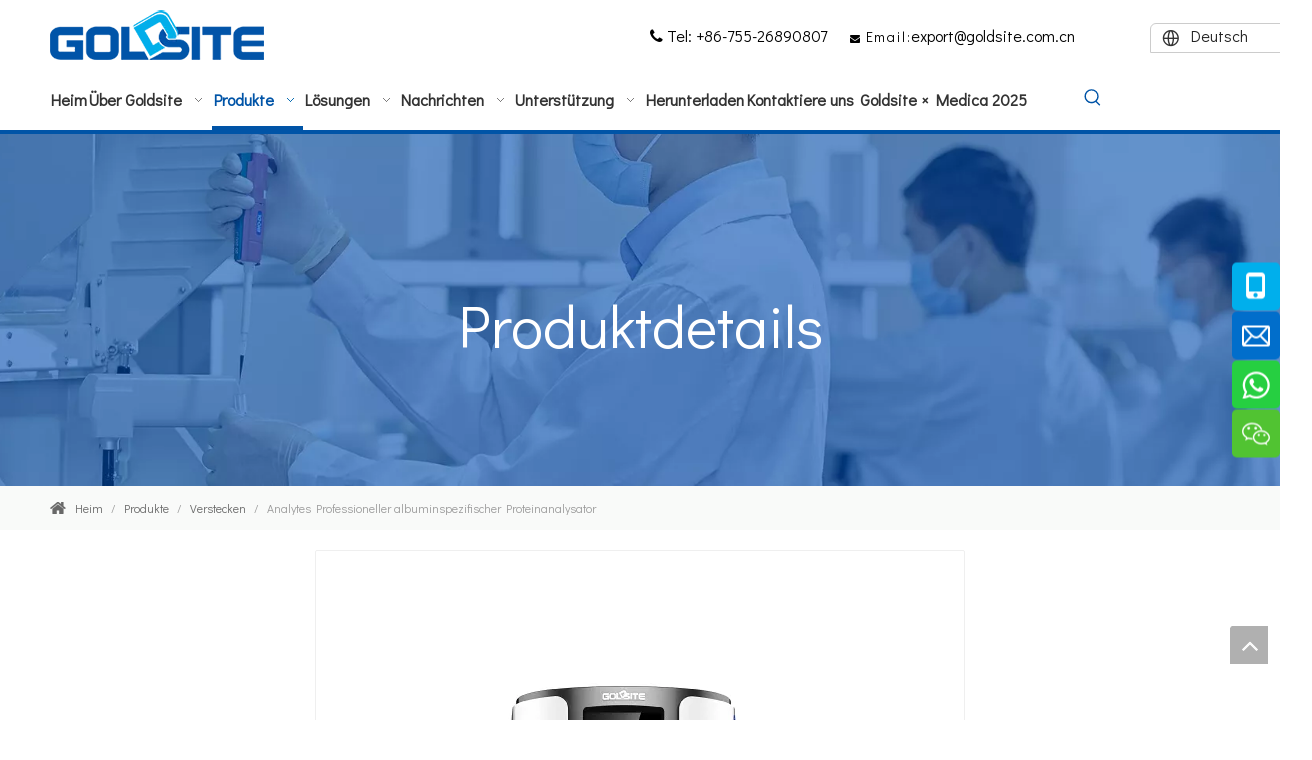

--- FILE ---
content_type: text/html;charset=utf-8
request_url: https://de.goldsite.com.cn/Analytes-Professioneller-albuminspezifischer-Proteinanalysator-pd45094141.html
body_size: 53047
content:
<!DOCTYPE html> <html lang="de" prefix="og: http://ogp.me/ns#" style="height: auto;"> <head> <link rel="preconnect" href="https://iqrorwxhkkmjlm5p-static.micyjz.com"/> <link rel="preconnect" href="https://rororwxhkkmjlm5p-static.micyjz.com"/> <link rel="preconnect" href="https://jprorwxhkkmjlm5p-static.micyjz.com"/><script>document.write=function(e){documentWrite(document.currentScript,e)};function documentWrite(documenturrentScript,e){var i=document.createElement("span");i.innerHTML=e;var o=i.querySelectorAll("script");if(o.length)o.forEach(function(t){if(t.src&&t.src!=""){var script=document.createElement("script");script.src=t.src;document.body.appendChild(script)}});document.body.appendChild(i)}
window.onloadHack=function(func){if(!!!func||typeof func!=="function")return;if(document.readyState==="complete")func();else if(window.addEventListener)window.addEventListener("load",func,false);else if(window.attachEvent)window.attachEvent("onload",func,false)};</script> <title>Analytes professioneller Albuminspezifischer Proteinanalysator aus China Hersteller - Goldsite Diagnostics Inc.,</title> <meta name="keywords" content="Albuminspezifischer Proteinanalysator, Analytesspezifisches Proteinanalysator, professioneller spezifischer Proteinanalysator, Albuminanalytesspezifisches Proteinanalysator, Albumin Professional Analytes Spezifischer Proteinanalysator"/> <meta name="description" content="Analytes Professionelles Albuminspezifisches Protein Analysator, angeboten von China Hersteller GoldSite Diagnostics Inc. ,. Kaufen Sie Analyten professionelles albuminspezifisches Proteinanalysator direkt mit niedrigem Preis und hoher Qualität."/> <link data-type="dns-prefetch" data-domain="jprorwxhkkmjlm5p-static.micyjz.com" rel="dns-prefetch" href="//jprorwxhkkmjlm5p-static.micyjz.com"> <link data-type="dns-prefetch" data-domain="iqrorwxhkkmjlm5p-static.micyjz.com" rel="dns-prefetch" href="//iqrorwxhkkmjlm5p-static.micyjz.com"> <link data-type="dns-prefetch" data-domain="rororwxhkkmjlm5p-static.micyjz.com" rel="dns-prefetch" href="//rororwxhkkmjlm5p-static.micyjz.com"> <link rel="amphtml" href="https://de.goldsite.com.cn/amp/Analytes-Professioneller-albuminspezifischer-Proteinanalysator-pd45094141.html"/> <link rel="canonical" href="https://de.goldsite.com.cn/Analytes-Professioneller-albuminspezifischer-Proteinanalysator-pd45094141.html"/> <meta http-equiv="X-UA-Compatible" content="IE=edge"/> <meta name="renderer" content="webkit"/> <meta http-equiv="Content-Type" content="text/html; charset=utf-8"/> <meta name="viewport" content="width=device-width, initial-scale=1, user-scalable=no"/> <meta content="website" property="og:type"> <meta content="summary_large_image" name="twitter:card"/> <meta content="" name="twitter:site"/> <meta content="" name="twitter:creator"/> <meta content="Analytes professioneller Albuminspezifischer Proteinanalysator aus China Hersteller - Goldsite Diagnostics Inc.," name="twitter:title"/> <meta content="Analytes Professionelles Albuminspezifisches Protein Analysator, angeboten von China Hersteller GoldSite Diagnostics Inc. ,. Kaufen Sie Analyten professionelles albuminspezifisches Proteinanalysator direkt mit niedrigem Preis und hoher Qualität." name="twitter:description"/> <meta content="https://iqrorwxhkkmjlm5p-static.micyjz.com/cloud/lrBpkKljllSRjjqqkqmoip/GPP-100-Profile_huaban-460-460.png" name="twitter:image"/> <meta content="Analytes professioneller Albuminspezifischer Proteinanalysator aus China Hersteller - Goldsite Diagnostics Inc.," property="og:title"> <meta content="https://de.goldsite.com.cn/Analytes-Professioneller-albuminspezifischer-Proteinanalysator-pd45094141.html" property="og:url"> <meta content="https://iqrorwxhkkmjlm5p-static.micyjz.com/cloud/lrBpkKljllSRjjqqkqmoip/GPP-100-Profile_huaban-460-460.png" property="og:image"> <meta content="Analytes Professionelles Albuminspezifisches Protein Analysator, angeboten von China Hersteller GoldSite Diagnostics Inc. ,. Kaufen Sie Analyten professionelles albuminspezifisches Proteinanalysator direkt mit niedrigem Preis und hoher Qualität." property="og:description"> <link href="https://iqrorwxhkkmjlm5p-static.micyjz.com/cloud/lrBpkKljllSRjjqqkqmoip/GPP-100-Profile_huaban-800-800.png" as="image" rel="preload" fetchpriority="high"/> <link rel="icon" href="//iqrorwxhkkmjlm5p-static.micyjz.com/cloud/lrBpkKljllSRpillqpiriq/favicon.ico"> <link rel="preload" type="text/css" as="style" href="//iqrorwxhkkmjlm5p-static.micyjz.com/concat/9ninKBvht7RgiSoqilpjnnkjnpl/static/assets/widget/mobile_head/style03/style03.css,/static/assets/widget/mobile_head/css/headerStyles.css,/static/assets/widget/style/component/langBar/langBar.css,/static/assets/widget/style/component/follow/widget_setting_iconSize/iconSize24.css,/static/assets/style/bootstrap/cus.bootstrap.grid.system.css,/static/assets/style/fontAwesome/4.7.0/css/font-awesome.css,/static/assets/style/iconfont/iconfont.css,/static/assets/widget/script/plugins/gallery/colorbox/colorbox.css,/static/assets/style/bootstrap/cus.bootstrap.grid.system.split.css,/static/assets/widget/script/plugins/picture/animate.css,/static/assets/widget/style/component/pictureNew/widget_setting_description/picture.description.css,/static/assets/widget/style/component/pictureNew/public/public.css,/static/assets/widget/style/component/graphic/graphic.css,/static/assets/widget/script/plugins/tooltipster/css/tooltipster.css" onload="this.onload=null;this.rel='stylesheet'"/> <link rel="preload" type="text/css" as="style" href="//rororwxhkkmjlm5p-static.micyjz.com/concat/7qikKBx9h0ReiSoqilpjnnkjnpl/static/assets/widget/style/component/follow/widget_setting_iconSize/iconSize48.css,/static/assets/widget/style/component/follow/public/public.css,/static/assets/widget/style/component/onlineService/public/public.css,/static/assets/widget/style/component/onlineService/widget_setting_showStyle/float.css,/static/assets/widget/style/component/onlineService/widget_setting_showStyle/style8.css" onload="this.onload=null;this.rel='stylesheet'"/> <link rel="stylesheet" type="text/css" href="//iqrorwxhkkmjlm5p-static.micyjz.com/concat/9ninKBvht7RgiSoqilpjnnkjnpl/static/assets/widget/mobile_head/style03/style03.css,/static/assets/widget/mobile_head/css/headerStyles.css,/static/assets/widget/style/component/langBar/langBar.css,/static/assets/widget/style/component/follow/widget_setting_iconSize/iconSize24.css,/static/assets/style/bootstrap/cus.bootstrap.grid.system.css,/static/assets/style/fontAwesome/4.7.0/css/font-awesome.css,/static/assets/style/iconfont/iconfont.css,/static/assets/widget/script/plugins/gallery/colorbox/colorbox.css,/static/assets/style/bootstrap/cus.bootstrap.grid.system.split.css,/static/assets/widget/script/plugins/picture/animate.css,/static/assets/widget/style/component/pictureNew/widget_setting_description/picture.description.css,/static/assets/widget/style/component/pictureNew/public/public.css,/static/assets/widget/style/component/graphic/graphic.css,/static/assets/widget/script/plugins/tooltipster/css/tooltipster.css"/> <link rel="stylesheet" type="text/css" href="//rororwxhkkmjlm5p-static.micyjz.com/concat/7qikKBx9h0ReiSoqilpjnnkjnpl/static/assets/widget/style/component/follow/widget_setting_iconSize/iconSize48.css,/static/assets/widget/style/component/follow/public/public.css,/static/assets/widget/style/component/onlineService/public/public.css,/static/assets/widget/style/component/onlineService/widget_setting_showStyle/float.css,/static/assets/widget/style/component/onlineService/widget_setting_showStyle/style8.css"/> <link rel="preload" type="text/css" as="style" href="//rororwxhkkmjlm5p-static.micyjz.com/concat/6kijKBwgf2RfiSoqpqnomopqijl/static/assets/widget/style/component/langBar/langBar.css,/static/assets/widget/script/plugins/smartmenu/css/navigation.css,/static/assets/widget/style/component/prodSearchNew/prodSearchNew.css,/static/assets/widget/style/component/prodsearch/prodsearch.css,/static/assets/widget/style/component/position/position.css,/static/assets/widget/style/component/proddetail/public/public.css,/static/assets/widget/style/component/proddetail/public/comment.css,/static/assets/widget/style/component/proddetail/label/label.css,/static/assets/widget/style/component/orderList/public/public.css,/static/assets/widget/script/plugins/videojs/video-js.min.css,/static/assets/widget/script/plugins/select2/select2.css,/static/assets/widget/style/component/tiptap_richText/tiptap_richText.css,/static/assets/widget/script/plugins/owlcarousel/owl.carousel.css,/static/assets/widget/script/plugins/owlcarousel/owl.theme.css" onload="this.onload=null;this.rel='stylesheet'"/> <link rel="preload" type="text/css" as="style" href="//jprorwxhkkmjlm5p-static.micyjz.com/concat/6iioKBc802RgiSoqpqnomopqijl/static/assets/widget/style/component/proddetail/widget_style/viewer.min.css,/static/assets/widget/style/component/shoppingcartStatus/shoppingcartStatus.css,/static/assets/widget/script/plugins/slick/slick.css,/static/assets/widget/style/component/prodlistAsync/widget_style/style_11.css,/static/assets/widget/style/component/prodGroupCategory/prodGroupCategory.css,/static/assets/widget/style/component/articlecategory/slightsubmenu.css,/static/assets/widget/style/component/prodGroupCategory/proGroupCategoryFix.css,/static/assets/widget/style/component/prodGroupCategory/cateTransversalstyle2.css,/develop/TbKAUfpAfGlq-bkUpAKrCcuqj-GvUApKfKKUAU-jpBqrKpikrniiilkjnr-jmBqrKijmrqrrimkrkr/slick.css,/develop/TbKAUfpAfGlq-gIUpAfrWwksZ-GvUApKfKKUAU-jlBqrKminrqioirknji-jmBqrKijmrqrrimkrkr/slick-theme.css,/develop/TbKAUfpAfGlq-VgAUpfrWHaKE-GvUApKfKKUAU-jnBqrKmilrkjprinoji-jmBqrKijmrqrrimkrkr/style.css,/static/assets/widget/style/component/quicknavigation/quicknavigation.css" onload="this.onload=null;this.rel='stylesheet'"/> <link rel="stylesheet" type="text/css" href="//rororwxhkkmjlm5p-static.micyjz.com/concat/6kijKBwgf2RfiSoqpqnomopqijl/static/assets/widget/style/component/langBar/langBar.css,/static/assets/widget/script/plugins/smartmenu/css/navigation.css,/static/assets/widget/style/component/prodSearchNew/prodSearchNew.css,/static/assets/widget/style/component/prodsearch/prodsearch.css,/static/assets/widget/style/component/position/position.css,/static/assets/widget/style/component/proddetail/public/public.css,/static/assets/widget/style/component/proddetail/public/comment.css,/static/assets/widget/style/component/proddetail/label/label.css,/static/assets/widget/style/component/orderList/public/public.css,/static/assets/widget/script/plugins/videojs/video-js.min.css,/static/assets/widget/script/plugins/select2/select2.css,/static/assets/widget/style/component/tiptap_richText/tiptap_richText.css,/static/assets/widget/script/plugins/owlcarousel/owl.carousel.css,/static/assets/widget/script/plugins/owlcarousel/owl.theme.css"/> <link rel="stylesheet" type="text/css" href="//jprorwxhkkmjlm5p-static.micyjz.com/concat/6iioKBc802RgiSoqpqnomopqijl/static/assets/widget/style/component/proddetail/widget_style/viewer.min.css,/static/assets/widget/style/component/shoppingcartStatus/shoppingcartStatus.css,/static/assets/widget/script/plugins/slick/slick.css,/static/assets/widget/style/component/prodlistAsync/widget_style/style_11.css,/static/assets/widget/style/component/prodGroupCategory/prodGroupCategory.css,/static/assets/widget/style/component/articlecategory/slightsubmenu.css,/static/assets/widget/style/component/prodGroupCategory/proGroupCategoryFix.css,/static/assets/widget/style/component/prodGroupCategory/cateTransversalstyle2.css,/develop/TbKAUfpAfGlq-bkUpAKrCcuqj-GvUApKfKKUAU-jpBqrKpikrniiilkjnr-jmBqrKijmrqrrimkrkr/slick.css,/develop/TbKAUfpAfGlq-gIUpAfrWwksZ-GvUApKfKKUAU-jlBqrKminrqioirknji-jmBqrKijmrqrrimkrkr/slick-theme.css,/develop/TbKAUfpAfGlq-VgAUpfrWHaKE-GvUApKfKKUAU-jnBqrKmilrkjprinoji-jmBqrKijmrqrrimkrkr/style.css,/static/assets/widget/style/component/quicknavigation/quicknavigation.css"/> <style>@media(min-width:990px){[data-type="rows"][data-level="rows"]{display:flex}}</style> <style id="speed3DefaultStyle">@supports not(aspect-ratio:1/1){.prodlist-wrap li .prodlist-cell{position:relative;padding-top:100%;width:100%}.prodlist-lists-style-13 .prod_img_a_t13,.prodlist-lists-style-12 .prod_img_a_t12,.prodlist-lists-style-nophoto-11 .prod_img_a_t12{position:unset !important;min-height:unset !important}.prodlist-wrap li .prodlist-picbox img{position:absolute;width:100%;left:0;top:0}}.piclist360 .prodlist-pic4-3 li .prodlist-display{max-width:100%}@media(max-width:600px){.prodlist-fix-num li{width:50% !important}}</style> <template id="appdStylePlace"></template> <link href="//jprorwxhkkmjlm5p-static.micyjz.com/theme/rjjiKBjkllRliSjkllRlkSjkmmRliSjjRljSjrrijmiiknkrij/style/style.css" type="text/css" rel="preload" as="style" onload="this.onload=null;this.rel='stylesheet'" data-theme="true"/> <link href="//jprorwxhkkmjlm5p-static.micyjz.com/theme/rjjiKBjkllRliSjkllRlkSjkmmRliSjjRljSjrrijmiiknkrij/style/style.css" type="text/css" rel="stylesheet"/> <style guid='u_bb8620acd1d9411a82afe42009e405e7' emptyRender='true' placeholder='true' type='text/css'></style> <link href="//rororwxhkkmjlm5p-static.micyjz.com/site-res/rnklKBjkllRlkSjkmmRliSqqoolqRliSipoljjRljSjrinjiiolijjRiiSoqilpjlnrirrSRil.css?1764128552385" rel="preload" as="style" onload="this.onload=null;this.rel='stylesheet'" data-extStyle="true" type="text/css" data-extAttr="20251126114221"/> <link href="//rororwxhkkmjlm5p-static.micyjz.com/site-res/rnklKBjkllRlkSjkmmRliSqqoolqRliSipoljjRljSjrinjiiolijjRiiSoqilpjlnrirrSRil.css?1764128552385" data-extAttr="20251126114221" type="text/css" rel="stylesheet"/> <template data-js-type='style_respond' data-type='inlineStyle'></template><template data-js-type='style_head' data-type='inlineStyle'><style guid='663ebca8-d657-4072-98ce-92ab9892a900' pm_pageStaticHack='' jumpName='head' pm_styles='head' type='text/css'>.sitewidget-langBar-20210722211742 .sitewidget-bd .front-icon-box.icon-style i{font-size:16px;color:#333 !important}.sitewidget-langBar-20210722211742 .sitewidget-bd .style21 #zopgEtaIPmCZ-lang-drop-arrow{color:#333 !important}.sitewidget-langBar-20210722211742 .sitewidget-bd .style21 .lang-menu .lang-item a{color:#333 !important}.sitewidget-langBar-20210722211742 .sitewidget-bd .icon-style-i{font-size:16px;color:#333 !important}.sitewidget-langBar-20210722211742 .sitewidget-bd .lang-bar.style18.lang-style .lang-dropdown .block-iconbaseline-down{color:#333 !important}.sitewidget-langBar-20210722211742 .sitewidget-bd .lang-bar.style18.lang-style .lang-dropdown .lang-selected{color:#333 !important}.sitewidget-langBar-20210722211742 .sitewidget-bd .lang-bar.style18.lang-style .lang-dropdown .lang-menu a{color:#333 !important}.sitewidget-langBar-20210722211742 .sitewidget-bd .lang-bar.style18.lang-style .lang-dropdown .lang-menu{border-color:#333 !important}.sitewidget-langBar-20210722211742 .sitewidget-bd .lang-bar.style21.lang-style .lang-dropdown .lang-menu .menu-close-btn i{background:#333 !important}.sitewidget-langBar-20210722211742 .sitewidget-bd .front-icon-box i{font-size:20px;color:#333 !important}.sitewidget-langBar-20210722211742 .sitewidget-bd .front-icon-box.icon-style i{font-size:20px;color:#333 !important}.sitewidget-langBar-20210722211742 .sitewidget-bd .front-icon-box i:hover{color:#333 !important}.sitewidget-langBar-20210722211742.sitewidget-langBar .lang-bar.style16 .lang-dropdown{border:1px solid #ccc}.sitewidget-langBar-20210722211742.sitewidget-langBar .lang-bar.style16 .lang-dropdown .lang-menu{border:1px solid #ccc;border-top:0 solid #ccc}.sitewidget-langBar-20210722211742.sitewidget-langBar .lang-bar .lang-dropdown .lang-selected{border-radius:6px 6px 0 0;border:1px solid #ccc}.sitewidget-langBar-20210722211742.sitewidget-langBar .lang-bar .lang-dropdown .lang-menu{border:1px solid #ccc;border-top:0 solid #ccc}.sitewidget-langBar-20210722211742.sitewidget-langBar .lang-bar>.front-icon-box{display:none}.sitewidget-langBar-20210722211742.sitewidget-langBar .lang-bar.style16 .lang-dropdown .lang-menu{box-sizing:content-box;left:-1px}.sitewidget-langBar-20210722211742.sitewidget-langBar .lang-bar.style16 .lang-dropdown{background:#fff}.sitewidget-langBar-20210722211742.sitewidget-langBar .lang-bar .lang-dropdown .lang-selected{background:#fff}.sitewidget-langBar-20210722211742.sitewidget-langBar .lang-bar.style16 .lang-dropdown .lang-menu{background:#fff}.sitewidget-langBar-20210722211742.sitewidget-langBar .lang-bar .lang-dropdown .lang-menu{background:#fff}.sitewidget-langBar-20210722211742 .lang-bar .lang-dropdown-front-icon{background:unset !important}.sitewidget-langBar-20210722211742 .sitewidget-bd .lang-bar i.icon-style-i{font-size:20px;color:#333 !important}.sitewidget-langBar-20210722211742 .sitewidget-bd .lang-bar i.icon-style-i :hover{color:#333 !important}.sitewidget-prodDetail-20210812113220 .proddetail-wrap .video-js video{height:100% !important}.sitewidget-prodDetail-20210812113220 .prodetail-slider .prod-pic-item .prodetail-slider-btn{color:black}.sitewidget-prodDetail-20210812113220 .ms-skin-default .ms-nav-next,.sitewidget-prodDetail-20210812113220 .ms-skin-default .ms-nav-prev{color:black}.sitewidget-prodDetail-20210812113220 .pro-this-prodBrief table{max-width:100%}.sitewidget-prodDetail-20210812113220 #orderModel{display:inline-block}.sitewidget-prodDetail-20210812113220 #paypalBtn #paypal-button-container{padding:0}.sitewidget-prodDetail-20210812113220 #paypalBtn #paypal-button-container .paypal-buttons>iframe.component-frame{z-index:1}.sitewidget-prodDetail-20210812113220 .proddetail-wrap{position:relative}.sitewidget-prodDetail-20210812113220 .switch3D{bottom:67px;right:15px}.sitewidget-prodDetail-20210812113220 .switch3D-alone{bottom:30px}@media(max-width:767px){.sitewidget-prodDetail-20210812113220 .switch3D{bottom:15px;right:10px}}.new-threed-box{position:fixed;top:50%;left:50%;transform:translate(-50%,-50%);box-shadow:0 0 20px 0 rgba(0,0,0,0.2);z-index:10000000000000;line-height:1;border-radius:10px}.new-threed-box iframe{width:950px;height:720px;max-width:100vw;max-height:100vh;border-radius:10px;border:0}.new-threed-box iframe .only_full_width{display:block !important}.new-threed-box .close{position:absolute;right:11px;top:12px;width:18px;height:18px;cursor:pointer}@media(max-width:800px){.new-threed-box iframe{width:100vw;height:100vh;border-radius:0}.new-threed-box{border-radius:0}}.sitewidget-prodDetail-20210812113220 .sitewidget-bd .tinymce-render-box *{all:revert-layer}.sitewidget-prodDetail-20210812113220 .sitewidget-bd .tinymce-render-box img{vertical-align:middle;max-width:100%}.sitewidget-prodDetail-20210812113220 .sitewidget-bd .tinymce-render-box iframe{max-width:100%}.sitewidget-prodDetail-20210812113220 .sitewidget-bd .tinymce-render-box table{border-collapse:collapse}.sitewidget-prodDetail-20210812113220 .sitewidget-bd .tinymce-render-box *{margin:0}.sitewidget-prodDetail-20210812113220 .sitewidget-bd .tinymce-render-box table:not([cellpadding]) td,.sitewidget-prodDetail-20210812113220 .sitewidget-bd .tinymce-render-box table:not([cellpadding]) th{padding:.4rem}.sitewidget-prodDetail-20210812113220 .sitewidget-bd .tinymce-render-box table[border]:not([border="0"]):not([style*=border-width]) td,.sitewidget-prodDetail-20210812113220 .sitewidget-bd .tinymce-render-box table[border]:not([border="0"]):not([style*=border-width]) th{border-width:1px}.sitewidget-prodDetail-20210812113220 .sitewidget-bd .tinymce-render-box table[border]:not([border="0"]):not([style*=border-style]) td,.sitewidget-prodDetail-20210812113220 .sitewidget-bd .tinymce-render-box table[border]:not([border="0"]):not([style*=border-style]) th{border-style:solid}.sitewidget-prodDetail-20210812113220 .sitewidget-bd .tinymce-render-box table[border]:not([border="0"]):not([style*=border-color]) td,.sitewidget-prodDetail-20210812113220 .sitewidget-bd .tinymce-render-box table[border]:not([border="0"]):not([style*=border-color]) th{border-color:#ccc}.sitewidget-prodDetail-20210812113220 .sitewidget-bd h1.this-description-name{font-size:30px;line-height:36px;letter-spacing:0;text-align:center;color:#333;font-weight:bold}.sitewidget-prodDetail-20210812113220 .proddetail-wrap .prod-specifics-brand label,.sitewidget-prodDetail-20210812113220 .proddetail-wrap .prod-specifics-num label,.sitewidget-prodDetail-20210812113220 .proddetails-detial-wrap .pro-itemspecifics-list>li label,.sitewidget-prodDetail-20210812113220 .proddetails-detial-wrap .proddetail-pic600 .pro-info-list>li label{font-size:18px;line-height:20px;letter-spacing:0;color:#333}.sitewidget-prodDetail-20210812113220 .proddetail-wrap .prod-specifics-brand p,.sitewidget-prodDetail-20210812113220 .proddetail-wrap .prod-specifics-num p,.sitewidget-prodDetail-20210812113220 .proddetails-detial-wrap .pro-itemspecifics-list>li p,.sitewidget-prodDetail-20210812113220 .proddetails-detial-wrap .proddetail-pic600 .pro-info-list>li p{font-size:18px;line-height:20px;letter-spacing:0;color:#333}.sitewidget-prodDetail-20210812113220 .proddetail-wrap .prod-specifics-brand label,.sitewidget-prodDetail-20210812113220 .proddetail-wrap .prod-specifics-num label{width:auto}.sitewidget-prodDetail-20210812113220 .prod_member_desc{position:relative}.sitewidget-prodDetail-20210812113220 .prod_member_desc .prod_member_desc_pop{display:none;position:absolute;border:1px solid #ccc;background:#fff;width:300px;border-radius:6px;padding:5px 8px;left:0;z-index:1000}.sitewidget-prodDetail-20210812113220 .prod_member_desc .prod_member_desc_icon{margin:0 1px;width:12px;height:12px;cursor:pointer;transform:translateY(-4px)}.sitewidget-prodDetail-20210812113220 .prodDetail-tab-style .detial-cont-prodescription .detial-cont-tabslabel li a{font-size:20px;color:#333}.sitewidget-prodDetail-20210812113220 .prodDetail-tab-style .detial-cont-prodescription .detial-cont-tabslabel,.sitewidget-prodDetail-20210812113220 .prodDetail-tab-style .detial-cont-prodescription .detial-cont-tabslabel li{background-color:rgba(0,0,0,0);line-height:48px}.sitewidget-prodDetail-20210812113220 .prodDetail-tab-style .detial-cont-prodescription .detial-cont-tabslabel li{height:48px}.sitewidget-prodDetail-20210812113220 .prodDetail-tab-style .detial-cont-prodescription .detial-cont-tabslabel li.on{background-color:#3f4b57;border-color:#3f4b57}.sitewidget-prodDetail-20210812113220 .prodDetail-tab-style .detial-cont-prodescription .detial-cont-tabslabel li.on a{color:#fff}.sitewidget-prodDetail-20210812113220 .prodDetail-tab-style .detial-cont-prodescription .detial-cont-tabslabel li.on{height:49px}.sitewidget-prodDetail-20210812113220 .page-width-container .detial-wrap-cont .detial-cont-index .tab-change-container{height:49px}.sitewidget-prodDetail-20210812113220 .page-width-container .detial-wrap-cont .detial-cont-index .detial-cont-prodescription .detial-cont-tabslabel{height:49px}.sitewidget-prodDetail-20210812113220 .page-width-container .detial-wrap-cont .detial-cont-index .detial-cont-prodescription .detial-cont-tabslabel li.on{background-color:#3f4b57;border-color:#3f4b57}.sitewidget-prodDetail-20210812113220 .page-width-container .detial-wrap-cont .detial-cont-index .detial-cont-prodescription .detial-cont-tabslabel li.on a{color:#fff}.sitewidget-prodDetail-20210812113220 .page-width-container .detial-wrap-cont .detial-cont-index .detial-cont-prodescription .detial-cont-tabslabel li{background-color:rgba(0,0,0,0)}.sitewidget-prodCategory-20150203111712 .cateTranstyle2Title{background-color:#045fab}.sitewidget-prodCategory-20150203111712.sitewidget-prodGroupCategory #cateTranstyle2 .allGroup-list>div>li{font-size:14px;line-height:34px}.sitewidget-prodCategory-20150203111712 .cateTranstyle2Title{background-color:#045fab}.sitewidget-prodCategory-20150203111712 #cateTranstyle2 .subGroup-list>li:hover{color:#045fab}</style></template><template data-js-type='style_respond' data-type='inlineStyle'></template><template data-js-type='style_head' data-type='inlineStyle'></template><script data-ignoreMinify="true">
	function loadInlineStyle(){
		var allInlineStyle = document.querySelectorAll("template[data-type='inlineStyle']");
		var length = document.querySelectorAll("template[data-type='inlineStyle']").length;
		for(var i = 0;i < length;i++){
			var style = allInlineStyle[i].innerHTML;
			allInlineStyle[i].outerHTML = style;
		}
	}
loadInlineStyle();
</script> <link rel='preload' as='style' onload='this.onload=null;this.rel="stylesheet"' href='https://fonts.googleapis.com/css?family=Didact+Gothic|Lexend+Deca&display=swap' data-type='1' type='text/css' media='all'/> <script type="text/javascript" data-src="//iqrorwxhkkmjlm5p-static.micyjz.com/static/t-niBmBKqKgwsxzo7r/assets/script/jquery-1.11.0.concat.js"></script> <script type="text/javascript" data-src="//ld-analytics.micyjz.com/ljioKBjkmmRlrSSRRQRiiSnqnqkr/ltm-web.js?v=1764128541000"></script><script type="text/x-delay-ids" data-type="delayIds" data-device="pc" data-xtype="0" data-delayIds='[144585724,144585944,144585704,144585734,144585714,191290344,144585744,144587484,270220504,144582874,144583034,144583834,297160542,144581844,270220534,144582574,144586954,270220494,270220524,144582374,270220514,144582564,144583844,270220544,144586944,270220484,144583804,144583064,144582774,144587094,144583794,144583054,439624804,144582764,144582794,144583594,144583784,144583814,144582784]'></script> <script guid='4143c02e-fdd7-4c66-a27e-2447b0c06f9b' pm_pageStaticHack='true' jumpName='head' pm_scripts='head' type='text/javascript'>try{(function(window,undefined){var phoenixSite=window.phoenixSite||(window.phoenixSite={});phoenixSite.lanEdition="DE_DE";var page=phoenixSite.page||(phoenixSite.page={});page.cdnUrl="//rororwxhkkmjlm5p-static.micyjz.com";page.siteUrl="https://de.goldsite.com.cn";page.lanEdition=phoenixSite.lanEdition;page._menu_prefix="";page._menu_trans_flag="";page._captcha_domain_prefix="captcha.c";page._pId="wkAfLmRQlctZ";phoenixSite._sViewMode="true";phoenixSite._templateSupport="false";phoenixSite._singlePublish=
"false"})(this)}catch(e){try{console&&console.log&&console.log(e)}catch(e){}};</script> <script id='u_c1338bc6d3a44eb5a05296126c1a310b' guid='u_c1338bc6d3a44eb5a05296126c1a310b' pm_script='init_top' type='text/javascript'>try{(function(window,undefined){var datalazyloadDefaultOptions=window.datalazyloadDefaultOptions||(window.datalazyloadDefaultOptions={});datalazyloadDefaultOptions["version"]="3.0.0";datalazyloadDefaultOptions["isMobileViewer"]="false";datalazyloadDefaultOptions["hasCLSOptimizeAuth"]="false";datalazyloadDefaultOptions["_version"]="3.0.0";datalazyloadDefaultOptions["isPcOptViewer"]="false"})(this);(function(window,undefined){window.__ph_optSet__='{"loadImgType":"0","isOpenFlagUA":true,"v30NewMode":"1","docReqType":"0","docDecrease":"1","docCallback":"1","idsVer":"1"}'})(this)}catch(e){try{console&&
console.log&&console.log(e)}catch(e){}};</script> <script id='u_4182bd6710344d079638625fd76ed6d9' guid='u_4182bd6710344d079638625fd76ed6d9' type='text/javascript'>try{var thisUrl=location.host;var referUrl=document.referrer;if(referUrl.indexOf(thisUrl)==-1)localStorage.setItem("landedPage",document.URL)}catch(e){try{console&&console.log&&console.log(e)}catch(e){}};</script> </head> <body class=" frontend-body-canvas "> <div id='backstage-headArea' headFlag='1' class='hideForMobile'><div class="outerContainer" data-mobileBg="true" id="outerContainer_1626959814022" data-type="outerContainer" data-level="rows"><div class="container" data-type="container" data-level="rows" cnttype="backstage-container-mark"><div class="row" data-type="rows" data-level="rows" data-attr-xs="null" data-attr-sm="null"><div class="col-md-6" id="column_1626959766563" data-type="columns" data-level="columns"><div id="location_1626959766565" data-type="locations" data-level="rows"><div class="backstage-stwidgets-settingwrap" scope="0" settingId="tvUgOtayPwpZ" id="component_tvUgOtayPwpZ" relationCommonId="wkAfLmRQlctZ" classAttr="sitewidget-logo-20210722211653"> <div class="sitewidget-pictureNew sitewidget-logo sitewidget-logo-20210722211653"> <div class="sitewidget-bd"> <div class="picture-resize-wrap " style="position: relative; width: 100%; text-align: left; "> <span class="picture-wrap pic-style-default 666 " data-ee="" id="picture-wrap-tvUgOtayPwpZ" style="display: inline-block; position: relative;max-width: 100%;"> <a class="imgBox mobile-imgBox" style="display: inline-block; position: relative;max-width: 100%;" href="/index.html" target="_blank" rel="noopener"> <img class="img-default-bgc" data-src="//iqrorwxhkkmjlm5p-static.micyjz.com/cloud/lqBpkKljllSRpikkirpoio/Goldsite-Logo.png" src="//iqrorwxhkkmjlm5p-static.micyjz.com/cloud/lqBpkKljllSRpikkirpoio/Goldsite-Logo.png" alt="Goldsite-Logo" title="" phoenixLazyload='true'/> </a> </span> </div> </div> </div> </div> <script type="text/x-delay-script" data-id="tvUgOtayPwpZ" data-jsLazyloadType="1" data-alias="logo" data-jsLazyload='true' data-type="component" data-jsDepand='["//jprorwxhkkmjlm5p-static.micyjz.com/static/t-lkBpBKkKlplwsz7r/assets/widget/script/plugins/jquery.lazyload.js","//iqrorwxhkkmjlm5p-static.micyjz.com/static/t-ilBoBKrKlwrolo7m/assets/widget/script/compsettings/comp.logo.settings.js"]' data-jsThreshold='5' data-cssDepand='' data-cssThreshold='5'>(function(window,$,undefined){try{(function(window,$,undefined){var respSetting={},temp;$(function(){$("#picture-wrap-tvUgOtayPwpZ").on("webkitAnimationEnd webkitTransitionEnd mozAnimationEnd MSAnimationEnd oanimationend animationend",function(){var rmClass="animated bounce zoomIn pulse rotateIn swing fadeIn bounceInDown bounceInLeft bounceInRight bounceInUp fadeInDownBig fadeInLeftBig fadeInRightBig fadeInUpBig zoomInDown zoomInLeft zoomInRight zoomInUp";$(this).removeClass(rmClass)});var version=
$.trim("20200313131553");if(!!!version)version=undefined;if(phoenixSite.phoenixCompSettings&&typeof phoenixSite.phoenixCompSettings.logo!=="undefined"&&phoenixSite.phoenixCompSettings.logo.version==version&&typeof phoenixSite.phoenixCompSettings.logo.logoLoadEffect=="function"){phoenixSite.phoenixCompSettings.logo.logoLoadEffect("tvUgOtayPwpZ",".sitewidget-logo-20210722211653","","",respSetting);if(!!phoenixSite.phoenixCompSettings.logo.version&&phoenixSite.phoenixCompSettings.logo.version!="1.0.0")loadAnimationCss();
return}var resourceUrl="//rororwxhkkmjlm5p-static.micyjz.com/static/assets/widget/script/compsettings/comp.logo.settings.js?_\x3d1764128552385";if(phoenixSite&&phoenixSite.page){var cdnUrl=phoenixSite.page.cdnUrl;if(cdnUrl&&cdnUrl!="")resourceUrl=cdnUrl+"/static/assets/widget/script/compsettings/comp.logo.settings.js?_\x3d1764128552385"}var callback=function(){phoenixSite.phoenixCompSettings.logo.logoLoadEffect("tvUgOtayPwpZ",".sitewidget-logo-20210722211653","","",respSetting);if(!!phoenixSite.phoenixCompSettings.logo.version&&
phoenixSite.phoenixCompSettings.logo.version!="1.0.0")loadAnimationCss()};if(phoenixSite.cachedScript)phoenixSite.cachedScript(resourceUrl,callback());else $.getScript(resourceUrl,callback())});function loadAnimationCss(){var link=document.createElement("link");link.rel="stylesheet";link.type="text/css";link.href="//jprorwxhkkmjlm5p-static.micyjz.com/static/assets/widget/script/plugins/picture/animate.css?1764128552385";var head=document.getElementsByTagName("head")[0];head.appendChild(link)}try{loadTemplateImg("sitewidget-logo-20210722211653")}catch(e){try{console&&
(console.log&&console.log(e))}catch(e){}}})(window,jQuery)}catch(e){try{console&&console.log&&console.log(e)}catch(e){}}})(window,$);</script> </div></div><div class="col-md-2" id="column_1626959842560" data-type="columns" data-level="columns"><div id="location_1626959842561" data-type="locations" data-level="rows"><div class="backstage-stwidgets-settingwrap " id="component_tkfqEOaSuwVj" data-scope="0" data-settingId="tkfqEOaSuwVj" data-relationCommonId="wkAfLmRQlctZ" data-classAttr="sitewidget-text-20210722211722"> <div class="sitewidget-text sitewidget-text-20210722211722 sitewidget-olul-liststyle"> <div class=" sitewidget-bd "> <span><i class="fa">&nbsp;</i></span>Tel: +86-755-26890807 </div> </div> <script type="text/x-delay-script" data-id="tkfqEOaSuwVj" data-jsLazyloadType="1" data-alias="text" data-jsLazyload='true' data-type="component" data-jsDepand='["//iqrorwxhkkmjlm5p-static.micyjz.com/static/t-wrBpBKiKyixomp7r/assets/widget/script/compsettings/comp.text.settings.js"]' data-jsThreshold='5' data-cssDepand='' data-cssThreshold='5'>(function(window,$,undefined){})(window,$);</script><template data-type='js_template' data-settingId='tkfqEOaSuwVj'><script id='u_1ac385f3fab5430ba855964ee6d88ddc' guid='u_1ac385f3fab5430ba855964ee6d88ddc' type='text/javascript'>try{$(function(){$(".sitewidget-text-20210722211722 .sitewidget-bd a").each(function(){if($(this).attr("href"))if($(this).attr("href").indexOf("#")!=-1){console.log("anchor-link",$(this));$(this).attr("anchor-link","true")}})})}catch(e){try{console&&console.log&&console.log(e)}catch(e){}};</script></template> </div> </div></div><div class="col-md-3" id="column_1627438333535" data-type="columns" data-level="columns"><div id="location_1627438333536" data-type="locations" data-level="rows"><div class="backstage-stwidgets-settingwrap " id="component_ytKLZjuIFTEO" data-scope="0" data-settingId="ytKLZjuIFTEO" data-relationCommonId="wkAfLmRQlctZ" data-classAttr="sitewidget-text-20210728101211"> <div class="sitewidget-text sitewidget-text-20210728101211 sitewidget-olul-liststyle"> <div class=" sitewidget-bd "> <span><i class="fa"></i></span> <span style="font-size:14px;">Email:<a href="mailto:export@goldsite.com.cn" rel="nofollow">export@goldsite.com.cn</a></span> </div> </div> <script type="text/x-delay-script" data-id="ytKLZjuIFTEO" data-jsLazyloadType="1" data-alias="text" data-jsLazyload='true' data-type="component" data-jsDepand='["//rororwxhkkmjlm5p-static.micyjz.com/static/t-wrBpBKiKyixomp7r/assets/widget/script/compsettings/comp.text.settings.js"]' data-jsThreshold='5' data-cssDepand='' data-cssThreshold='5'>(function(window,$,undefined){})(window,$);</script><template data-type='js_template' data-settingId='ytKLZjuIFTEO'><script id='u_aaffb62f09044be182596ce9d6ba606e' guid='u_aaffb62f09044be182596ce9d6ba606e' type='text/javascript'>try{$(function(){$(".sitewidget-text-20210728101211 .sitewidget-bd a").each(function(){if($(this).attr("href"))if($(this).attr("href").indexOf("#")!=-1){console.log("anchor-link",$(this));$(this).attr("anchor-link","true")}})})}catch(e){try{console&&console.log&&console.log(e)}catch(e){}};</script></template> </div> </div></div><div class="col-md-1" id="column_1626959957354" data-type="columns" data-level="columns"><div id="location_1626959957355" data-type="locations" data-level="rows"><div class="backstage-stwidgets-settingwrap" scope="0" settingId="zopgEtaIPmCZ" id="component_zopgEtaIPmCZ" relationCommonId="wkAfLmRQlctZ" classAttr="sitewidget-langBar-20210722211742"> <div class="sitewidget-langBar sitewidget-langBar-20210722211742"> <div class="sitewidget-bd"> <div class="lang-bar lang-bar-left style16 "> <div class="front-icon-box " id="zopgEtaIPmCZ-lang-front-icon"> </div> <div class="lang-dropdown withFrontIconIn"> <i class="lang-dropdown-front-icon font-icon block-icon block-iconyuyanlan-xian icon-style-i" aria-hidden="true"></i> <div class="lang-selected">Deutsch</div> <i class="lang-arrow font-icon block-icon block-iconbaseline-down" aria-hidden="true" id="zopgEtaIPmCZ-lang-drop-arrow"></i> <ul class="lang-menu" id="zopgEtaIPmCZ-lang-drop-menu" style="margin-top: 0"> <li class="lang-item" data-lanCode="5" data-default="0"><a target="_blank" href='https://ru.goldsite.com.cn' target="_blank">Pусский</a></li> <li class="lang-item" data-lanCode="4" data-default="0"><a target="_blank" href='https://fr.goldsite.com.cn' target="_blank">Français</a></li> <li class="lang-item" data-lanCode="3" data-default="0"><a target="_blank" href='https://sa.goldsite.com.cn' target="_blank">العربية</a></li> <li class="lang-item" data-lanCode="7" data-default="0"><a target="_blank" href='https://pt.goldsite.com.cn' target="_blank">Português</a></li> <li class="lang-item" data-lanCode="6" data-default="0"><a target="_blank" href='https://es.goldsite.com.cn' target="_blank">Español</a></li> <li class="lang-item" data-lanCode="0" data-default="0"><a target="_blank" href='https://en.goldsite.com.cn' target="_blank">English</a></li> <li class="lang-item" data-lanCode="1" data-default="1"><a target="_blank" href='http://www.goldsite.com.cn' target="_blank">简体中文</a></li> </ul> </div> </div> </div> </div> <style>.sitewidget-langBar .lang-bar.style17 .lang-dropdown .lang-menu{display:none}</style> <template data-type='js_template' data-settingId='zopgEtaIPmCZ'><script id='u_205f6c1846c6424aa978b951cf7d564c' guid='u_205f6c1846c6424aa978b951cf7d564c' type='text/javascript'>try{function sortableli(el,data,value){var newArr=[];if(value=="0"||value=="1"||value=="2"||value=="3"||value=="4"||value=="5"||value=="6"||value=="7"||value=="8"||value=="12"||value=="14"){for(var i=0;i<data.length;i++)el.find(".lang-cont").each(function(){if(data[i].isDefault=="0"){if($(this).attr("data-default")=="0")if($(this).attr("data-lancode")==data[i].islanCode){var cloneSpan=$(this).clone(true);newArr.push(cloneSpan)}}else if($(this).attr("data-default")=="1")if($(this).attr("data-lancode")==
data[i].islanCode){var cloneSpan=$(this).clone(true);newArr.push(cloneSpan)}});if(value=="0"||value=="6"||value=="3")var langDivMid=' \x3cspan class\x3d"lang-div-mid"\x3e|\x3c/span\x3e ';else if(value=="1"||value=="4"||value=="7"||value=="14")var langDivMid=' \x3cspan class\x3d"lang-div-mid"\x3e\x3c/span\x3e ';else if(value=="2"||value=="12"||value=="5"||value=="8")var langDivMid=' \x3cspan class\x3d"lang-div-mid"\x3e/\x3c/span\x3e ';else var langDivMid=' \x3cspan class\x3d"lang-div-mid"\x3e|\x3c/span\x3e ';
if(newArr.length>=0){el.find("span").remove();for(var i=0;i<newArr.length;i++){el.append(newArr[i]);if(i==newArr.length-1);else el.append(langDivMid)}}}else{for(var i=0;i<data.length;i++)el.find(".lang-item").each(function(){if(data[i].isDefault=="0"){if($(this).attr("data-default")=="0")if($(this).attr("data-lancode")==data[i].islanCode){var cloneSpan=$(this).clone(true);newArr.push(cloneSpan)}}else if($(this).attr("data-default")=="1")if($(this).attr("data-lancode")==data[i].islanCode){var cloneSpan=
$(this).clone(true);newArr.push(cloneSpan)}});if(newArr.length>=0){el.find(".lang-item").remove();for(var i=0;i<newArr.length;i++)if(value=="13")el.find(".langBar-easystyle-sub").append(newArr[i]);else el.find(".lang-menu").append(newArr[i])}}}$(function(){var dom=$(".sitewidget-langBar-20210722211742 .sitewidget-bd .lang-bar");var sortArr=[{"id":0,"islanCode":"5","isDefault":"0"},{"id":1,"islanCode":"4","isDefault":"0"},{"id":2,"islanCode":"8","isDefault":"0"},{"id":3,"islanCode":"3","isDefault":"0"},
{"id":4,"islanCode":"7","isDefault":"0"},{"id":5,"islanCode":"6","isDefault":"0"},{"id":6,"islanCode":"0","isDefault":"0"},{"id":7,"islanCode":"1","isDefault":"1"}];if(sortArr!=""&&sortArr!=undefined)sortableli(dom,sortArr,16)})}catch(e){try{console&&console.log&&console.log(e)}catch(e){}};</script></template> <script type="text/x-delay-script" data-id="zopgEtaIPmCZ" data-jsLazyloadType="1" data-alias="langBar" data-jsLazyload='true' data-type="component" data-jsDepand='["//jprorwxhkkmjlm5p-static.micyjz.com/static/t-rrBqBKqKlnzlzr7n/assets/widget/script/compsettings/comp.langBar.settings.js"]' data-jsThreshold='5' data-cssDepand='' data-cssThreshold='5'>(function(window,$,undefined){try{$(function(){if(!phoenixSite.phoenixCompSettings||!phoenixSite.phoenixCompSettings.langBar)$.getScript("//iqrorwxhkkmjlm5p-static.micyjz.com/static/assets/widget/script/compsettings/comp.langBar.settings.js?_\x3d1767865697821",function(){phoenixSite.phoenixCompSettings.langBar.langBarSublist("zopgEtaIPmCZ","16",".sitewidget-langBar-20210722211742")});else phoenixSite.phoenixCompSettings.langBar.langBarSublist("zopgEtaIPmCZ","16",".sitewidget-langBar-20210722211742")})}catch(e){try{console&&
console.log&&console.log(e)}catch(e){}}})(window,$);</script></div> </div></div></div></div></div><div class="outerContainer" data-mobileBg="true" id="outerContainer_1626961300784" data-type="outerContainer" data-level="rows"><div class="container" data-type="container" data-level="rows" cnttype="backstage-container-mark"><div class="row" data-type="rows" data-level="rows" data-attr-xs="null" data-attr-sm="null"><div class="col-md-10" id="column_1626961294534" data-type="columns" data-level="columns"><div id="location_1626961294537" data-type="locations" data-level="rows"><div class="backstage-stwidgets-settingwrap" scope="0" settingId="uiKVOjFduwEt" id="component_uiKVOjFduwEt" relationCommonId="wkAfLmRQlctZ" classAttr="sitewidget-navigation_style-20210722214138"> <div class="sitewidget-navigation_style sitewidget-navnew fix sitewidget-navigation_style-20210722214138 navnew-wide-style5 navnew-style5 navnew-way-slide navnew-slideRight"> <a href="javascript:;" class="navnew-thumb-switch navnew-thumb-way-slide navnew-thumb-slideRight" style="background-color:transparent"> <span class="nav-thumb-ham first" style="background-color:#333333"></span> <span class="nav-thumb-ham second" style="background-color:#333333"></span> <span class="nav-thumb-ham third" style="background-color:#333333"></span> </a> <style>@media(min-width:1220px){.sitewidget-navnew.sitewidget-navigation_style-20210722214138 .smsmart{max-width:unset}}@media(max-width:1219px) and (min-width:990px){.sitewidget-navnew.sitewidget-navigation_style-20210722214138 .smsmart{max-width:unset}}@media(min-width:1200px) and (max-width:1365px){.sitewidget-navnew.sitewidget-navigation_style-20210722214138 .smsmart{max-width:unset}}</style> <style>@media(min-width:990px){.navnew-substyle4 .nav-sub-list .nav-sub-item .nav-sub-item-hd span{font-size:inherit;font-weight:inherit;line-height:inherit;cursor:pointer}.navnew-substyle4 .nav-sub-list .nav-sub-item .nav-sub-item-hd span:hover,.navnew-substyle4 .nav-sub-list .nav-sub-item .nav-sub-item-bd .nav-sub-item-bd-item .nav-sub-item-bd-info:hover{color:inherit}.navnew-substyle4 .nav-sub-list .nav-sub-item .nav-sub-item-bd .nav-sub-item-bd-item .nav-sub-item-bd-info{font-size:inherit;color:inherit;font-weight:inherit;text-align:inherit}}</style> <ul class="navnew smsmart navnew-way-slide navnew-slideRight navnew-wide-substyle3 navnew-substyle3"> <li id="parent_0" class="navnew-item navLv1 " data-visible="1"> <a id="nav_20897824" target="_self" rel="" class="navnew-link" data-currentIndex="" href="/"><i class="icon "></i><span class="text-width">Heim</span> </a> <span class="navnew-separator"></span> </li> <li id="parent_1" class="navnew-item navLv1 " data-visible="1"> <a id="nav_20897714" target="_self" rel="" class="navnew-link" data-currentIndex="" href="/about.html"><i class="icon "></i><span class="text-width">Über Goldsite</span> </a> <span class="navnew-separator"></span> <ul class="navnew-sub1 subNav-list-whiteSpace" subNavListSize="5"> <li class="navnew-sub1-item navLv2" data-visible="1"> <a id="nav_20897804" class="navnew-sub1-link" target="_self" rel="" data-currentIndex='' href="/about.html"> <i class="icon "></i>Über Goldsite</a> </li> <li class="navnew-sub1-item navLv2" data-visible="1"> <a id="nav_20897814" class="navnew-sub1-link" target="_self" rel="" data-currentIndex='' href="/History.html"> <i class="icon "></i>Geschichte</a> </li> <li class="navnew-sub1-item navLv2" data-visible="1"> <a id="nav_20897684" class="navnew-sub1-link" target="_self" rel="" data-currentIndex='' href="/R-D.html"> <i class="icon "></i>F&amp;E</a> </li> <li class="navnew-sub1-item navLv2" data-visible="1"> <a id="nav_20897834" class="navnew-sub1-link" target="_self" rel="" data-currentIndex='' href="/Certificate.html"> <i class="icon "></i>Zertifikat</a> </li> <li class="navnew-sub1-item navLv2" data-visible="1"> <a id="nav_20897844" class="navnew-sub1-link" target="_self" rel="" data-currentIndex='' href="/faqlist.html"> <i class="icon "></i>FAQ</a> </li> </ul> </li> <li id="parent_2" class="navnew-item navLv1 " data-visible="1"> <a id="nav_20897694" target="_self" rel="" class="navnew-link" data-currentIndex="2" href="/products.html"><i class="icon "></i><span class="text-width">Produkte</span> </a> <span class="navnew-separator"></span> <ul class="navnew-sub1 subNav-list-floor fix" data-visible="1"> <li class="navnew-sub1-item navLv2" data-visible="1"> <a id="nav_20897764" target="_self" rel="" class="navnew-sub1-link" data-currentIndex="" href="/Klinisches-Instrument-pl3552431.html"> <i class="icon "></i>Klinisches Instrument</a> <ul class="navnew-sub2"> <li class=" navnew-sub2-item navLv3" data-visible="1"> <a class="navnew-sub2-link" id="nav_20897924" target="_self" rel="" data-currentIndex='' href="/Spezifisches-Protein-pl3242431.html"><i class="icon "> </i>Spezifisches Protein</a> </li> <li class=" navnew-sub2-item navLv3" data-visible="1"> <a class="navnew-sub2-link" id="nav_20897944" target="_self" rel="" data-currentIndex='' href="/HbA1c-pl3442431.html"><i class="icon "> </i>HbA1c</a> </li> <li class=" navnew-sub2-item navLv3" data-visible="1"> <a class="navnew-sub2-link" id="nav_20897424" target="_self" rel="" data-currentIndex='' href="/Immunfluoreszenz-pl3642431.html"><i class="icon "> </i>Immunfluoreszenz</a> </li> <li class=" navnew-sub2-item navLv3" data-visible="1"> <a class="navnew-sub2-link" id="nav_20897934" target="_self" rel="" data-currentIndex='' href="/Biochemie-pl3342431.html"><i class="icon "> </i>Biochemie</a> </li> <li class=" navnew-sub2-item navLv3" data-visible="1"> <a class="navnew-sub2-link" id="nav_20897554" target="_self" rel="" data-currentIndex='' href="/Chemolumineszenz-pl3542431.html"><i class="icon "> </i>Chemolumineszenz</a> </li> </ul> </li> <li class="navnew-sub1-item navLv2" data-visible="1"> <a id="nav_20897774" target="_self" rel="" class="navnew-sub1-link" data-currentIndex="" href="/Reagenzien-pl3742431.html"> <i class="icon "></i>Reagenzien</a> <ul class="navnew-sub2"> <li class=" navnew-sub2-item navLv3" data-visible="1"> <a class="navnew-sub2-link" id="nav_20897434" target="_self" rel="" data-currentIndex='' href="/COVID-19-pl3852431.html"><i class="icon "> </i>COVID-19</a> </li> <li class=" navnew-sub2-item navLv3" data-visible="1"> <a class="navnew-sub2-link" id="nav_20897444" target="_self" rel="" data-currentIndex='' href="/Diabetes-pl3952431.html"><i class="icon "> </i>Diabetes</a> </li> <li class=" navnew-sub2-item navLv3" data-visible="1"> <a class="navnew-sub2-link" id="nav_20897454" target="_self" rel="" data-currentIndex='' href="/Immunkrankheit-pl3052431.html"><i class="icon "> </i>Immunkrankheit</a> </li> <li class=" navnew-sub2-item navLv3" data-visible="1"> <a class="navnew-sub2-link" id="nav_20897464" target="_self" rel="" data-currentIndex='' href="/Entz%C3%BCndung-pl3152431.html"><i class="icon "> </i>Entzündung</a> </li> <li class=" navnew-sub2-item navLv3" data-visible="1"> <a class="navnew-sub2-link" id="nav_20897474" target="_self" rel="" data-currentIndex='' href="/Herz-pl3252431.html"><i class="icon "> </i>Herz</a> </li> <li class=" navnew-sub2-item navLv3" data-visible="1"> <a class="navnew-sub2-link" id="nav_23339614" target="_self" rel="" data-currentIndex='' href="/Ansteckende-Krankheit-pl3417880.html"><i class="icon "> </i>Ansteckende Krankheit</a> </li> <li class=" navnew-sub2-item navLv3" data-visible="1"> <a class="navnew-sub2-link" id="nav_20897484" target="_self" rel="" data-currentIndex='' href="/Rheumatoide-Erkrankungen-pl3352431.html"><i class="icon "> </i>Rheumatoide Erkrankungen</a> </li> <li class=" navnew-sub2-item navLv3" data-visible="1"> <a class="navnew-sub2-link" id="nav_20897494" target="_self" rel="" data-currentIndex='' href="/Hormon-pl3452431.html"><i class="icon "> </i>Hormon</a> </li> <li class=" navnew-sub2-item navLv3" data-visible="1"> <a class="navnew-sub2-link" id="nav_20897504" target="_self" rel="" data-currentIndex='' href="/Schilddr%C3%BCse-pl3972431.html"><i class="icon "> </i>Schilddrüse</a> </li> <li class=" navnew-sub2-item navLv3" data-visible="1"> <a class="navnew-sub2-link" id="nav_20897514" target="_self" rel="" data-currentIndex='' href="/Blutlipid-pl3652431.html"><i class="icon "> </i>Blutlipid</a> </li> <li class=" navnew-sub2-item navLv3" data-visible="1"> <a class="navnew-sub2-link" id="nav_20897524" target="_self" rel="" data-currentIndex='' href="/Elektrolyte-pl3752431.html"><i class="icon "> </i>Elektrolyte</a> </li> <li class=" navnew-sub2-item navLv3" data-visible="1"> <a class="navnew-sub2-link" id="nav_20897534" target="_self" rel="" data-currentIndex='' href="/Hepatologie-pl3872431.html"><i class="icon "> </i>Hepatologie</a> </li> <li class=" navnew-sub2-item navLv3" data-visible="1"> <a class="navnew-sub2-link" id="nav_20897544" target="_self" rel="" data-currentIndex='' href="/Nierenerkrankung-pl3862431.html"><i class="icon "> </i>Nierenerkrankung</a> </li> <li class=" navnew-sub2-item navLv3" data-visible="1"> <a class="navnew-sub2-link" id="nav_20897414" target="_self" rel="" data-currentIndex='' href="/Gerinnung-pl3962431.html"><i class="icon "> </i>Gerinnung</a> </li> <li class=" navnew-sub2-item navLv3" data-visible="1"> <a class="navnew-sub2-link" id="nav_20897564" target="_self" rel="" data-currentIndex='' href="/Knochenstoffwechsel-pl3062431.html"><i class="icon "> </i>Knochenstoffwechsel</a> </li> <li class=" navnew-sub2-item navLv3" data-visible="1"> <a class="navnew-sub2-link" id="nav_20897574" target="_self" rel="" data-currentIndex='' href="/N%C3%A4hrwertmarker-pl3162431.html"><i class="icon "> </i>Nährwertmarker</a> </li> <li class=" navnew-sub2-item navLv3" data-visible="1"> <a class="navnew-sub2-link" id="nav_20897584" target="_self" rel="" data-currentIndex='' href="/Veterin%C3%A4r-pl3262431.html"><i class="icon "> </i>Veterinär</a> </li> </ul> </li> <li class="navnew-sub1-item navLv2" data-visible="1"> <a id="nav_20897784" target="_self" rel="" class="navnew-sub1-link" data-currentIndex="" href="/Konsumierbar-pl3362431.html"> <i class="icon "></i>Verbrauchsmaterial</a> <ul class="navnew-sub2"> <li class=" navnew-sub2-item navLv3" data-visible="1"> <a class="navnew-sub2-link" id="nav_20897594" target="_self" rel="" data-currentIndex='' href="/VTM-pl3462431.html"><i class="icon "> </i>VTM</a> </li> <li class=" navnew-sub2-item navLv3" data-visible="1"> <a class="navnew-sub2-link" id="nav_20897604" target="_self" rel="" data-currentIndex='' href="/Speichelsammler-pl3562431.html"><i class="icon "> </i>Speichelsammler</a> </li> </ul> </li> <li class="navnew-sub1-item navLv2" data-visible="1"> <a id="nav_20897794" target="_self" rel="" class="navnew-sub1-link" data-currentIndex="" href="/Tierarzt-pl3662431.html"> <i class="icon "></i>Veterinär</a> <ul class="navnew-sub2"> <li class=" navnew-sub2-item navLv3" data-visible="1"> <a class="navnew-sub2-link" id="nav_20897614" target="_self" rel="" data-currentIndex='' href="/Analysator-pl3762431.html"><i class="icon "> </i>Analysator</a> </li> <li class=" navnew-sub2-item navLv3" data-visible="1"> <a class="navnew-sub2-link" id="nav_20897624" target="_self" rel="" data-currentIndex='' href=""><i class="icon "> </i>Schnelltest</a> </li> </ul> </li> <li class="navnew-sub1-item navLv2" data-visible="1"> <a id="nav_21376534" target="_self" rel="" class="navnew-sub1-link" data-currentIndex="" href="/Biotech-Automatisierung-pl3426701.html"> <i class="icon "></i>Biotech-Automatisierung</a> </li> </ul> </li> <li id="parent_3" class="navnew-item navLv1 " data-visible="1"> <a id="nav_20897734" target="_self" rel="" class="navnew-link" data-currentIndex="" href="/Inflammation.html"><i class="icon "></i><span class="text-width">Lösungen</span> </a> <span class="navnew-separator"></span> <ul class="navnew-sub1 subNav-list-whiteSpace" subNavListSize="8"> <li class="navnew-sub1-item navLv2" data-visible="1"> <a id="nav_20897634" class="navnew-sub1-link" target="_self" rel="" data-currentIndex='' href="/Inflammation.html"> <i class="icon "></i>Entzündung |Lungenentzündung |CRP</a> </li> <li class="navnew-sub1-item navLv2" data-visible="1"> <a id="nav_20897644" class="navnew-sub1-link" target="_self" rel="" data-currentIndex='' href="/COVID19.html"> <i class="icon "></i>COVID-19 |SARS-CoV-2</a> </li> <li class="navnew-sub1-item navLv2" data-visible="1"> <a id="nav_20897654" class="navnew-sub1-link" target="_self" rel="" data-currentIndex='' href="/Diabetes.html"> <i class="icon "></i>Diabetes |HbA1c</a> </li> <li class="navnew-sub1-item navLv2" data-visible="1"> <a id="nav_20897664" class="navnew-sub1-link" target="_self" rel="" data-currentIndex='' href="/Thrombosis.html"> <i class="icon "></i>Thrombose |D-Dimer</a> </li> <li class="navnew-sub1-item navLv2" data-visible="1"> <a id="nav_20897674" class="navnew-sub1-link" target="_self" rel="" data-currentIndex='' href="/Rheumatoid-Arthritis.html"> <i class="icon "></i>Rheumatoide Arthritis |Anti-CCP</a> </li> <li class="navnew-sub1-item navLv2" data-visible="1"> <a id="nav_20897874" class="navnew-sub1-link" target="_self" rel="" data-currentIndex='' href="/Pregnancy.html"> <i class="icon "></i>Schwangerschaft</a> </li> <li class="navnew-sub1-item navLv2" data-visible="1"> <a id="nav_20897884" class="navnew-sub1-link" target="_self" rel="" data-currentIndex='' href="/Thyroid.html"> <i class="icon "></i>Schilddrüse</a> </li> <li class="navnew-sub1-item navLv2" data-visible="1"> <a id="nav_35040174" class="navnew-sub1-link" target="_self" rel="" data-currentIndex='' href="/allergy-blood-test-ige.html"> <i class="icon undefined"></i>Allergie/Ige</a> </li> </ul> </li> <li id="parent_4" class="navnew-item navLv1 " data-visible="1"> <a id="nav_20897754" target="_self" rel="" class="navnew-link" data-currentIndex="" href="/news.html"><i class="icon "></i><span class="text-width">Nachrichten</span> </a> <span class="navnew-separator"></span> <ul class="navnew-sub1 subNav-list-whiteSpace" subNavListSize="3"> <li class="navnew-sub1-item navLv2" data-visible="1"> <a id="nav_20897894" class="navnew-sub1-link" target="_self" rel="" data-currentIndex='' href="/Unternehmens-Nachrichten-ic244140.html"> <i class="icon "></i>Unternehmens Nachrichten</a> </li> <li class="navnew-sub1-item navLv2" data-visible="1"> <a id="nav_20897904" class="navnew-sub1-link" target="_self" rel="" data-currentIndex='' href="/Branchennachrichten-ic234140.html"> <i class="icon "></i>Branchennachrichten</a> </li> <li class="navnew-sub1-item navLv2" data-visible="1"> <a id="nav_20897914" class="navnew-sub1-link" target="_self" rel="" data-currentIndex='' href="/Ausstellung-ic224140.html"> <i class="icon "></i>Ausstellung</a> </li> </ul> </li> <li id="parent_5" class="navnew-item navLv1 " data-visible="1"> <a id="nav_20897724" target="_self" rel="" class="navnew-link" data-currentIndex="" href="/Technical.html"><i class="icon "></i><span class="text-width">Unterstützung</span> </a> <span class="navnew-separator"></span> <ul class="navnew-sub1 subNav-list-whiteSpace" subNavListSize="4"> <li class="navnew-sub1-item navLv2" data-visible="1"> <a id="nav_20897854" class="navnew-sub1-link" target="_self" rel="" data-currentIndex='' href="/Technical.html"> <i class="icon "></i>Termin für technische Schulungen</a> </li> <li class="navnew-sub1-item navLv2" data-visible="1"> <a id="nav_20897864" class="navnew-sub1-link" target="_self" rel="" data-currentIndex='' href="/Feedback.html"> <i class="icon "></i>Rückmeldung</a> </li> <li class="navnew-sub1-item navLv2" data-visible="1"> <a id="nav_22348464" class="navnew-sub1-link" target="_self" rel="" data-currentIndex='' href="/videos.html"> <i class="icon "></i>Anleitungsvideo</a> </li> <li class="navnew-sub1-item hide navLv2" data-visible="0"> <a id="nav_31192364" class="navnew-sub1-link" target="_self" rel="" data-currentIndex='' href="/troubleshooting.html"> <i class="icon "></i>Fehlerbehebung</a> </li> </ul> </li> <li id="parent_6" class="navnew-item navLv1 " data-visible="1"> <a id="nav_20897744" target="_self" rel="" class="navnew-link" data-currentIndex="" href="/download.html"><i class="icon "></i><span class="text-width">Herunterladen</span> </a> <span class="navnew-separator"></span> </li> <li id="parent_7" class="navnew-item navLv1 " data-visible="1"> <a id="nav_21376524" target="_self" rel="" class="navnew-link" data-currentIndex="" href="/contactus.html"><i class="icon "></i><span class="text-width">Kontaktiere uns</span> </a> <span class="navnew-separator"></span> </li> <li id="parent_8" class="navnew-item navLv1 " data-visible="1"> <a id="nav_36411694" target="_self" rel="" class="navnew-link" data-currentIndex="" href="/goldsite-medica-2025.html"><i class="icon "></i><span class="text-width">Goldsite × Medica 2025</span> </a> <span class="navnew-separator"></span> </li> </ul> </div> </div> <script type="text/x-delay-script" data-id="uiKVOjFduwEt" data-jsLazyloadType="1" data-alias="navigation_style" data-jsLazyload='true' data-type="component" data-jsDepand='["//rororwxhkkmjlm5p-static.micyjz.com/static/t-poBpBKoKiymxlx7r/assets/widget/script/plugins/smartmenu/js/jquery.smartmenusUpdate.js","//jprorwxhkkmjlm5p-static.micyjz.com/static/t-niBoBKnKrqmlmp7q/assets/widget/script/compsettings/comp.navigation_style.settings.js"]' data-jsThreshold='5' data-cssDepand='' data-cssThreshold='5'>(function(window,$,undefined){try{$(function(){if(phoenixSite.phoenixCompSettings&&typeof phoenixSite.phoenixCompSettings.navigation_style!=="undefined"&&typeof phoenixSite.phoenixCompSettings.navigation_style.navigationStyle=="function"){phoenixSite.phoenixCompSettings.navigation_style.navigationStyle(".sitewidget-navigation_style-20210722214138","navnew-substyle3","navnew-wide-substyle3","0","0","100px","0","0");return}$.getScript("//iqrorwxhkkmjlm5p-static.micyjz.com/static/assets/widget/script/compsettings/comp.navigation_style.settings.js?_\x3d1767865697821",
function(){phoenixSite.phoenixCompSettings.navigation_style.navigationStyle(".sitewidget-navigation_style-20210722214138","navnew-substyle3","navnew-wide-substyle3","0","0","100px","0","0")})})}catch(e){try{console&&console.log&&console.log(e)}catch(e){}}})(window,$);</script> </div></div><div class="col-md-2" id="column_1626961409762" data-type="columns" data-level="columns"><div id="location_1626961409763" data-type="locations" data-level="rows"><div class="backstage-stwidgets-settingwrap " scope="0" settingId="tNULZOknucYt" id="component_tNULZOknucYt" relationCommonId="wkAfLmRQlctZ" classAttr="sitewidget-prodSearchNew-20210722211911"> <div class="sitewidget-searchNew sitewidget-prodSearchNew sitewidget-prodSearchNew-20210722211911 prodWrap"> <style type="text/css">.sitewidget-searchNew .search-box-wrap input[type="text"],.sitewidget-searchNew .search-box-wrap button{box-sizing:border-box;border:0;display:block;background:0;padding:0;margin:0}.sitewidget-searchNew .insideLeft-search-box .search-box .search-fix-wrap .flex-wrap{display:flex;width:100%}.sitewidget-searchNew .insideLeft-search-box .search-box .search-fix-wrap input[type="text"]{width:100%}.sitewidget-searchNew .insideLeft-search-box .search-box .search-fix-wrap .flex-wrap .input{flex:1}.sitewidget-searchNew .insideLeft-search-box .search-box .search-fix-wrap{position:relative}.sitewidget-searchNew .insideLeft-search-box .search-box .search-fix-wrap .search-svg{position:absolute;top:0;left:0;display:flex;justify-content:center;align-items:center}.prodDiv.margin20{margin-top:20px}.sitewidget-prodSearchNew-20210722211911 .underline-search-box .search-box form{border-bottom:1px solid #ddd;background-color:transparent}.sitewidget-prodSearchNew-20210722211911 .underline-search-box .search-box .search-fix-wrap .inner-container{position:relative;height:unset;overflow:unset}.sitewidget-prodSearchNew-20210722211911 .underline-search-box .search-box .search-fix-wrap{margin-right:36px}.sitewidget-prodSearchNew-20210722211911 .underline-search-box .search-box .search-fix-wrap input[type="text"]{height:36px;line-height:36px;font-size:14px;color:#000}.sitewidget-prodSearchNew-20210722211911 .underline-search-box .search-box .search-fix-wrap input[type="text"]::-webkit-input-placeholder{color:#999}.sitewidget-prodSearchNew-20210722211911 .underline-search-box .search-box .search-fix-wrap input[type="text"]::-moz-placeholder{color:#999}.sitewidget-prodSearchNew-20210722211911 .underline-search-box .search-box .search-fix-wrap input[type="text"]::-ms-input-placeholder{color:#999}.sitewidget-prodSearchNew-20210722211911 .underline-search-box .search-box .search-fix-wrap button{width:36px;height:36px}.sitewidget-prodSearchNew-20210722211911 .underline-search-box .search-box .search-fix-wrap button .icon-svg{width:20px;height:20px;fill:#0054a7}@media(min-width:900px){.sitewidget-prodSearchNew-20210722211911 .positionLeft .search-keywords{line-height:36px}.sitewidget-prodSearchNew-20210722211911 .positionRight .search-keywords{line-height:36px}}.sitewidget-prodSearchNew-20210722211911 .positionDrop .search-keywords{border:1px solid #0054a7;border-top:0}.sitewidget-prodSearchNew-20210722211911 .positionDrop q{margin-left:10px}</style> <div class="sitewidget-bd"> <div class="search-box-wrap underline-search-box "> <div class="search-box "> <form action="/phoenix/admin/prod/search" onsubmit="return checkSubmit(this)" method="get" novalidate> <div class="search-fix-wrap 5" style="display: flex;"> <div class="inner-container unshow-flag" style="display: none;"> <span class="inner-text unshow-flag"></span> <span class="">&nbsp;:</span> </div> <input type="text" name="searchValue" value="" placeholder="Suche..." autocomplete="off" aria-label="Suche..."/> <input type="hidden" name="menuPrefix" value=""/> <input type="hidden" name="searchProdStyle" value=""/> <input type="hidden" name="searchComponentSettingId" value="tNULZOknucYt"/> <button class="search-btn" type="submit" aria-label="Beliebtes Stichwort:"> <svg xmlns="http://www.w3.org/2000/svg" xmlns:xlink="http://www.w3.org/1999/xlink" t="1660616305377" class="icon icon-svg shape-search" viewBox="0 0 1024 1024" version="1.1" p-id="26257" width="20" height="20"><defs><style type="text/css">@font-face{font-family:feedback-iconfont;src:url("//at.alicdn.com/t/font_1031158_u69w8yhxdu.woff2?t=1630033759944") format("woff2"),url("//at.alicdn.com/t/font_1031158_u69w8yhxdu.woff?t=1630033759944") format("woff"),url("//at.alicdn.com/t/font_1031158_u69w8yhxdu.ttf?t=1630033759944") format("truetype")}</style></defs><path d="M147.9168 475.5968a291.2768 291.2768 0 1 1 582.5024 0 291.2768 291.2768 0 0 1-582.5024 0z m718.848 412.416l-162.9696-162.8672a362.3424 362.3424 0 0 0 99.4816-249.5488A364.0832 364.0832 0 1 0 439.1936 839.68a361.8304 361.8304 0 0 0 209.5104-66.6624l166.5024 166.5024a36.4544 36.4544 0 0 0 51.5072-51.5072" p-id="26258"/></svg> </button> </div> </form> </div> </div> <script id="prodSearch" type="application/ld+json">
            {
                "@context": "http://schema.org",
                "@type": "WebSite",
                "name" : "Goldsite Diagnostics Inc.,",
                "url": "https://de.goldsite.com.cn:80",
                "potentialAction": {
                    "@type": "SearchAction",
                    "target": "http://de.goldsite.com.cn/phoenix/admin/prod/search?searchValue={search_term_string!''}",
                    "query-input": "required name=search_term_string"
                }
            }
        </script> <div class="prodDiv "> <input type="hidden" id="prodCheckList" name="prodCheckList" value="name&amp;&amp;keyword&amp;&amp;model&amp;&amp;summary&amp;&amp;desc&amp;&amp;all"> <input type="hidden" id="prodCheckIdList" name="prodCheckIdList" value="name&amp;&amp;keyword&amp;&amp;model&amp;&amp;summary&amp;&amp;desc&amp;&amp;all"> <i class="triangle"></i> <ul class="prodUl unshow-flag" id="prodULs"> <li search="rangeAll" class="prodUlLi fontColorS0 fontColorS1hover unshow-flag" id="rangeAll" style="display: none">Alles</li> <li search="name" class="prodUlLi fontColorS0 fontColorS1hover unshow-flag" id="name" style="display: none">Produktname</li> <li search="keyword" class="prodUlLi fontColorS0 fontColorS1hover unshow-flag" id="keyword" style="display: none">Schlüsselwörter</li> <li search="model" class="prodUlLi fontColorS0 fontColorS1hover unshow-flag" id="model" style="display: none">Produktmodell</li> <li search="summary" class="prodUlLi fontColorS0 fontColorS1hover unshow-flag" id="summary" style="display: none">Produktübersicht</li> <li search="desc" class="prodUlLi fontColorS0 fontColorS1hover unshow-flag" id="desc" style="display: none">Produktbeschreibung</li> <li search="" class="prodUlLi fontColorS0 fontColorS1hover unshow-flag" id="all" style="display: none">Volltextsuche</li> <input type="hidden" value="0" id="funcProdPrivatePropertiesLi"/> </ul> </div> <div class="prodDivrecomend 2"> <ul class="prodUl"> </ul> </div> <svg xmlns="http://www.w3.org/2000/svg" width="0" height="0" class="hide"> <symbol id="icon-search" viewBox="0 0 1024 1024"> <path class="path1" d="M426.667 42.667q78 0 149.167 30.5t122.5 81.833 81.833 122.5 30.5 149.167q0 67-21.833 128.333t-62.167 111.333l242.333 242q12.333 12.333 12.333 30.333 0 18.333-12.167 30.5t-30.5 12.167q-18 0-30.333-12.333l-242-242.333q-50 40.333-111.333 62.167t-128.333 21.833q-78 0-149.167-30.5t-122.5-81.833-81.833-122.5-30.5-149.167 30.5-149.167 81.833-122.5 122.5-81.833 149.167-30.5zM426.667 128q-60.667 0-116 23.667t-95.333 63.667-63.667 95.333-23.667 116 23.667 116 63.667 95.333 95.333 63.667 116 23.667 116-23.667 95.333-63.667 63.667-95.333 23.667-116-23.667-116-63.667-95.333-95.333-63.667-116-23.667z"></path> </symbol> </svg> </div> </div> <template data-type='js_template' data-settingId='tNULZOknucYt'><script id='u_1f8e7e1fc3b44431accfeb7e690eaf16' guid='u_1f8e7e1fc3b44431accfeb7e690eaf16' type='text/javascript'>try{function isAliyunSignedUrl(u){return/^https?:\/\/.+\?.*(OSSAccessKeyId|Signature|x-oss-security-token)=/i.test(u)}function escapeHTML(html){return html.replace(/&/g,"\x26amp;").replace(/</g,"\x26lt;").replace(/>/g,"\x26gt;").replace(/"/g,"\x26quot;")}function checkSubmit(form){var $input=$(form).find('input[name\x3d"searchValue"]');var v=$input.val();if(!v){alert("Bitte geben SieSchl\u00fcsselw\u00f6rter");return false}if(isAliyunSignedUrl(v)){var imgUrlJson={bucket:$input.attr("data-bucket"),
key:$input.attr("data-key")};$input.val(JSON.stringify(imgUrlJson));return true}$input.val(escapeHTML(v));return true}}catch(e){try{console&&console.log&&console.log(e)}catch(e){}};</script></template> </div> <script type="text/x-delay-script" data-id="tNULZOknucYt" data-jsLazyloadType="1" data-alias="prodSearchNew" data-jsLazyload='true' data-type="component" data-jsDepand='' data-jsThreshold='5' data-cssDepand='' data-cssThreshold='5'>(function(window,$,undefined){try{function setInputPadding(){console.log("diyici");var indent=$(".sitewidget-prodSearchNew-20210722211911 .search-fix-wrap .inner-container").innerWidth();if("underline-search-box"=="slideLeft-search-box")if($(".sitewidget-prodSearchNew-20210722211911 .search-fix-wrap input[name\x3dsearchValue]").hasClass("isselect"))indent=indent-15;else if(!$("#component_tNULZOknucYt .prodWrap .search-fix-wrap input[name\x3dsearchProdStyle]").hasClass("oneSelect"))indent=indent-45;
else indent=indent-15;if("underline-search-box"=="showUnder-search-box")if($(".sitewidget-prodSearchNew-20210722211911 .search-fix-wrap input[name\x3dsearchValue]").hasClass("isselect"))indent=indent-5;else if(!$("#component_tNULZOknucYt .prodWrap .search-fix-wrap input[name\x3dsearchProdStyle]").hasClass("oneSelect"))indent=indent-45;else indent=indent-5;if("underline-search-box"=="slideLeftRight-search-box")if($(".sitewidget-prodSearchNew-20210722211911 .search-fix-wrap input[name\x3dsearchValue]").hasClass("isselect"))indent=
indent-9;else if(!$("#component_tNULZOknucYt .prodWrap .search-fix-wrap input[name\x3dsearchProdStyle]").hasClass("oneSelect"))indent=indent-45;else indent=indent-9;if("underline-search-box"=="insideLeft-search-box"){$(".sitewidget-prodSearchNew-20210722211911 .search-fix-wrap .search-svg").css("left",0+"px");indent=indent;var inderwidth=$(".sitewidget-prodSearchNew-20210722211911 .search-svg").width();$(".sitewidget-prodSearchNew-20210722211911 .inner-container").css("left",inderwidth+"px")}$(".sitewidget-prodSearchNew-20210722211911 .search-fix-wrap input[name\x3dsearchValue]").css("padding-left",
+"px");if($(".arabic-exclusive").length!==0&&"underline-search-box"=="slideLeftRight-search-box")$(".sitewidget-prodSearchNew-20210722211911 .search-fix-wrap input[name\x3dsearchValue]").css({"padding-left":"10px","padding-right":indent+2*36+"px"})}function getUrlParam(name){var reg=new RegExp("(^|\x26)"+name+"\x3d([^\x26]*)(\x26|$)","i");var r=window.location.search.substr(1).match(reg);if(r!=null)return decodeURIComponent(r[2].replace(/\+/g,"%20"));else return null}$(function(){try{function escapeHTML(html){return html.replace(/&/g,
"\x26amp;").replace(/</g,"\x26lt;").replace(/>/g,"\x26gt;").replace(/"/g,"\x26quot;")}var searchValueAfter=getUrlParam("searchValue");var searchProdStyleVal=getUrlParam("searchProdStyle");if(!searchProdStyleVal)searchProdStyleVal="";if(!searchValueAfter){var reg=new RegExp("^/search/([^/]+).html");var r=window.location.pathname.match(reg);if(!!r)searchValueAfter=r[1]}var isChange=false;if(searchValueAfter!=null&&searchProdStyleVal!="picture")$(".sitewidget-prodSearchNew-20210722211911 .search-fix-wrap input[name\x3dsearchValue]").val(escapeHTML(decodeURIComponent(searchValueAfter)));
$(".sitewidget-prodSearchNew-20210722211911 .search-fix-wrap input[name\x3dsearchValue]").on("focus",function(){if(searchValueAfter!=null&&!isChange)$(".sitewidget-prodSearchNew-20210722211911 .search-fix-wrap input[name\x3dsearchValue]").val("")});$(".sitewidget-prodSearchNew-20210722211911 .search-fix-wrap input[name\x3dsearchValue]").on("blur",function(){if(!isChange)if(searchValueAfter!=null&&searchProdStyleVal!="picture")$(".sitewidget-prodSearchNew-20210722211911 .search-fix-wrap input[name\x3dsearchValue]").val(decodeURIComponent(searchValueAfter))});
$(".sitewidget-prodSearchNew-20210722211911 .search-fix-wrap input[name\x3dsearchValue]").on("input",function(){isChange=true});$(".sitewidget-prodSearchNew-20210722211911 .search-fix-wrap input[name\x3dsearchValue]").on("change",function(){isChange=true});$(".sitewidget-prodSearchNew-20210722211911 .search-fix-wrap input[name\x3dsearchValue]").css("text-indent","0!important");if("underline-search-box"=="insideLeft-search-box"){$(".sitewidget-prodSearchNew-20210722211911 .search-fix-wrap input[name\x3dsearchValue]").css("text-indent",
0);var inderwidth=$(".sitewidget-prodSearchNew-20210722211911 .search-svg").width();console.log("inderwidth",inderwidth);$(".sitewidget-prodSearchNew-20210722211911 .search-fix-wrap input[name\x3dsearchValue]").css("padding-left",0+"px");$(".sitewidget-prodSearchNew-20210722211911 .search-fix-wrap input[name\x3dsearchValue]").css("margin-left",inderwidth+"px");$(".sitewidget-prodSearchNew-20210722211911 .search-svg").css("left","0px");$(".sitewidget-prodSearchNew-20210722211911 .insideLeft-search-box .search-box .search-fix-wrap .flex-wrap .search-btn-pic").unbind("click").bind("click",
function(){var _this=$(this);var fileInput=$('\x3cinput type\x3d"file" accept\x3d"image/*" style\x3d"display:none;"\x3e');fileInput.on("change",function(e){var inderwidth=$(".sitewidget-prodSearchNew-20210722211911 .search-svg").width();$(".sitewidget-prodSearchNew-20210722211911 .search-fix-wrap input[name\x3dsearchValue]").css("padding-left",0+"px");$(".sitewidget-prodSearchNew-20210722211911 .search-fix-wrap input[name\x3dsearchValue]").css("margin-left",inderwidth+"px");$(".sitewidget-prodSearchNew-20210722211911 .search-svg").css("left",
"0px");$(".sitewidget-prodSearchNew-20210722211911 .inner-container").hide();var file=e.target.files[0];if(file&&file.type.startsWith("image/")){if(file.size>10*1024*1024){alert("Die Bildgr\u00f6\u00dfe darf 10 MB nicht \u00fcberschreiten");return}console.log("insideLeft-search-box:file",file);uploadImageWithJQuery(file)}else alert("Bitte w\u00e4hlen Sie eine g\u00fcltige Bilddatei aus");fileInput.remove()});fileInput.click()})}function uploadImageWithJQuery(file){const formData=new FormData;formData.append("filedata",
file);$.ajax({url:"/phoenix/admin/picture/upload",type:"POST",data:formData,processData:false,contentType:false,success:function(response){const data=JSON.parse(response);if(data.success){console.log("\u4e0a\u4f20\u6210\u529f:",data);$(".sitewidget-prodSearchNew-20210722211911 .insideLeft-search-box .search-box .search-fix-wrap .flex-wrap .search-btn-pic").css("pointer-events","none");$(".sitewidget-prodSearchNew-20210722211911 form").append('\x3cinput type\x3d"hidden" name\x3d"pid" placeholder\x3d"'+
data.pid+'"\x3e','\x3cinput type\x3d"hidden" name\x3d"pname" placeholder\x3d"'+data.pname+'"\x3e');$(".sitewidget-prodSearchNew-20210722211911 input[name\x3dsearchValue]").css("color","transparent");$(".sitewidget-prodSearchNew-20210722211911 input[name\x3dsearchValue]").val(data.purl);if(data.photoJson){$(".sitewidget-prodSearchNew-20210722211911 input[name\x3dsearchValue]").attr("data-bucket",data.photoJson.bucket);$(".sitewidget-prodSearchNew-20210722211911 input[name\x3dsearchValue]").attr("data-key",
data.photoJson.key)}$(".sitewidget-prodSearchNew-20210722211911 input[name\x3dsearchProdStyle]").val("picture");$(".sitewidget-prodSearchNew-20210722211911 form").submit()}else alert(data.message)},error:function(xhr,status,error){console.error("\u8bf7\u6c42\u5931\u8d25:",error)}})}var prodNows=$(".sitewidget-prodSearchNew-20210722211911 .prodDiv input[name\x3dprodCheckList]").val();var prodNow=prodNows.split("\x26\x26");var prodIdss=$(".sitewidget-prodSearchNew-20210722211911 .prodDiv input[name\x3dprodCheckIdList]").val();
var prodIds=prodIdss.split("\x26\x26");if($("#funcProdPrivatePropertiesLi").val()=="1")var prodPool=["all","desc","summary","model","keyword","name","prodPropSet","none"];else var prodPool=["all","desc","summary","model","keyword","name","none"];var prod=[];var prodId=[];for(var i=0;i<prodNow.length;i++){if(prodPool.indexOf(prodNow[i])==-1)prod.push(prodNow[i]);if(prodPool.indexOf(prodNow[i])==-1)prodId.push(prodIds[i])}var prodHtml="";for(var i=0;i<prod.length;i++)prodHtml+="\x3cli search\x3d'"+
prodId[i]+"' class\x3d'prodUlLi fontColorS0 fontColorS1hover' id\x3d'"+prodId[i]+"'\x3e"+prod[i]+"\x3c/li\x3e";$(".sitewidget-prodSearchNew-20210722211911 .prodDiv .prodUl").append(prodHtml)}catch(error){console.log(error)}});$(function(){var url=window.location.href;try{function escapeHTML(html){return html.replace(/&/g,"\x26amp;").replace(/</g,"\x26lt;").replace(/>/g,"\x26gt;").replace(/"/g,"\x26quot;").replace(/'/g,"\x26#039;")}var urlAll=window.location.search.substring(1);var urls=urlAll.split("\x26");
if(urls&&urls.length==2){var searchValues=urls[0].split("\x3d");var searchValueKey=searchValues[0];var searchValue=searchValues[1];var searchProds=urls[1].split("\x3d");var searchProdStyleKey=searchProds[0];var searchProdStyle=searchProds[1];searchValue=searchValue.replace(/\+/g," ");searchValue=decodeURIComponent(searchValue);searchProdStyle=searchProdStyle.replace(/\+/g," ");searchProdStyle=decodeURIComponent(searchProdStyle);if(searchValueKey=="searchValue"&&searchProdStyleKey=="searchProdStyle"&&
searchProdStyle!="picture"){$(".sitewidget-prodSearchNew-20210722211911 .search-fix-wrap input[name\x3dsearchValue]").val(escapeHTML(searchValue));$(".sitewidget-prodSearchNew-20210722211911 .search-fix-wrap input[name\x3dsearchProdStyle]").val(searchProdStyle)}}}catch(e){}var target="http://"+window.location.host+"/phoenix/admin/prod/search?searchValue\x3d{search_term_string}";var prodCheckStr="name\x26\x26keyword\x26\x26model\x26\x26summary\x26\x26desc\x26\x26all".split("\x26\x26");if(prodCheckStr&&
prodCheckStr.length&&prodCheckStr.length>=2){$(".sitewidget-prodSearchNew-20210722211911 .prodDiv .prodUl #rangeAll").show();var rangeAll=$(".sitewidget-prodSearchNew-20210722211911 .prodDiv .prodUl #rangeAll");$(".sitewidget-prodSearchNew-20210722211911 .inner-container").hide();$("#component_tNULZOknucYt .prodWrap .search-fix-wrap input[name\x3dsearchProdStyle]").val(rangeAll.attr("search"))}if(prodCheckStr&&prodCheckStr.length==1){var text="";$(".sitewidget-prodSearchNew-20210722211911 .prodDiv li").each(function(index,
ele){if($(ele).attr("id")==prodCheckStr[0])text=$(ele).text()});$(".sitewidget-prodSearchNew-20210722211911 .prodDiv").parent().find(".inner-container .inner-text").text(text);$(".sitewidget-prodSearchNew-20210722211911 .prodDiv").parent().find(".inner-container .fa-angle-down").remove();$(".sitewidget-prodSearchNew-20210722211911 .prodDiv").remove();$("#component_tNULZOknucYt .prodWrap .search-fix-wrap input[name\x3dsearchProdStyle]").val(prodCheckStr[0]);if("underline-search-box"!="slideLeftRight-search-box")$(".sitewidget-prodSearchNew-20210722211911 .inner-container").css("display",
"flex");$("#component_tNULZOknucYt .prodWrap .search-fix-wrap input[name\x3dsearchProdStyle]").addClass("oneSelect");setInputPadding()}for(var i=0;i<prodCheckStr.length;i++)$(".sitewidget-prodSearchNew-20210722211911 .prodDiv .prodUl #"+$.trim(prodCheckStr[i])+" ").show();$('.sitewidget-prodSearchNew-20210722211911 button.search-btn[type\x3d"submit"]').bind("click",function(){if(window.fbq&&!window.fbAccessToken)window.fbq("track","Search");if(window.ttq)window.ttq.track("Search")});$(".sitewidget-prodSearchNew-20210722211911 .sitewidget-bd").focusin(function(){$(this).addClass("focus");
var $templateDiv=$(".sitewidget-prodSearchNew-20210722211911"),$prodDiv=$(".sitewidget-prodSearchNew-20210722211911 .prodDiv"),$body=$("body");var prodDivHeight=$prodDiv.height(),bodyHeight=$body.height(),templateDivHeight=$templateDiv.height(),templateDivTop=$templateDiv.offset().top,allheight=prodDivHeight+40+templateDivHeight+templateDivTop;if(bodyHeight<allheight&&bodyHeight>prodDivHeight+40+templateDivHeight){$templateDiv.find(".prodDiv").css({top:"unset",bottom:20+templateDivHeight+"px"});$prodDiv.find("i").css({top:"unset",
bottom:"-10px",transform:"rotate(180deg)"})}else{$templateDiv.find(".prodDiv").attr("style","display:none");$prodDiv.find("i").attr("style","")}if($templateDiv.find(".prodDivpositionLeft").length>0){$form=$(".sitewidget-prodSearchNew-20210722211911 .search-box form");var prodDivWidth=$prodDiv.width(),formWidth=$form.width();$templateDiv.find(".prodDiv").css({right:formWidth-prodDivWidth-32+"px"})}});$(".sitewidget-prodSearchNew-20210722211911 .sitewidget-bd").focusout(function(){$(this).removeClass("focus")})})}catch(e){try{console&&
console.log&&console.log(e)}catch(e){}}try{$(function(){$(".sitewidget-prodSearchNew-20210722211911 .inner-container").click(function(){var $templateDiv=$(".sitewidget-prodSearchNew-20210722211911"),$prodDiv=$(".sitewidget-prodSearchNew-20210722211911 .prodDiv"),$body=$("body");var prodDivHeight=$prodDiv.height(),bodyHeight=$body.height(),templateDivHeight=$templateDiv.height(),templateDivTop=$templateDiv.offset().top,allheight=prodDivHeight+40+templateDivHeight+templateDivTop;if(bodyHeight<allheight&&
bodyHeight>prodDivHeight+40+templateDivHeight){$templateDiv.find(".prodDiv").css({top:"unset",bottom:20+templateDivHeight+"px"});$prodDiv.find("i").css({top:"unset",bottom:"-10px",transform:"rotate(180deg)"})}else{$templateDiv.find(".prodDiv").attr("style","display:none");$prodDiv.find("i").attr("style","")}if($templateDiv.find(".prodDivpositionLeft").length>0){$form=$(".sitewidget-prodSearchNew-20210722211911 .search-box form");var prodDivWidth=$prodDiv.width(),formWidth=$form.width();$templateDiv.find(".prodDiv").css({right:formWidth-
prodDivWidth-32+"px"})}$(this).parents(".search-box-wrap").siblings(".prodDiv").show()});$(".sitewidget-prodSearchNew-20210722211911 .prodDiv .prodUl li").mousedown(function(){$(".sitewidget-prodSearchNew-20210722211911 .inner-container").show();$(".sitewidget-prodSearchNew-20210722211911 .search-fix-wrap input[name\x3dsearchValue]").attr("prodDivShow","1");$(".sitewidget-prodSearchNew-20210722211911 .prodDiv").parent().find(".inner-container .inner-text").text($(this).text());$(".sitewidget-prodSearchNew-20210722211911 .prodDiv").hide(100);
var searchStyle=$(this).attr("search");$(".sitewidget-prodSearchNew-20210722211911 .prodDiv").parent().find("input[name\x3dsearchProdStyle]").val(searchStyle);$(".sitewidget-prodSearchNew-20210722211911 .search-fix-wrap input[name\x3dsearchValue]").addClass("isselect");setInputPadding()});$(".sitewidget-prodSearchNew-20210722211911 .search-fix-wrap input[name\x3dsearchValue]").focus(function(){if($(this).val()===""){var prodSearch=$(".sitewidget-prodSearchNew-20210722211911 .prodDiv input[name\x3dprodCheckList]").val();
if(prodSearch=="none")$(this).parents(".search-box-wrap").siblings(".prodDiv").hide(100);else;$(this).parents(".search-box-wrap").siblings(".prodDivrecomend").hide(100)}else $(this).parents(".search-box-wrap").siblings(".prodDiv").hide(100);var prodCheckStr="name\x26\x26keyword\x26\x26model\x26\x26summary\x26\x26desc\x26\x26all".split("\x26\x26");if(prodCheckStr&&prodCheckStr.length&&prodCheckStr.length>=2)if($(this).attr("prodDivShow")!="1")$(".sitewidget-prodSearchNew-20210722211911 .prodDiv").show();
if("underline-search-box"=="showUnder-search-box")$(".sitewidget-prodSearchNew-20210722211911 .prodDiv").addClass("margin20")});var oldTime=0;var newTime=0;$("#component_tNULZOknucYt .prodWrap .search-fix-wrap input[name\x3dsearchValue]").bind("input propertychange",function(){_this=$(this);if(_this.val()==="")_this.parents(".search-box-wrap").siblings(".prodDivrecomend").hide();else{_this.parents(".search-box-wrap").siblings(".prodDiv").hide(100);oldTime=newTime;newTime=(new Date).getTime();var theTime=
newTime;setTimeout(function(){if(_this.val()!=="")if(newTime-oldTime>300||theTime==newTime){var sty=$("#component_tNULZOknucYt .prodWrap .search-fix-wrap input[name\x3dsearchProdStyle]").val();var menuPrefix=$("#component_tNULZOknucYt .prodWrap .search-fix-wrap input[name\x3dmenuPrefix]").val();$.ajax({url:menuPrefix+"/phoenix/admin/prod/search/recommend",type:"get",dataType:"json",data:{searchValue:_this.val(),searchProdStyle:sty,searchComponentSettingId:"tNULZOknucYt"},success:function(xhr){$(".prodDivrecomend .prodUl").html(" ");
_this.parents(".search-box-wrap").siblings(".prodDivrecomend").show();var centerBody=$(window).width()/2;var inpLeft=_this.offset().left;if(inpLeft>centerBody)_this.parents(".search-box-wrap").siblings(".prodDivrecomend").css({"right":"0","left":"initial","overflow-y":"auto"});var prodHtml="";function escapeHtml(value){if(typeof value!=="string")return value;return value.replace(/[&<>`"'\/]/g,function(result){return{"\x26":"\x26amp;","\x3c":"\x26lt;","\x3e":"\x26gt;","`":"\x26#x60;",'"':"\x26quot;",
"'":"\x26#x27;","/":"\x26#x2f;"}[result]})}if(xhr.msg!=null&&xhr.msg!="")prodHtml=escapeHtml(xhr.msg);else for(var i=0;i<xhr.length;i++)prodHtml+="\x3cli\x3e\x3ca href\x3d'"+xhr[i].prodUrl+"?searchValue\x3d"+encodeURIComponent(xhr[i].prodName.replace(/\+/g,"%20"))+"'\x3e\x3cimg src\x3d'"+xhr[i].photoUrl240+"'/\x3e\x3cspan\x3e"+xhr[i].prodName+"\x3c/span\x3e\x3c/a\x3e\x3c/li\x3e";$(".prodDivrecomend .prodUl").html(prodHtml);$(document).click(function(e){if(!_this.parents(".search-box-wrap").siblings(".prodDivrecomend")[0].contains(e.target))_this.parents(".search-box-wrap").siblings(".prodDivrecomend").hide()})}})}else;
},300)}});$("#component_tNULZOknucYt .prodWrap .search-fix-wrap input[name\x3dsearchValue]").blur(function(){$(this).parents(".search-box-wrap").siblings(".prodDiv").hide(100)});$(".sitewidget-prodSearchNew-20210722211911 .search-fix-wrap input[name\x3dsearchValue]").keydown(function(event){var value=$(".sitewidget-prodSearchNew-20210722211911  .search-fix-wrap input[name\x3dsearchValue]").val();var search=$(".sitewidget-prodSearchNew-20210722211911  .search-fix-wrap input[name\x3dsearchProdStyle]").val();
var flag=$(".sitewidget-prodSearchNew-20210722211911 .prodDiv .prodUl li[search\x3d"+search+"]").html()+"\uff1a";if(event.keyCode!="8")return;if(value==flag){$(".sitewidget-prodSearchNew-20210722211911  .search-fix-wrap input[name\x3dsearchValue]").val("");$(".sitewidget-prodSearchNew-20210722211911  .search-fix-wrap input[name\x3dsearchProdStyle]").val("")}});var targetSearchStyles=["insideLeft-search-box","outline-search-box","outline-left-search-box","colorbtn-search-box","underline-search-box",
"slideLeft-search-box","showUnder-search-box","slideLeftRight-search-box"];var currentSearchStyle="underline-search-box";if(targetSearchStyles.includes(currentSearchStyle))try{var searchProdStyleVal=getUrlParam("searchProdStyle");if(searchProdStyleVal!=null&&searchProdStyleVal!="picture"){if(searchProdStyleVal!=""){var searchProdStyleText=$(".sitewidget-prodSearchNew-20210722211911 .prodDiv .prodUl").find("#"+searchProdStyleVal).text();if(searchProdStyleText){$(".sitewidget-prodSearchNew-20210722211911 .inner-container").css("display",
"flex");$(".sitewidget-prodSearchNew-20210722211911 .inner-container .inner-text").text(searchProdStyleText)}}else{var searchProdStyleText=$(".sitewidget-prodSearchNew-20210722211911 .prodDiv .prodUl").find("#all").text();if(searchProdStyleText){$(".sitewidget-prodSearchNew-20210722211911 .inner-container").css("display","flex");$(".sitewidget-prodSearchNew-20210722211911 .inner-container .inner-text").text(searchProdStyleText)}}$(".sitewidget-prodSearchNew-20210722211911 [name\x3d'searchProdStyle']").val(searchProdStyleVal);
if(currentSearchStyle=="slideLeft-search-box"||currentSearchStyle=="slideLeftRight-search-box")$(".sitewidget-prodSearchNew-20210722211911 [name\x3d'searchValue']").addClass("isselect")}else $(".sitewidget-prodSearchNew-20210722211911 .inner-container").hide()}catch(e){}})}catch(e){try{console&&console.log&&console.log(e)}catch(e){}}})(window,$);</script> </div></div></div></div></div></div><div id='backstage-headArea-mobile' class='sitewidget-mobile_showFontFamily' mobileHeadId='MofUpAKpfphg' _mobileHeadId='MofUpAKpfphg' headflag='1' mobileHeadNo='03'> <ul class="header-styles"> <li class="header-item"> <div class="header-style03" id="mobileHeaderStyle3"> <div class="nav-logo-mix-box headbox" style="background-color:none"> <div class="nav-title1 nav-title" style="background-color:none"> <a class="nav-btn"> <span class="nav-btn-open03"> <svg t="1642996883892" class="icon" viewBox="0 0 1024 1024" version="1.1" xmlns="http://www.w3.org/2000/svg" p-id="5390" width="16" height="16"><path d="M875.904 799.808c19.2 0 34.752 17.024 34.752 37.952 0 19.456-13.44 35.456-30.72 37.696l-4.032 0.256H102.08c-19.2 0-34.752-17.024-34.752-37.952 0-19.456 13.44-35.456 30.72-37.696l4.032-0.256h773.824z m0-325.056c19.2 0 34.752 16.96 34.752 37.952 0 19.392-13.44 35.456-30.72 37.632l-4.032 0.256H102.08c-19.2 0-34.752-16.96-34.752-37.888 0-19.456 13.44-35.52 30.72-37.696l4.032-0.256h773.824z m0-325.12c19.2 0 34.752 17.024 34.752 37.952 0 19.456-13.44 35.52-30.72 37.696l-4.032 0.256H102.08c-19.2 0-34.752-17.024-34.752-37.952 0-19.456 13.44-35.456 30.72-37.632l4.032-0.256h773.824z" p-id="5391"></path></svg> </span> <span class="nav-btn-close03"> <svg t="1642996894831" class="icon" viewBox="0 0 1024 1024" version="1.1" xmlns="http://www.w3.org/2000/svg" p-id="5615" width="16" height="16"><path d="M215.552 160.192l4.48 3.84L544 487.936l323.968-324.032a39.616 39.616 0 0 1 59.84 51.584l-3.84 4.48L600.064 544l324.032 323.968a39.616 39.616 0 0 1-51.584 59.84l-4.48-3.84L544 600.064l-323.968 324.032a39.616 39.616 0 0 1-59.84-51.584l3.84-4.48L487.936 544 163.968 220.032a39.616 39.616 0 0 1 51.584-59.84z" p-id="5616"></path></svg> </span> </a> </div> <div class="logo-box mobile_sitewidget-logo-20210722211653 mobile_head_style_3 " mobile_settingId="tvUgOtayPwpZ" id="mobile_component_tvUgOtayPwpZ" classAttr="mobile_sitewidget-logo-20210722211653"> <a class="logo-url" href="/index.html" target="_blank" rel="noopener"> <picture style="height: 100%;"> <source srcset='//iqrorwxhkkmjlm5p-static.micyjz.com/cloud/lqBpkKljllSRpikkirpoio/Goldsite-Logo.png' media="(max-width: 767px)" alt='' title=''> <source srcset='//iqrorwxhkkmjlm5p-static.micyjz.com/cloud/lqBpkKljllSRpikkirpoio/Goldsite-Logo.png' media="(min-width: 768px) and (max-width: 1219px)" alt='' title=''> <img src="//iqrorwxhkkmjlm5p-static.micyjz.com/cloud/lqBpkKljllSRpikkirpoio/Goldsite-Logo.png" alt='Goldsite-Logo' title='' class="logo-pic"> </picture> </a> </div> <div class="lang-box showOn others-ele mobile_sitewidget-langBar-20210722211742 mobile_head_style_3" mobile_settingId="144585724" id="mobile_component_144585724" classAttr="mobile_sitewidget-langBar-20210722211742"> <div class="lang-show-word"> <svg t="1643001025365" class="icon" viewBox="0 0 1024 1024" version="1.1" xmlns="http://www.w3.org/2000/svg" p-id="6206" width="16" height="16"><path d="M957.888 510.976A446.848 446.848 0 0 0 510.976 64 446.848 446.848 0 0 0 64 510.976a446.848 446.848 0 0 0 446.976 446.912 443.648 443.648 0 0 0 305.28-120.832 25.792 25.792 0 0 0 13.504-8.832 29.76 29.76 0 0 0 6.784-10.944 446.72 446.72 0 0 0 121.344-306.304z m-481.856 385.984c-0.512-1.024-1.536-1.536-2.56-2.56a512.96 512.96 0 0 1-116.16-145.92 399.232 399.232 0 0 1 123.968-29.12v177.6h-5.248zM124.416 539.584h115.136c3.136 62.528 16.64 123.52 39.616 180.8-21.888 12.48-42.24 26.56-62.016 42.688a384.896 384.896 0 0 1-92.736-223.488zM220.288 254.72c19.264 15.616 39.552 29.184 60.416 41.664a552.32 552.32 0 0 0-41.152 183.872h-114.56A388.992 388.992 0 0 1 220.224 254.72z m324.48-129.728c1.088 1.088 1.6 2.112 3.2 3.2a507.52 507.52 0 0 1 113.536 140.608 400.704 400.704 0 0 1-120.832 28.16V124.864h4.16z m352.192 355.264h-115.136a569.152 569.152 0 0 0-41.6-183.872c21.312-11.968 41.6-26.048 60.864-41.6a386.24 386.24 0 0 1 95.872 225.472z m-415.68 0H299.52a507.712 507.712 0 0 1 35.392-157.824 454.4 454.4 0 0 0 146.368 33.92v123.904z m0 59.392v119.808a464.192 464.192 0 0 0-148.48 34.432 516.48 516.48 0 0 1-33.28-154.24h181.76z m59.392 0h181.248a516.352 516.352 0 0 1-33.28 154.752 465.024 465.024 0 0 0-147.968-34.944V539.584z m0-59.392V356.224a461.44 461.44 0 0 0 145.856-33.28c19.776 49.92 31.744 103.104 35.392 157.248H540.672z m174.464-238.08a566.784 566.784 0 0 0-61.952-91.648 382.72 382.72 0 0 1 105.216 62.528c-14.08 10.88-28.672 20.8-43.264 29.184zM481.28 124.48V296.32a397.12 397.12 0 0 1-120.896-28.16 503.488 503.488 0 0 1 113.088-140.096l3.648-3.648c1.024 0.512 2.56 0.512 4.16 0z m-174.528 117.76a483.2 483.2 0 0 1-43.264-29.184 386.112 386.112 0 0 1 104.704-62.016c-23.424 28.16-44.224 58.88-61.44 91.2z m-2.56 532.864c17.664 33.92 39.04 66.176 63.488 95.872a394.816 394.816 0 0 1-108.352-65.088c14.592-11.52 29.696-21.376 44.8-30.72z m236.48 122.432v-177.6a399.552 399.552 0 0 1 123.456 29.12 512.96 512.96 0 0 1-116.16 145.92l-2.624 2.56a7.232 7.232 0 0 0-4.672 0z m176.576-121.856c15.104 9.344 30.208 19.2 44.288 30.72a382.976 382.976 0 0 1-107.84 64.64c24.512-29.248 45.824-61.504 63.552-95.36z m25.536-54.72c22.912-57.28 36.48-118.784 39.552-181.312h115.2a388.48 388.48 0 0 1-93.312 224.576 485.76 485.76 0 0 0-61.44-43.264z" p-id="6207"></path></svg> <span style="margin-left: 5px;">Deutsch</span> <a href="javascript:;" class="lang-slide-btn"> <svg t="1642999486159" class="icon" viewBox="0 0 1024 1024" version="1.1" xmlns="http://www.w3.org/2000/svg" p-id="6023" width="10" height="10"><path d="M803.072 294.72a38.4 38.4 0 0 1 61.888 44.992l-4.032 5.568-320 365.696a38.4 38.4 0 0 1-52.928 4.736l-4.928-4.736-320-365.696a38.4 38.4 0 0 1 52.8-55.36l5.056 4.8L512 627.392l291.072-332.672z" p-id="6024"></path></svg> </a> </div> <ul class="lang-list sort-lang-dot"> <li class="lang-item lang-mobile-item" data-lanCode="5" data-default="0"> <a href='https://ru.goldsite.com.cn'> Pусский </a> </li> <li class="lang-item lang-mobile-item" data-lanCode="4" data-default="0"> <a href='https://fr.goldsite.com.cn'> Français </a> </li> <li class="lang-item lang-mobile-item" data-lanCode="3" data-default="0"> <a href='https://sa.goldsite.com.cn'> العربية </a> </li> <li class="lang-item lang-mobile-item" data-lanCode="7" data-default="0"> <a href='https://pt.goldsite.com.cn'> Português </a> </li> <li class="lang-item lang-mobile-item" data-lanCode="6" data-default="0"> <a href='https://es.goldsite.com.cn'> Español </a> </li> <li class="lang-item lang-mobile-item" data-lanCode="0" data-default="0"> <a href='https://en.goldsite.com.cn'> English </a> </li> <li class="lang-item lang-mobile-item" data-lanCode="1" data-default="1"><a href='http://www.goldsite.com.cn'> 简体中文</a></li> </ul> </div> <template data-type='js_template' data-settingId='zopgEtaIPmCZ'><script id='u_a2dfabfb94fc411696dfc68d17867233' guid='u_a2dfabfb94fc411696dfc68d17867233' type='text/javascript'>try{function sortableliDom(el,data,parentEl){var newArr=[];Array.from(el).forEach(function(e){var code=e.getAttribute("data-lancode");var index=data.findIndex(function(item){return item.islanCode==code});newArr[index]=e;e.remove()});newArr.forEach(function(item){if(item)parentEl.appendChild(item)})}var dom=document.querySelectorAll(".mobile_sitewidget-langBar-20210722211742 .sort-lang-dot .lang-mobile-item");var parentDom=document.querySelector(".mobile_sitewidget-langBar-20210722211742 .sort-lang-dot");
var sortArr=[{"id":0,"islanCode":"5","isDefault":"0"},{"id":1,"islanCode":"4","isDefault":"0"},{"id":2,"islanCode":"8","isDefault":"0"},{"id":3,"islanCode":"3","isDefault":"0"},{"id":4,"islanCode":"7","isDefault":"0"},{"id":5,"islanCode":"6","isDefault":"0"},{"id":6,"islanCode":"0","isDefault":"0"},{"id":7,"islanCode":"1","isDefault":"1"}];if(sortArr!=""&&sortArr!=undefined)sortableliDom(dom,sortArr,parentDom)}catch(e){try{console&&console.log&&console.log(e)}catch(e){}};</script></template> <div class="others-nav" style="display: none;background-color:none"> <div class="search-box others-ele showOn search-box2 mobile_sitewidget-prodSearchNew-20210722211911 mobile_head_style_3" mobile_settingId="tNULZOknucYt" id="mobile_component_tNULZOknucYt" classAttr="mobile_sitewidget-prodSearchNew-20210722211911"> <form action="/phoenix/admin/prod/search" method="get" novalidate> <div class="search-inner"> <button class="search-btn" type="submit"> <svg t="1642988147446" class="icon" viewBox="0 0 1024 1024" version="1.1" xmlns="http://www.w3.org/2000/svg" p-id="4982" width="20" height="20"><path d="M453.568 94.592a358.976 358.976 0 0 1 276.352 588.032l181.312 181.44a33.408 33.408 0 0 1-44.032 49.92l-3.2-2.752-181.376-181.312a358.976 358.976 0 1 1-229.12-635.328z m0 66.816a292.16 292.16 0 1 0 0 584.32 292.16 292.16 0 0 0 0-584.32z" p-id="4983"></path></svg> </button> <div class="inner-container unshow-flag" style="display: none;"> <span class="inner-text unshow-flag"></span> <span>:</span> </div> <input type="hidden" name="searchProdStyle" value=""/> <input type="hidden" name="searchComponentSettingId" value="tNULZOknucYt"/> <input name="searchValue" class="black_transparent" type="text" placeholder="Suche..." autocomplete="off" aria-label="searchProd"> </div> </form> </div> <div class="sitewidget-prodSearchNew-mobile search_params_sitewidget-prodSearchNew-20210722211911"> <div class="prodDiv"> <input type="hidden" id="prodCheckList" name="prodCheckList" value="name&amp;&amp;keyword&amp;&amp;model&amp;&amp;summary&amp;&amp;desc&amp;&amp;all"> <input type="hidden" id="prodCheckIdList" name="prodCheckIdList" value="name&amp;&amp;keyword&amp;&amp;model&amp;&amp;summary&amp;&amp;desc&amp;&amp;all"> <i class="triangle"></i> <ul class="prodUl unshow-flag" id="prodULs"> <li search="rangeAll" class="prodUlLi fontColorS0 fontColorS1hover unshow-flag" id="rangeAll" style="display: none">Alles</li> <li search="name" class="prodUlLi fontColorS0 fontColorS1hover unshow-flag" id="name" style="display: none">Produktname</li> <li search="keyword" class="prodUlLi fontColorS0 fontColorS1hover unshow-flag" id="keyword" style="display: none">Schlüsselwörter</li> <li search="model" class="prodUlLi fontColorS0 fontColorS1hover unshow-flag" id="model" style="display: none">Produktmodell</li> <li search="summary" class="prodUlLi fontColorS0 fontColorS1hover unshow-flag" id="summary" style="display: none">Produktübersicht</li> <li search="desc" class="prodUlLi fontColorS0 fontColorS1hover unshow-flag" id="desc" style="display: none">Produktbeschreibung</li> <li search="" class="prodUlLi fontColorS0 fontColorS1hover unshow-flag" id="all" style="display: none">Volltextsuche</li> </ul> </div> </div> <div class="nav-box showOn others-ele mobile_sitewidget-navigation_style-20210722214138 mobile_head_style_3" mobile_settingId="uiKVOjFduwEt" id="mobile_component_uiKVOjFduwEt" classAttr="mobile_sitewidget-navigation_style-20210722214138"> <div class="nav-list1-box"> <ul class="nav-list1 nav-list"> <li class="nav-item1 nav-item "> <a href="/" class="item-cont">Heim</a> </li> <li class="nav-item1 nav-item "> <div class="nav-title2 nav-title"> <a href="/about.html" class="nav-words">Über Goldsite</a> <a href="javascript:;" class="item-btn"><svg t="1642987465706" class="icon" viewBox="0 0 1024 1024" version="1.1" xmlns="http://www.w3.org/2000/svg" p-id="4799" width="10" height="10"><path d="M803.072 294.72a38.4 38.4 0 0 1 61.888 44.992l-4.032 5.568-320 365.696a38.4 38.4 0 0 1-52.928 4.736l-4.928-4.736-320-365.696a38.4 38.4 0 0 1 52.8-55.36l5.056 4.8L512 627.392l291.072-332.672z" p-id="4800"></path></svg></a> </div> <ul class="nav-list2 nav-list "> <li class="nav-item2 nav-item "> <a href="/about.html" class="item-cont">Über Goldsite</a> </li> <li class="nav-item2 nav-item "> <a href="/History.html" class="item-cont">Geschichte</a> </li> <li class="nav-item2 nav-item "> <a href="/R-D.html" class="item-cont">F&amp;E</a> </li> <li class="nav-item2 nav-item "> <a href="/Certificate.html" class="item-cont">Zertifikat</a> </li> <li class="nav-item2 nav-item "> <a href="/faqlist.html" class="item-cont">FAQ</a> </li> </ul> </li> <li class="nav-item1 nav-item "> <div class="nav-title2 nav-title"> <a href="/products.html" class="nav-words">Produkte</a> <a href="javascript:;" class="item-btn"><svg t="1642987465706" class="icon" viewBox="0 0 1024 1024" version="1.1" xmlns="http://www.w3.org/2000/svg" p-id="4799" width="10" height="10"><path d="M803.072 294.72a38.4 38.4 0 0 1 61.888 44.992l-4.032 5.568-320 365.696a38.4 38.4 0 0 1-52.928 4.736l-4.928-4.736-320-365.696a38.4 38.4 0 0 1 52.8-55.36l5.056 4.8L512 627.392l291.072-332.672z" p-id="4800"></path></svg></a> </div> <ul class="nav-list2 nav-list "> <li class="nav-item2 nav-item "> <div class="nav-title3 nav-title"> <a href="/Klinisches-Instrument-pl3552431.html" class="nav-words">Klinisches Instrument</a> <a href="javascript:;" class="item-btn"><svg t="1642987465706" class="icon" viewBox="0 0 1024 1024" version="1.1" xmlns="http://www.w3.org/2000/svg" p-id="4799" width="10" height="10"><path d="M803.072 294.72a38.4 38.4 0 0 1 61.888 44.992l-4.032 5.568-320 365.696a38.4 38.4 0 0 1-52.928 4.736l-4.928-4.736-320-365.696a38.4 38.4 0 0 1 52.8-55.36l5.056 4.8L512 627.392l291.072-332.672z" p-id="4800"></path></svg></a> </div> <ul class="nav-list3 nav-list "> <li class="nav-item3 nav-item "> <a href="/Spezifisches-Protein-pl3242431.html" class="item-cont">Spezifisches Protein</a> </li> <li class="nav-item3 nav-item "> <a href="/HbA1c-pl3442431.html" class="item-cont">HbA1c</a> </li> <li class="nav-item3 nav-item "> <a href="/Immunfluoreszenz-pl3642431.html" class="item-cont">Immunfluoreszenz</a> </li> <li class="nav-item3 nav-item "> <a href="/Biochemie-pl3342431.html" class="item-cont">Biochemie</a> </li> <li class="nav-item3 nav-item "> <a href="/Chemolumineszenz-pl3542431.html" class="item-cont">Chemolumineszenz</a> </li> </ul> </li> <li class="nav-item2 nav-item "> <div class="nav-title3 nav-title"> <a href="/Reagenzien-pl3742431.html" class="nav-words">Reagenzien</a> <a href="javascript:;" class="item-btn"><svg t="1642987465706" class="icon" viewBox="0 0 1024 1024" version="1.1" xmlns="http://www.w3.org/2000/svg" p-id="4799" width="10" height="10"><path d="M803.072 294.72a38.4 38.4 0 0 1 61.888 44.992l-4.032 5.568-320 365.696a38.4 38.4 0 0 1-52.928 4.736l-4.928-4.736-320-365.696a38.4 38.4 0 0 1 52.8-55.36l5.056 4.8L512 627.392l291.072-332.672z" p-id="4800"></path></svg></a> </div> <ul class="nav-list3 nav-list "> <li class="nav-item3 nav-item "> <a href="/COVID-19-pl3852431.html" class="item-cont">COVID-19</a> </li> <li class="nav-item3 nav-item "> <a href="/Diabetes-pl3952431.html" class="item-cont">Diabetes</a> </li> <li class="nav-item3 nav-item "> <a href="/Immunkrankheit-pl3052431.html" class="item-cont">Immunkrankheit</a> </li> <li class="nav-item3 nav-item "> <a href="/Entz%C3%BCndung-pl3152431.html" class="item-cont">Entzündung</a> </li> <li class="nav-item3 nav-item "> <a href="/Herz-pl3252431.html" class="item-cont">Herz</a> </li> <li class="nav-item3 nav-item "> <a href="/Ansteckende-Krankheit-pl3417880.html" class="item-cont">Ansteckende Krankheit</a> </li> <li class="nav-item3 nav-item "> <a href="/Rheumatoide-Erkrankungen-pl3352431.html" class="item-cont">Rheumatoide Erkrankungen</a> </li> <li class="nav-item3 nav-item "> <a href="/Hormon-pl3452431.html" class="item-cont">Hormon</a> </li> <li class="nav-item3 nav-item "> <a href="/Schilddr%C3%BCse-pl3972431.html" class="item-cont">Schilddrüse</a> </li> <li class="nav-item3 nav-item "> <a href="/Blutlipid-pl3652431.html" class="item-cont">Blutlipid</a> </li> <li class="nav-item3 nav-item "> <a href="/Elektrolyte-pl3752431.html" class="item-cont">Elektrolyte</a> </li> <li class="nav-item3 nav-item "> <a href="/Hepatologie-pl3872431.html" class="item-cont">Hepatologie</a> </li> <li class="nav-item3 nav-item "> <a href="/Nierenerkrankung-pl3862431.html" class="item-cont">Nierenerkrankung</a> </li> <li class="nav-item3 nav-item "> <a href="/Gerinnung-pl3962431.html" class="item-cont">Gerinnung</a> </li> <li class="nav-item3 nav-item "> <a href="/Knochenstoffwechsel-pl3062431.html" class="item-cont">Knochenstoffwechsel</a> </li> <li class="nav-item3 nav-item "> <a href="/N%C3%A4hrwertmarker-pl3162431.html" class="item-cont">Nährwertmarker</a> </li> <li class="nav-item3 nav-item "> <a href="/Veterin%C3%A4r-pl3262431.html" class="item-cont">Veterinär</a> </li> </ul> </li> <li class="nav-item2 nav-item "> <div class="nav-title3 nav-title"> <a href="/Konsumierbar-pl3362431.html" class="nav-words">Verbrauchsmaterial</a> <a href="javascript:;" class="item-btn"><svg t="1642987465706" class="icon" viewBox="0 0 1024 1024" version="1.1" xmlns="http://www.w3.org/2000/svg" p-id="4799" width="10" height="10"><path d="M803.072 294.72a38.4 38.4 0 0 1 61.888 44.992l-4.032 5.568-320 365.696a38.4 38.4 0 0 1-52.928 4.736l-4.928-4.736-320-365.696a38.4 38.4 0 0 1 52.8-55.36l5.056 4.8L512 627.392l291.072-332.672z" p-id="4800"></path></svg></a> </div> <ul class="nav-list3 nav-list "> <li class="nav-item3 nav-item "> <a href="/VTM-pl3462431.html" class="item-cont">VTM</a> </li> <li class="nav-item3 nav-item "> <a href="/Speichelsammler-pl3562431.html" class="item-cont">Speichelsammler</a> </li> </ul> </li> <li class="nav-item2 nav-item "> <div class="nav-title3 nav-title"> <a href="/Tierarzt-pl3662431.html" class="nav-words">Veterinär</a> <a href="javascript:;" class="item-btn"><svg t="1642987465706" class="icon" viewBox="0 0 1024 1024" version="1.1" xmlns="http://www.w3.org/2000/svg" p-id="4799" width="10" height="10"><path d="M803.072 294.72a38.4 38.4 0 0 1 61.888 44.992l-4.032 5.568-320 365.696a38.4 38.4 0 0 1-52.928 4.736l-4.928-4.736-320-365.696a38.4 38.4 0 0 1 52.8-55.36l5.056 4.8L512 627.392l291.072-332.672z" p-id="4800"></path></svg></a> </div> <ul class="nav-list3 nav-list "> <li class="nav-item3 nav-item "> <a href="/Analysator-pl3762431.html" class="item-cont">Analysator</a> </li> <li class="nav-item3 nav-item "> <a href="" class="item-cont">Schnelltest</a> </li> </ul> </li> <li class="nav-item2 nav-item "> <a href="/Biotech-Automatisierung-pl3426701.html" class="item-cont">Biotech-Automatisierung</a> </li> </ul> </li> <li class="nav-item1 nav-item "> <div class="nav-title2 nav-title"> <a href="/Inflammation.html" class="nav-words">Lösungen</a> <a href="javascript:;" class="item-btn"><svg t="1642987465706" class="icon" viewBox="0 0 1024 1024" version="1.1" xmlns="http://www.w3.org/2000/svg" p-id="4799" width="10" height="10"><path d="M803.072 294.72a38.4 38.4 0 0 1 61.888 44.992l-4.032 5.568-320 365.696a38.4 38.4 0 0 1-52.928 4.736l-4.928-4.736-320-365.696a38.4 38.4 0 0 1 52.8-55.36l5.056 4.8L512 627.392l291.072-332.672z" p-id="4800"></path></svg></a> </div> <ul class="nav-list2 nav-list "> <li class="nav-item2 nav-item "> <a href="/Inflammation.html" class="item-cont">Entzündung |Lungenentzündung |CRP</a> </li> <li class="nav-item2 nav-item "> <a href="/COVID19.html" class="item-cont">COVID-19 |SARS-CoV-2</a> </li> <li class="nav-item2 nav-item "> <a href="/Diabetes.html" class="item-cont">Diabetes |HbA1c</a> </li> <li class="nav-item2 nav-item "> <a href="/Thrombosis.html" class="item-cont">Thrombose |D-Dimer</a> </li> <li class="nav-item2 nav-item "> <a href="/Rheumatoid-Arthritis.html" class="item-cont">Rheumatoide Arthritis |Anti-CCP</a> </li> <li class="nav-item2 nav-item "> <a href="/Pregnancy.html" class="item-cont">Schwangerschaft</a> </li> <li class="nav-item2 nav-item "> <a href="/Thyroid.html" class="item-cont">Schilddrüse</a> </li> <li class="nav-item2 nav-item "> <a href="/allergy-blood-test-ige.html" class="item-cont">Allergie/Ige</a> </li> </ul> </li> <li class="nav-item1 nav-item "> <div class="nav-title2 nav-title"> <a href="/news.html" class="nav-words">Nachrichten</a> <a href="javascript:;" class="item-btn"><svg t="1642987465706" class="icon" viewBox="0 0 1024 1024" version="1.1" xmlns="http://www.w3.org/2000/svg" p-id="4799" width="10" height="10"><path d="M803.072 294.72a38.4 38.4 0 0 1 61.888 44.992l-4.032 5.568-320 365.696a38.4 38.4 0 0 1-52.928 4.736l-4.928-4.736-320-365.696a38.4 38.4 0 0 1 52.8-55.36l5.056 4.8L512 627.392l291.072-332.672z" p-id="4800"></path></svg></a> </div> <ul class="nav-list2 nav-list "> <li class="nav-item2 nav-item "> <a href="/Unternehmens-Nachrichten-ic244140.html" class="item-cont">Unternehmens Nachrichten</a> </li> <li class="nav-item2 nav-item "> <a href="/Branchennachrichten-ic234140.html" class="item-cont">Branchennachrichten</a> </li> <li class="nav-item2 nav-item "> <a href="/Ausstellung-ic224140.html" class="item-cont">Ausstellung</a> </li> </ul> </li> <li class="nav-item1 nav-item "> <div class="nav-title2 nav-title"> <a href="/Technical.html" class="nav-words">Unterstützung</a> <a href="javascript:;" class="item-btn"><svg t="1642987465706" class="icon" viewBox="0 0 1024 1024" version="1.1" xmlns="http://www.w3.org/2000/svg" p-id="4799" width="10" height="10"><path d="M803.072 294.72a38.4 38.4 0 0 1 61.888 44.992l-4.032 5.568-320 365.696a38.4 38.4 0 0 1-52.928 4.736l-4.928-4.736-320-365.696a38.4 38.4 0 0 1 52.8-55.36l5.056 4.8L512 627.392l291.072-332.672z" p-id="4800"></path></svg></a> </div> <ul class="nav-list2 nav-list "> <li class="nav-item2 nav-item "> <a href="/Technical.html" class="item-cont">Termin für technische Schulungen</a> </li> <li class="nav-item2 nav-item "> <a href="/Feedback.html" class="item-cont">Rückmeldung</a> </li> <li class="nav-item2 nav-item "> <a href="/videos.html" class="item-cont">Anleitungsvideo</a> </li> <li class="nav-item2 nav-item hide"> <a href="/troubleshooting.html" class="item-cont">Fehlerbehebung</a> </li> </ul> </li> <li class="nav-item1 nav-item "> <a href="/download.html" class="item-cont">Herunterladen</a> </li> <li class="nav-item1 nav-item "> <a href="/contactus.html" class="item-cont">Kontaktiere uns</a> </li> <li class="nav-item1 nav-item "> <a href="/goldsite-medica-2025.html" class="item-cont">Goldsite × Medica 2025</a> </li> </ul> </div> </div> <div class="text-box showOn others-ele mobile_sitewidget-text-20210722211722 mobile_head_style_3" mobile_settingId="tkfqEOaSuwVj" id="mobile_component_tkfqEOaSuwVj" classAttr="mobile_sitewidget-text-20210722211722"> <span><i class="fa">&nbsp;</i></span>Tel: +86-755-26890807 </div> <div class="text-box showOn others-ele mobile_sitewidget-text-20210728101211 mobile_head_style_3" mobile_settingId="ytKLZjuIFTEO" id="mobile_component_ytKLZjuIFTEO" classAttr="mobile_sitewidget-text-20210728101211"> <span><i class="fa"></i></span> <span style="font-size:14px;">Email:<a href="mailto:export@goldsite.com.cn" rel="nofollow">export@goldsite.com.cn</a></span> </div> </div> </div> </div> </li> </ul> <style data-type="backstage-headArea-mobile">#backstage-headArea-mobile #mobileHeaderStyle3.header-style03 svg path{fill:}#backstage-headArea-mobile #mobileHeaderStyle3.header-style03 .nav-item a,#backstage-headArea-mobile #mobileHeaderStyle3.header-style03 .text-box,#backstage-headArea-mobile #mobileHeaderStyle3.header-style03 .lang-show-word-text,#backstage-headArea-mobile #mobileHeaderStyle3.header-style03 .lang-show-word,#backstage-headArea-mobile #mobileHeaderStyle3.header-style03 .lang-mobile-item a,#backstage-headArea-mobile #mobileHeaderStyle3.header-style03 .shop-all-content a,#backstage-headArea-mobile #mobileHeaderStyle3.header-style03 .shop-all-content span{color:}#backstage-headArea-mobile #mobileHeaderStyle3.header-style03 .nav-btn .line{background:}#backstage-headArea-mobile #mobileHeaderStyle3.header-style03 .shop-all-content-bg{background-color:none}#backstage-headArea-mobile #mobileHeaderStyle3.header-style03 .head-arrow-warp:after{display:none}</style></div><div id="backstage-bodyArea"><div class="outerContainer" data-mobileBg="true" id="outerContainer_1553779089888" data-type="outerContainer" data-level="rows"><div class="container" data-type="container" data-level="rows" cnttype="backstage-container-mark"><div class="row" data-type="rows" data-level="rows" data-attr-xs="null" data-attr-sm="null"><div class="col-md-12" id="column_a4a12529bd6e4b24afd453ccacb02132" data-type="columns" data-level="columns"><div id="location_1553779089888" data-type="locations" data-level="rows"><div class="backstage-stwidgets-settingwrap" id="component_vRKqOtaSrPvZ" data-scope="0" data-settingId="vRKqOtaSrPvZ" data-relationCommonId="wkAfLmRQlctZ" data-classAttr="sitewidget-placeHolder-20190326145518"> <div class="sitewidget-placeholder sitewidget-placeHolder-20190326145518"> <div class="sitewidget-bd"> <div class="resizee" style="height:140px"></div> </div> </div> <script type="text/x-delay-script" data-id="vRKqOtaSrPvZ" data-jsLazyloadType="1" data-alias="placeHolder" data-jsLazyload='true' data-type="component" data-jsDepand='' data-jsThreshold='' data-cssDepand='' data-cssThreshold=''>(function(window,$,undefined){})(window,$);</script></div><div class="backstage-stwidgets-settingwrap " id="component_sUpBEjudWIHt" data-scope="0" data-settingId="sUpBEjudWIHt" data-relationCommonId="wkAfLmRQlctZ" data-classAttr="sitewidget-text-20190328211822"> <div class="sitewidget-text sitewidget-text-20190328211822 sitewidget-olul-liststyle"> <div class=" sitewidget-bd "> Produktdetails </div> </div> <script type="text/x-delay-script" data-id="sUpBEjudWIHt" data-jsLazyloadType="1" data-alias="text" data-jsLazyload='true' data-type="component" data-jsDepand='["//rororwxhkkmjlm5p-static.micyjz.com/static/t-wrBpBKiKyixomp7r/assets/widget/script/compsettings/comp.text.settings.js"]' data-jsThreshold='5' data-cssDepand='' data-cssThreshold='5'>(function(window,$,undefined){})(window,$);</script><template data-type='js_template' data-settingId='sUpBEjudWIHt'><script id='u_3434c8a5d0604fd3b8b7d167f927a7d9' guid='u_3434c8a5d0604fd3b8b7d167f927a7d9' type='text/javascript'>try{$(function(){$(".sitewidget-text-20190328211822 .sitewidget-bd a").each(function(){if($(this).attr("href"))if($(this).attr("href").indexOf("#")!=-1){console.log("anchor-link",$(this));$(this).attr("anchor-link","true")}})})}catch(e){try{console&&console.log&&console.log(e)}catch(e){}};</script></template> </div><div class="backstage-stwidgets-settingwrap" id="component_sNpVOtkdrFHE" data-scope="0" data-settingId="sNpVOtkdrFHE" data-relationCommonId="wkAfLmRQlctZ" data-classAttr="sitewidget-placeHolder-20190326145535"> <div class="sitewidget-placeholder sitewidget-placeHolder-20190326145535"> <div class="sitewidget-bd"> <div class="resizee" style="height:110px"></div> </div> </div> <script type="text/x-delay-script" data-id="sNpVOtkdrFHE" data-jsLazyloadType="1" data-alias="placeHolder" data-jsLazyload='true' data-type="component" data-jsDepand='' data-jsThreshold='' data-cssDepand='' data-cssThreshold=''>(function(window,$,undefined){})(window,$);</script></div> </div></div></div></div></div><div class="outerContainer" data-mobileBg="true" id="outerContainer_1425366641184" data-type="outerContainer" data-level="rows"><div class="container-opened" data-type="container" data-level="rows" cnttype="backstage-container-mark"><div class="row" data-type="rows" data-level="rows" data-attr-xs="null" data-attr-sm="null"><div class="col-md-12" id="column_1425366633852" data-type="columns" data-level="columns"><div id="location_1425366633853" data-type="locations" data-level="rows"><div class="backstage-stwidgets-settingwrap" scope="0" settingId="tbUBOEudrict" id="component_tbUBOEudrict" relationCommonId="wkAfLmRQlctZ" classAttr="sitewidget-position-20150126161948"> <div class="sitewidget-position sitewidget-position-20150126161948"> <div class="sitewidget-bd fix "> <div class="sitewidget-position-innericon"> <span class="position-description-hidden sitewidget-position-icon"></span> <span itemprop="itemListElement" itemscope="" itemtype="https://schema.org/ListItem"> <a itemprop="item" href="/"> <span itemprop="name">Heim</span> </a> <meta itemprop="position" content="1"> </span> / <span itemprop="itemListElement" itemscope="" itemtype="https://schema.org/ListItem"> <a itemprop="item" href="/products.html"> <span itemprop="name">Produkte</span> </a> <meta itemprop="position" content="2"> </span> / <span itemprop="itemListElement" itemscope="" itemtype="https://schema.org/ListItem"> <a itemprop="item" href="/Verstecken-pl3818301.html"> <span itemprop="name">Verstecken</span> </a> <meta itemprop="position" content="3"> </span> / <span class="sitewidget-position-current">Analytes Professioneller albuminspezifischer Proteinanalysator</span> </div> </div> </div> <script type="text/x-delay-script" data-id="tbUBOEudrict" data-jsLazyloadType="1" data-alias="position" data-jsLazyload='true' data-type="component" data-jsDepand='' data-jsThreshold='5' data-cssDepand='' data-cssThreshold='5'>(function(window,$,undefined){})(window,$);</script></div> </div></div></div></div></div><div class="outerContainer" data-mobileBg="true" id="outerContainer_1628739140027" data-type="outerContainer" data-level="rows"><div class="container" data-type="container" data-level="rows" cnttype="backstage-container-mark"><div class="row" data-type="rows" data-level="rows" data-attr-xs="null" data-attr-sm="null"><div class="col-md-12" id="column_1628760178094" data-type="columns" data-level="columns"><div id="location_1628760178095" data-type="locations" data-level="rows"><div class="backstage-stwidgets-settingwrap" scope="0" settingId="EdKBZOFSlTaE" data-speedType="hight" id="component_EdKBZOFSlTaE" relationCommonId="wkAfLmRQlctZ" classAttr="sitewidget-prodDetail-20210812113220"> <div data-fieldAlignStyle="2" class="sitewidget-proddetail sitewidget-prodDetail-20210812113220 sitewidget-proddetail-4 "> <div class="sitewidget-bd prodDetail-tab-style prodDetail-tab-style-grey prodd-color-bg prodd-btn-bg-blue"> <form id="productInfo" method="post" novalidate> <input type="hidden" name="id" value="CvKARZmEodYj"/> <input type="hidden" name="name" value="Analytes Professioneller albuminspezifischer Proteinanalysator"/> <input type="hidden" name="category" value=""/> <input type="hidden" name="brand" value=""/> <input type="hidden" name="variant" value=""/> <input type="hidden" name="price" value="0"/> <input type="hidden" name="commentUrl" value=""/> <input type="hidden" name="isOpenFlashSaleCfg" value="0"/> </form> <style>body{padding-right:0 !important}</style> <div class="proddetail-wrap prdetail-main-default proddetail-wrap-picslider fix" hasprodvideo="false"> <div class="placeholder-container"> <img class="img-default-bgc" style="background-color: #f0f1f2;" src="//jprorwxhkkmjlm5p-static.micyjz.com/static/assets/images/transparent.png?1767865697821" alt=""> </div> <div class="proddetail-picArea prodetail-slider owl-carousel pic_slider_swiper_3" data-type="sliders" id="slider-EdKBZOFSlTaE"> <div class="prod-pic-item"> <a href="javascript:;" class="labelclass"> <div class="prodDetail-2-ttl prodDetail-ttl"><div></div></div> <div class="prodDetail-2-ttr prodDetail-ttr"><div></div></div> <div class="prodDetail-2-tt prodDetail-tt"></div> <div class="prodDetail-2-itl prodDetail-itl"><img src=""/></div> <div class="prodDetail-2-itr prodDetail-itr"><img src=""/></div> <div class="prodDetail-2-ir prodDetail-ir"></div> <picture> <source media="(min-width: 768px)" srcset="//iqrorwxhkkmjlm5p-static.micyjz.com/cloud/lrBpkKljllSRjjqqkqmoip/GPP-100-Profile_huaban.png"/> <img class="viewsImg img-default-bgc history-point-image" data-original="//iqrorwxhkkmjlm5p-static.micyjz.com/cloud/lrBpkKljllSRjjqqkqmoip/GPP-100-Profile_huaban.png" src="//iqrorwxhkkmjlm5p-static.micyjz.com/cloud/lrBpkKljllSRjjqqkqmoip/GPP-100-Profile_huaban.png" org-src='//iqrorwxhkkmjlm5p-static.micyjz.com/cloud/lrBpkKljllSRjjqqkqmoip/GPP-100-Profile_huaban.png' alt="Analytes Professioneller albuminspezifischer Proteinanalysator"> </picture> <span class="prodetail-slider-btn prev 3">&nbsp;</span> <span class="prodetail-slider-btn next">&nbsp;</span> </a> </div> <div class="prod-pic-item"> <a href="javascript:;" class="labelclass"> <div class="prodDetail-2-ttl prodDetail-ttl"><div></div></div> <div class="prodDetail-2-ttr prodDetail-ttr"><div></div></div> <div class="prodDetail-2-tt prodDetail-tt"></div> <div class="prodDetail-2-itl prodDetail-itl"><img src=""/></div> <div class="prodDetail-2-itr prodDetail-itr"><img src=""/></div> <div class="prodDetail-2-ir prodDetail-ir"></div> <picture> <source media="(min-width: 768px)" srcset="//iqrorwxhkkmjlm5p-static.micyjz.com/cloud/ljBpkKljllSRjjqqkqrqiq/GPP-100-Profile.png"/> <img class="viewsImg img-default-bgc history-point-image" data-original="//iqrorwxhkkmjlm5p-static.micyjz.com/cloud/ljBpkKljllSRjjqqkqrqiq/GPP-100-Profile.png" src="//iqrorwxhkkmjlm5p-static.micyjz.com/cloud/ljBpkKljllSRjjqqkqrqiq/GPP-100-Profile.png" org-src='//iqrorwxhkkmjlm5p-static.micyjz.com/cloud/ljBpkKljllSRjjqqkqrqiq/GPP-100-Profile.png' alt="Analytes Professioneller albuminspezifischer Proteinanalysator"> </picture> <span class="prodetail-slider-btn prev 3">&nbsp;</span> <span class="prodetail-slider-btn next">&nbsp;</span> </a> </div> <div class="prod-pic-item"> <a href="javascript:;" class="labelclass"> <div class="prodDetail-2-ttl prodDetail-ttl"><div></div></div> <div class="prodDetail-2-ttr prodDetail-ttr"><div></div></div> <div class="prodDetail-2-tt prodDetail-tt"></div> <div class="prodDetail-2-itl prodDetail-itl"><img src=""/></div> <div class="prodDetail-2-itr prodDetail-itr"><img src=""/></div> <div class="prodDetail-2-ir prodDetail-ir"></div> <picture> <source media="(min-width: 768px)" srcset="//iqrorwxhkkmjlm5p-static.micyjz.com/cloud/llBpkKljllSRjjqqkqjqiq/GPP-100-Profile.png"/> <img class="viewsImg img-default-bgc history-point-image" data-original="//iqrorwxhkkmjlm5p-static.micyjz.com/cloud/llBpkKljllSRjjqqkqjqiq/GPP-100-Profile.png" src="//iqrorwxhkkmjlm5p-static.micyjz.com/cloud/llBpkKljllSRjjqqkqjqiq/GPP-100-Profile.png" org-src='//iqrorwxhkkmjlm5p-static.micyjz.com/cloud/llBpkKljllSRjjqqkqjqiq/GPP-100-Profile.png' alt="Analytes Professioneller albuminspezifischer Proteinanalysator"> </picture> <span class="prodetail-slider-btn prev 3">&nbsp;</span> <span class="prodetail-slider-btn next">&nbsp;</span> </a> </div> <div class="prod-pic-item"> <a href="javascript:;" class="labelclass"> <div class="prodDetail-2-ttl prodDetail-ttl"><div></div></div> <div class="prodDetail-2-ttr prodDetail-ttr"><div></div></div> <div class="prodDetail-2-tt prodDetail-tt"></div> <div class="prodDetail-2-itl prodDetail-itl"><img src=""/></div> <div class="prodDetail-2-itr prodDetail-itr"><img src=""/></div> <div class="prodDetail-2-ir prodDetail-ir"></div> <picture> <source media="(min-width: 768px)" srcset="//iqrorwxhkkmjlm5p-static.micyjz.com/cloud/lkBpkKljllSRjjqqkqiqiq/GPP-100-Profile.png"/> <img class="viewsImg img-default-bgc history-point-image" data-original="//iqrorwxhkkmjlm5p-static.micyjz.com/cloud/lkBpkKljllSRjjqqkqiqiq/GPP-100-Profile.png" src="//iqrorwxhkkmjlm5p-static.micyjz.com/cloud/lkBpkKljllSRjjqqkqiqiq/GPP-100-Profile.png" org-src='//iqrorwxhkkmjlm5p-static.micyjz.com/cloud/lkBpkKljllSRjjqqkqiqiq/GPP-100-Profile.png' alt="Analytes Professioneller albuminspezifischer Proteinanalysator"> </picture> <span class="prodetail-slider-btn prev 3">&nbsp;</span> <span class="prodetail-slider-btn next">&nbsp;</span> </a> </div> <div class="prod-pic-item"> <a href="javascript:;" class="labelclass"> <div class="prodDetail-2-ttl prodDetail-ttl"><div></div></div> <div class="prodDetail-2-ttr prodDetail-ttr"><div></div></div> <div class="prodDetail-2-tt prodDetail-tt"></div> <div class="prodDetail-2-itl prodDetail-itl"><img src=""/></div> <div class="prodDetail-2-itr prodDetail-itr"><img src=""/></div> <div class="prodDetail-2-ir prodDetail-ir"></div> <picture> <source media="(min-width: 768px)" srcset="//iqrorwxhkkmjlm5p-static.micyjz.com/cloud/lnBpkKljllSRjjqqkqkqiq/GPP-100-Profile.png"/> <img class="viewsImg img-default-bgc history-point-image" data-original="//iqrorwxhkkmjlm5p-static.micyjz.com/cloud/lnBpkKljllSRjjqqkqkqiq/GPP-100-Profile.png" src="//iqrorwxhkkmjlm5p-static.micyjz.com/cloud/lnBpkKljllSRjjqqkqkqiq/GPP-100-Profile.png" org-src='//iqrorwxhkkmjlm5p-static.micyjz.com/cloud/lnBpkKljllSRjjqqkqkqiq/GPP-100-Profile.png' alt="Analytes Professioneller albuminspezifischer Proteinanalysator"> </picture> <span class="prodetail-slider-btn prev 3">&nbsp;</span> <span class="prodetail-slider-btn next">&nbsp;</span> </a> </div> </div> <div class="prodetail-video-box hide ms-showcase2-vertical"> <span class="fa fa-close closeVideo"></span> <div class="prodetail-video-wrap" data-mute="1"> </div> </div> <div style="display: none"> <input type="hidden" id="adaptationWindow" value="Anpassungsfenster"> <input type="hidden" id="yUp" value="Y-Achse oben"> <input type="hidden" id="zUp" value="Z-Achse oben"> <input type="hidden" id="flipUp" value="Nach oben kippen"> <input type="hidden" id="upwardFixation" value="Aufwärtsfixierung"> <input type="hidden" id="freeOrbit" value="Freie Umlaufbahn"> <input type="hidden" id="lightMode" value="Lichtmodus"> <input type="hidden" id="darkMode" value="Dunkelmodus"> <input type="hidden" id="modelDisplay" value="Modellanzeige"> <input type="hidden" id="backgroundColor" value="Hintergrundfarbe"> <input type="hidden" id="environment" value="Umgebung"> <input type="hidden" id="showEdges" value="Kanten anzeigen"> <input type="hidden" id="edgeColor" value="Kantenfarbe"> <input type="hidden" id="restorDefault" value="Standard wiederherstellen"> <input type="hidden" id="backgroundImage" value="Als Hintergrundbild verwenden"> <input type="hidden" id="modelLoading" value="Modell wird geladen"> <input type="hidden" id="defaultColor" value="Standardfarbe"> <input type="hidden" id="importSettings" value="Einstellungen importieren"> </div> <div class="switch3D hide"> </div> <div class="threeDBox hide"> <div class="ThreeD_containter" id="ThreeD_containter_main"> <div id="threeDLoading" class="caseViolette"> <div id="cercle"> <div id="cercleCache"></div> </div> <div id="load"> <p>loading</p> </div> <div id="point"></div> </div> <div id="threeDclose"> <svg xmlns="http://www.w3.org/2000/svg" xmlns:xlink="http://www.w3.org/1999/xlink" t="1680162299428" class="icon" viewBox="0 0 1024 1024" version="1.1" p-id="2720" width="200" height="200" style=""> <path d="M872.802928 755.99406 872.864326 755.99406 872.864326 755.624646Z" fill="#272536" p-id="2721"></path> <path d="M927.846568 511.997953c0-229.315756-186.567139-415.839917-415.838893-415.839917-229.329059 0-415.85322 186.524161-415.85322 415.839917 0 229.300406 186.524161 415.84094 415.85322 415.84094C741.278405 927.838893 927.846568 741.29836 927.846568 511.997953M512.007675 868.171955c-196.375529 0-356.172979-159.827125-356.172979-356.174002 0-196.374506 159.797449-356.157629 356.172979-356.157629 196.34483 0 356.144326 159.783123 356.144326 356.157629C868.152001 708.34483 708.352505 868.171955 512.007675 868.171955" fill="#272536" p-id="2722"></path> <path d="M682.378947 642.227993 553.797453 513.264806 682.261267 386.229528c11.661597-11.514241 11.749602-30.332842 0.234337-41.995463-11.514241-11.676947-30.362518-11.765975-42.026162-0.222057L511.888971 471.195665 385.223107 344.130711c-11.602246-11.603269-30.393217-11.661597-42.025139-0.059352-11.603269 11.618619-11.603269 30.407544-0.059352 42.011836l126.518508 126.887922L342.137823 639.104863c-11.662621 11.543917-11.780301 30.305213-0.23536 41.96988 5.830799 5.89015 13.429871 8.833179 21.086248 8.833179 7.53972 0 15.136745-2.8847 20.910239-8.569166l127.695311-126.311801L640.293433 684.195827c5.802146 5.8001 13.428847 8.717546 21.056572 8.717546 7.599072 0 15.165398-2.917446 20.968567-8.659217C693.922864 672.681586 693.950494 653.889591 682.378947 642.227993" fill="#272536" p-id="2723"></path> </svg> </div> <div id="threeDControl"> <div class="zoom-box" style="display: none"> <svg id="zoom_amplify" xmlns="http://www.w3.org/2000/svg" xmlns:xlink="http://www.w3.org/1999/xlink" t="1680082784015" class="icon" viewBox="0 0 1024 1024" version="1.1" p-id="5603" width="200" height="200"> <path d="M919.264 905.984l-138.912-138.912C851.808 692.32 896 591.328 896 480c0-229.376-186.624-416-416-416S64 250.624 64 480s186.624 416 416 416c95.008 0 182.432-32.384 252.544-86.208l141.44 141.44a31.904 31.904 0 0 0 45.248 0 32 32 0 0 0 0.032-45.248zM128 480C128 285.92 285.92 128 480 128s352 157.92 352 352-157.92 352-352 352S128 674.08 128 480z" p-id="5604"/> <path d="M625.792 448H512v-112a32 32 0 0 0-64 0V448h-112a32 32 0 0 0 0 64H448v112a32 32 0 1 0 64 0V512h113.792a32 32 0 1 0 0-64z" p-id="5605"/> </svg> <svg id="zoom_reduce" xmlns="http://www.w3.org/2000/svg" xmlns:xlink="http://www.w3.org/1999/xlink" t="1680082773861" class="icon" viewBox="0 0 1024 1024" version="1.1" p-id="4606" width="200" height="200"> <path d="M919.264 905.984l-138.912-138.912C851.808 692.32 896 591.328 896 480c0-229.376-186.624-416-416-416S64 250.624 64 480s186.624 416 416 416c95.008 0 182.432-32.384 252.544-86.208l141.44 141.44a31.904 31.904 0 0 0 45.248 0 32 32 0 0 0 0.032-45.248zM128 480C128 285.92 285.92 128 480 128s352 157.92 352 352-157.92 352-352 352S128 674.08 128 480z" p-id="4607"/> <path d="M625.792 448H336a32 32 0 0 0 0 64h289.792a32 32 0 1 0 0-64z" p-id="4608"/> </svg> </div> <div class="setting-box" style="display: none"> <svg id="full_screen" xmlns="http://www.w3.org/2000/svg" xmlns:xlink="http://www.w3.org/1999/xlink" t="1680090352428" class="icon" viewBox="0 0 1024 1024" version="1.1" p-id="5693" width="200" height="200" style=""> <path d="M237.248 192H352a32 32 0 1 0 0-64H160a32 32 0 0 0-32 32v192a32 32 0 1 0 64 0v-114.752l137.36 137.36a32 32 0 1 0 45.232-45.264L237.248 192zM832 237.248V352a32 32 0 1 0 64 0V160a32 32 0 0 0-32-32H672a32 32 0 1 0 0 64h114.752l-137.36 137.36a32 32 0 1 0 45.264 45.232L832 237.248zM237.248 832H352a32 32 0 1 1 0 64H160a32 32 0 0 1-32-32V672a32 32 0 1 1 64 0v114.752l137.36-137.36a32 32 0 1 1 45.232 45.264L237.248 832zM832 786.752V672a32 32 0 1 1 64 0v192a32 32 0 0 1-32 32H672a32 32 0 1 1 0-64h114.752l-137.36-137.36a32 32 0 1 1 45.264-45.232L832 786.752z" fill="#231815" p-id="5694"> </path> </svg> </div> </div> </div> </div> <div class="proddetail-style-slider-description"> <h1 class="proddetail-style-slider-name this-description-name"> <span class="prodDetail-tts"></span> Analytes Professioneller albuminspezifischer Proteinanalysator </h1> <div class="proddetail-style-slider-brief">Professionelle Analyten Spezifische Proteinanalysator</div> <div class="prod-discount-main hide"> <div class="discount-tips"></div> </div> <div class="detial-cont-info"> <ul class="proddetail-style-slider-info-list fix"> <li class="prod-specifics-brand"> <label>Modell:</label> <p>GPP-100.</p> </li> <li class="prod-specifics-brand"> <label>Produktmarke:</label> <p>GOLDSITE</p> </li> </ul> </div> <table class="proddetail-style-slider-description-table proddetail-description-table this-description-table"> <tbody> <tr class="skuState hide"> <th>Verfügbarkeitsstatus:</th> <td class="skuStateLabel"><span></span><div class="absoluteLabel hide"></div></td> </tr> <tr class="skuStateBottonLabel"> <th></th> <td class="bottomLabel hide"></td> </tr> <tr> <td colspan="2"> <div id="prod_subscription"></div> <div class="pro-detail-inquirewrap prodd-btn-bg-blue"> <a href="javascript:void(0);" rel="nofollow" id="prodInquire" class="pro-detail-btn pro-detail-inquirebtn mb10 ">erkundigen</a> <input type="hidden" name="notifyStatus" id="notifyStatus" value="0"> <input type="hidden" name="outStockNotifyFlag" id="outStockNotifyFlag" value="1"> <p class="prowishBtn"> </p> </div> </td> </tr> <tr> <th></th> <td> </td> <tr> </tbody> </table> </div> <div class="proddetail-style-slider-detail-wrap"> <div class="detial-wrap-cont"> <div class="detial-cont-index"> <div class="detial-cont-divsions detial-cont-prodescription"> <ul class="detial-cont-tabslabel fix"> <li class="on"><a href="javascript:;"> Produktbeschreibung</a> </li> </ul> <div class="detial-cont-tabscont"> <input type="hidden" name="delay_static_mobile_above" value="true"> <input type="hidden" name="settingId" value="EdKBZOFSlTaE"> <div class="fix prodDesc"> <div class="prodDetail-editor-container "> <h1>Micro-Albumin (MALB)</h1> <p>Ein Urin-Microalbumin-Test ist ein Test, um sehr kleine Mengen eines Blutproteins (Albumin) in Ihrem Urin zu erkennen. Ein Microalbumin-Test wird verwendet, um fr&uuml;he Anzeichen von Nierensch&auml;den bei Menschen, die Gefahr besteht, Nierenerkrankungen zu entwickeln.<br/></p> <p>Gesunde Nierenfilterabf&auml;lle aus Ihrem Blut und h&auml;ngen an den gesunden Komponenten ein, einschlie&szlig;lich Proteinen wie Albumin. Nierensch&auml;den k&ouml;nnen dazu f&uuml;hren, dass Proteine ​​durch Ihre Nieren austreten und Ihren K&ouml;rper in Ihrem Urin verlassen. Albumin ist eine der ersten Proteine, die auslaufen, wenn die Nieren besch&auml;digt werden.</p> <p>Microalbumin-Tests werden f&uuml;r Personen mit einem erh&ouml;hten Risiko einer Nierenerkrankung empfohlen, beispielsweise mit Diabetes oder Bluthochdruck.</p> <h2>Durchf&uuml;hrung von Malb-Test auf GPP-100 Professional Analytesspezifischer Proteinanalysator</h2> <p><img title="6" alt="6" data-original="https://iqrorwxhkkmjlm5p-static.micyjz.com/cloud/lmBpkKljllSRpiimrlipio/6.png" src="https://iqrorwxhkkmjlm5p-static.micyjz.com/cloud/lmBpkKljllSRpiimrlipio/6.png" class=" lazyimg"/></p> <p><br/></p> <p><img title="7" alt="7" data-original="https://iqrorwxhkkmjlm5p-static.micyjz.com/cloud/lnBpkKljllSRpiimilkiio/7.png" src="https://iqrorwxhkkmjlm5p-static.micyjz.com/cloud/lnBpkKljllSRpiimilkiio/7.png" class=" lazyimg"/></p> <h2>Zertifiziert von ifcc (Internationale F&ouml;deration der klinischen Chemie und Labormedizin)</h2> <p>IFCC ist eine f&uuml;hrende Organisation auf dem Gebiet der klinischen Chemie- und Labormedizin weltweit.</p> <p>GPP-100 ist ein zertifizierter spezifischer Proteinanalysator von IFCC.</p> <p><br/></p> <h2><strong>Testprinzip: Immunonephelometrie</strong></h2> <p>Parameter: HSCRP, HBA1C, MALB, D-Dimer, ASO, RF, C3, C4 usw.Kann auf mehr als 30 Parameter erweitert werden.</p> <p><br/></p> <p><br/></p> </div> </div> <div class="fix prodDescTemplate"> <template class="visibility"><h1>Micro-Albumin (MALB)</h1> <p>Ein Urin-Microalbumin-Test ist ein Test, um sehr kleine Mengen eines Blutproteins (Albumin) in Ihrem Urin zu erkennen. Ein Microalbumin-Test wird verwendet, um fr&uuml;he Anzeichen von Nierensch&auml;den bei Menschen, die Gefahr besteht, Nierenerkrankungen zu entwickeln.<br/></p> <p>Gesunde Nierenfilterabf&auml;lle aus Ihrem Blut und h&auml;ngen an den gesunden Komponenten ein, einschlie&szlig;lich Proteinen wie Albumin. Nierensch&auml;den k&ouml;nnen dazu f&uuml;hren, dass Proteine ​​durch Ihre Nieren austreten und Ihren K&ouml;rper in Ihrem Urin verlassen. Albumin ist eine der ersten Proteine, die auslaufen, wenn die Nieren besch&auml;digt werden.</p> <p>Microalbumin-Tests werden f&uuml;r Personen mit einem erh&ouml;hten Risiko einer Nierenerkrankung empfohlen, beispielsweise mit Diabetes oder Bluthochdruck.</p> <h2>Durchf&uuml;hrung von Malb-Test auf GPP-100 Professional Analytesspezifischer Proteinanalysator</h2> <p><img title="6" alt="6" data-original="https://iqrorwxhkkmjlm5p-static.micyjz.com/cloud/lmBpkKljllSRpiimrlipio/6.png" src="https://iqrorwxhkkmjlm5p-static.micyjz.com/cloud/lmBpkKljllSRpiimrlipio/6.png" class=" lazyimg"/></p> <p><br/></p> <p><img title="7" alt="7" data-original="https://iqrorwxhkkmjlm5p-static.micyjz.com/cloud/lnBpkKljllSRpiimilkiio/7.png" src="https://iqrorwxhkkmjlm5p-static.micyjz.com/cloud/lnBpkKljllSRpiimilkiio/7.png" class=" lazyimg"/></p> <h2>Zertifiziert von ifcc (Internationale F&ouml;deration der klinischen Chemie und Labormedizin)</h2> <p>IFCC ist eine f&uuml;hrende Organisation auf dem Gebiet der klinischen Chemie- und Labormedizin weltweit.</p> <p>GPP-100 ist ein zertifizierter spezifischer Proteinanalysator von IFCC.</p> <p><br/></p> <h2><strong>Testprinzip: Immunonephelometrie</strong></h2> <p>Parameter: HSCRP, HBA1C, MALB, D-Dimer, ASO, RF, C3, C4 usw.Kann auf mehr als 30 Parameter erweitert werden.</p> <p><br/></p> <p><br/></p></template> </div> </div> </div> </div> </div> </div> </div> <template data-type='js_template' data-settingId='EdKBZOFSlTaE'><script>var name="FPS\x3d";var ca=document.cookie.split(";");for(var i=0;i<ca.length;i++){var c=ca[i].trim();if(c.indexOf(name)==0)if(c.substring(name.length,c.length)=="0"){$(".sitewidget-prodDetail-20210812113220 .prod-desc-money").css("display","none");$(".sitewidget-prodDetail-20210812113220 .this-description-table").find(".pro-detail-cart").css("display","none")}};</script></template> <input type="hidden" id="isSkuProd" value="1"/> <input type="hidden" name="" id="has3d_state" value="false"/> <input type="hidden" name="customUnit" value=""/> <input type="hidden" name="prodSeparatorColon" value=':'/> <input type="hidden" name="phoenix_product_member_remark" value='Anmerkung'/> <input type="hidden" name="phoenix_product_member_remark_txt" value='Die tatsächlichen Mitgliederpreise unterliegen den auf der Checkout-Seite angezeigten Beträgen.'/> <input type="hidden" name="memberPriceText" value="Mitgliedspreis"/> <script type="text/x-delay-script" data-id="EdKBZOFSlTaE" data-jsLazyloadType="1" data-alias="prodDetail" data-jsLazyload='true' data-type="component" data-jsDepand='["//iqrorwxhkkmjlm5p-static.micyjz.com/static/t-mmBoBKpKjjnpno7o/assets/widget/script/plugins/owlcarousel/masterslider.js","//rororwxhkkmjlm5p-static.micyjz.com/static/t-qjBpBKjKqsqzyp7i/assets/widget/script/plugins/proddetail/js/prodDetail_table.js","//jprorwxhkkmjlm5p-static.micyjz.com/static/t-glBpBKmKiwyzkl7l/assets/widget/script/plugins/proddetail/js/prodDetail_base.js","//iqrorwxhkkmjlm5p-static.micyjz.com/static/t-nlBqBKmKznzpqr7o/assets/widget/script/plugins/proddetail/js/comment.js","//rororwxhkkmjlm5p-static.micyjz.com/static/t-lkBpBKkKlplwsz7r/assets/widget/script/plugins/jquery.lazyload.js","//jprorwxhkkmjlm5p-static.micyjz.com/static/t-ioBqBKlKomyjwi7l/assets/widget/script/plugins/select2/select2.js","//iqrorwxhkkmjlm5p-static.micyjz.com/static/t-poBpBKkKpgpswi7r/assets/widget/script/plugins/tiptap_richText/tiptap_richText.js","//rororwxhkkmjlm5p-static.micyjz.com/static/t-skBpBKnKxxlloj7r/assets/widget/script/plugins/owlcarousel/owl.carousel.js","//jprorwxhkkmjlm5p-static.micyjz.com/static/t-lnBqBKkKryxlqi7l/assets/widget/script/plugins/owlcarousel/viewer.min.js","//iqrorwxhkkmjlm5p-static.micyjz.com/static/t-joBpBKsKgjwwow7p/assets/widget/script/plugins/shoppingcartStatus/shoppingcartStatus.js","//rororwxhkkmjlm5p-static.micyjz.com/static/t-wjBpBKwKmszkwj7m/assets/widget/script/plugins/slick/slick.js","//jprorwxhkkmjlm5p-static.micyjz.com/static/t-skBpBKnKxxlloj7r/assets/widget/script/plugins/owlcarousel/owl.carousel.js"]' data-jsThreshold='5' data-cssDepand='' data-cssThreshold='5'>(function(window,$,undefined){try{$(function(){$(".skuParams .description-btn-wrap a").bind("click",function(){var MobileWrap=$(".prodetail-slider .owl-wrapper-outer .owl-wrapper a");var flagMobile=navigator.userAgent.match(/(phone|pad|pod|iPhone|iPod|ios|iPad|Android|Mobile|BlackBerry|IEMobile|MQQBrowser|JUC|Fennec|wOSBrowser|BrowserNG|WebOS|Symbian|Windows Phone)/i);var this_=$(this);var imageWrap=$(".ms-container .ms-slide.ms-sl-selected .ms-slide-bgcont");var imgWrap=$(".owl-wrapper .owl-item.active a");
if(!$(this).hasClass("choosed")){if(!!$(this).attr("attr-img")){var testStr=$(this).attr("attr-img");var testArray=testStr.split(",");testStr=testArray[0];var re=new RegExp("(.*)-(.*)-(.*)","ig");var r=re.exec(testStr);var Imgtype="."+testStr.replace(/^.+\./,"");var src=r[1]+Imgtype;$("img[bigimgonly\x3dattr_BigImgOnly_leadong]").attr("src",src);var html="";var htmlM="";if(testArray.length===1)if(flagMobile){if(!MobileWrap.find(".skuChangImg").length){MobileWrap.find("img").first().addClass("transparent");
MobileWrap.first().append('\x3cimg bigimgonly\x3d"attr_BigImgOnly_leadong " class\x3d"skuChangImg viewsImg" style\x3d"width: 100%; height: auto; position: absolute; top: 50%; left: 0px; transform: translateY(-50%); " src\x3d"'+src+'" /\x3e')}else{MobileWrap.find("img").first().addClass("transparent");MobileWrap.find(".skuChangImg").attr("src",src)}$("#component_EdKBZOFSlTaE .prodetail-slider").data("owlCarousel").reinit({items:1,autoPlay:false})}if(testArray.length>1){testArray.forEach(function(item){html+=
"\x3cdiv class\x3d'prod-pic-item'\x3e";html+="\x3ca href\x3d'javascript:;'\x3e";html+="\x3cpicture\x3e";html+="\x3csource media\x3d'(min-width: 768px)' srcset\x3d\""+item+'" /\x3e';html+="\x3cimg class\x3d'viewsImg' src\x3d\""+item+"\" org-src\x3d'"+item+"' alt\x3d\""+item+'"\x3e';html+="\x3c/picture\x3e";html+='\x3cspan class\x3d"prodetail-slider-btn prev 2"\x3e\x26nbsp;\x3c/span\x3e';html+='\x3cspan class\x3d"prodetail-slider-btn next"\x3e\x26nbsp;\x3c/span\x3e';html+="\x3c/a\x3e";html+="\x3c/div\x3e";
htmlM+='\x3cdiv class\x3d"prod-pic-item labelclass"\x3e';if($(".sitewidget-prodDetail-20210812113220 .pro_pic_small").css("display")!="none"){htmlM+='\x3cdiv class\x3d"prodDetail-0-ttl prodDetail-ttl"\x3e';htmlM+="\x3cdiv\x3e\x3c/div\x3e";htmlM+="\x3c/div\x3e";htmlM+='\x3cdiv class\x3d"prodDetail-0-ttr prodDetail-ttr"\x3e';htmlM+="\x3cdiv\x3e\x3c/div\x3e";htmlM+="\x3c/div\x3e";htmlM+='\x3cdiv class\x3d"prodDetail-0-tt prodDetail-tt"\x3e\x3c/div\x3e';htmlM+='\x3cdiv class\x3d"prodDetail-0-itl prodDetail-itl"\x3e\x3cimg src\x3d"" /\x3e\x3c/div\x3e';
htmlM+='\x3cdiv class\x3d"prodDetail-0-itr prodDetail-itr"\x3e\x3cimg src\x3d"" /\x3e\x3c/div\x3e';htmlM+='\x3cdiv class\x3d"prodDetail-0-ir prodDetail-ir"\x3e\x3c/div\x3e'}htmlM+="\x3ca href\x3d'javascript:;'\x3e";htmlM+="\x3cimg src\x3d'"+item+"' org-src\x3d'"+item+"' alt\x3d'"+item+"'  class\x3d'viewsImg'/\x3e";htmlM+="\x3c/a\x3e";htmlM+="\x3c/div\x3e"});$("#component_EdKBZOFSlTaE .prodetail-slider").empty().append(html);if(flagMobile){$("#component_EdKBZOFSlTaE #slider-EdKBZOFSlTaE").empty().append(htmlM);
if($(".sitewidget-prodDetail-20210812113220 #slider-EdKBZOFSlTaE img").length)$("#component_EdKBZOFSlTaE .prodetail-slider").data("owlCarousel").reinit({items:1,autoPlay:false});initLabel()}$("#component_EdKBZOFSlTaE .prodetail-slider").data("owlCarousel").reinit({slideSpeed:800,rewindSpeed:0,paginationSpeed:800,singleItem:true,autoHeight:true,addClassActive:true,beforeMove:function(){$(".sitewidget-prodDetail-20210812113220 .owl-carousel .owl-item").each(function(){var img=$(this).find("img");img.attr("src",
img.attr("org-img"))});if($(".skuChangImgWrap").length)$("#component_EdKBZOFSlTaE"+" .skuChangImgWrap").removeClass("skuChangImgWrap").find("\x3eimg").remove()}});$("#component_EdKBZOFSlTaE .prodetail-slider-btn.next").click(function(){$("#component_EdKBZOFSlTaE .prodetail-slider").trigger("owl.next")});$("#component_EdKBZOFSlTaE .prodetail-slider-btn.prev").click(function(){$("#component_EdKBZOFSlTaE .prodetail-slider").trigger("owl.prev")})}else{if(!imgWrap.hasClass("skuChangImgWrap")){imgWrap.addClass("skuChangImgWrap");
imgWrap.append('\x3cimg class\x3d"viewsImg" bigimgonly\x3d"attr_BigImgOnly_leadong" at\x3d"gg" src\x3d"'+src+'" /\x3e')}else imgWrap.find("\x3eimg").attr("src",src);setTimeout(function(){$(".owl-wrapper-outer.autoHeight").height(imgWrap.find("\x3eimg").height()+20)},400)}}}else{var flag=0;$(".skuParams .description-btn-wrap a").each(function(){if($(this).hasClass("choosed"))if($(this).attr("value")!=this_.attr("value"))flag++});if(flag>0){var id=this_.attr("value");var testStr=$(".skuParams .description-btn-wrap a.choosed[value!\x3d"+
id+"]").attr("attr-img");if(!!testStr){var testArray=testStr.split(",");testStr=testArray[0];var re=new RegExp("(.*)-(.*)-(.*)","ig");var r=re.exec(testStr);var Imgtype="."+testStr.replace(/^.+\./,"");var src=r[1]+Imgtype;$("img[bigimgonly\x3dattr_BigImgOnly_leadong]").attr("src",src);var html="";var htmlM="";if(testArray.length>1){testArray.forEach(function(item){html+="\x3cdiv class\x3d'prod-pic-item'\x3e";html+="\x3ca href\x3d'javascript:;'\x3e";html+="\x3cpicture\x3e";html+="\x3csource media\x3d'(min-width: 768px)' srcset\x3d\""+
item+'" /\x3e';html+="\x3cimg class\x3d'viewsImg' src\x3d\""+item+"\" org-src\x3d'"+item+"' alt\x3d\""+item+'"\x3e';html+="\x3c/picture\x3e";html+='\x3cspan class\x3d"prodetail-slider-btn prev 2"\x3e\x26nbsp;\x3c/span\x3e';html+='\x3cspan class\x3d"prodetail-slider-btn next"\x3e\x26nbsp;\x3c/span\x3e';html+="\x3c/a\x3e";html+="\x3c/div\x3e";htmlM+='\x3cdiv class\x3d"prod-pic-item labelclass"\x3e';if($(".sitewidget-prodDetail-20210812113220 .pro_pic_small").css("display")!="none"){htmlM+='\x3cdiv class\x3d"prodDetail-0-ttl prodDetail-ttl"\x3e';
htmlM+="\x3cdiv\x3e\x3c/div\x3e";htmlM+="\x3c/div\x3e";htmlM+='\x3cdiv class\x3d"prodDetail-0-ttr prodDetail-ttr"\x3e';htmlM+="\x3cdiv\x3e\x3c/div\x3e";htmlM+="\x3c/div\x3e";htmlM+='\x3cdiv class\x3d"prodDetail-0-tt prodDetail-tt"\x3e\x3c/div\x3e';htmlM+='\x3cdiv class\x3d"prodDetail-0-itl prodDetail-itl"\x3e\x3cimg src\x3d"" /\x3e\x3c/div\x3e';htmlM+='\x3cdiv class\x3d"prodDetail-0-itr prodDetail-itr"\x3e\x3cimg src\x3d"" /\x3e\x3c/div\x3e';htmlM+='\x3cdiv class\x3d"prodDetail-0-ir prodDetail-ir"\x3e\x3c/div\x3e'}htmlM+=
"\x3ca href\x3d'javascript:;'\x3e";htmlM+="\x3cimg src\x3d'"+item+"' org-src\x3d'"+item+"' alt\x3d'"+item+"'  class\x3d'viewsImg'/\x3e";htmlM+="\x3c/a\x3e";htmlM+="\x3c/div\x3e"});$("#component_EdKBZOFSlTaE .prodetail-slider").empty().append(html);if(flagMobile){$("#component_EdKBZOFSlTaE #slider-EdKBZOFSlTaE").empty().append(htmlM);if($(".sitewidget-prodDetail-20210812113220 #slider-EdKBZOFSlTaE img").length)$("#component_EdKBZOFSlTaE .prodetail-slider").data("owlCarousel").reinit({items:1,autoPlay:false});
initLabel()}$("#component_EdKBZOFSlTaE .prodetail-slider").data("owlCarousel").reinit({slideSpeed:800,rewindSpeed:0,paginationSpeed:800,singleItem:true,autoHeight:true,addClassActive:true,beforeMove:function(){$(".sitewidget-prodDetail-20210812113220 .owl-carousel .owl-item").each(function(){var img=$(this).find("img");img.attr("src",img.attr("org-img"))});if($(".skuChangImgWrap").length)$("#component_EdKBZOFSlTaE"+" .skuChangImgWrap").removeClass("skuChangImgWrap").find("\x3eimg").remove()}});$("#component_EdKBZOFSlTaE .prodetail-slider-btn.next").click(function(){$("#component_EdKBZOFSlTaE .prodetail-slider").trigger("owl.next")});
$("#component_EdKBZOFSlTaE .prodetail-slider-btn.prev").click(function(){$("#component_EdKBZOFSlTaE .prodetail-slider").trigger("owl.prev")})}else{if(!imgWrap.hasClass("skuChangImgWrap")){imgWrap.addClass("skuChangImgWrap");imgWrap.append('\x3cimg class\x3d"viewsImg" bigimgonly\x3d"attr_BigImgOnly_leadong" at\x3d"gg" src\x3d"'+src+'" /\x3e')}else imgWrap.find("\x3eimg").attr("src",src);setTimeout(function(){$(".owl-wrapper-outer.autoHeight").height(imgWrap.find("\x3eimg").height()+20)},400)}}}else{var htmlBefore=
window.htmlBefore;if(htmlBefore)$("#component_EdKBZOFSlTaE .prodetail-slider").empty().append(htmlBefore);$("#component_EdKBZOFSlTaE .prodetail-slider").data("owlCarousel").reinit({slideSpeed:800,rewindSpeed:0,paginationSpeed:800,singleItem:true,autoHeight:true,addClassActive:true,beforeMove:function(){$(".sitewidget-prodDetail-20210812113220 .owl-carousel .owl-item").each(function(){var img=$(this).find("img");img.attr("src",img.attr("org-img"))});if($(".skuChangImgWrap").length)$("#component_EdKBZOFSlTaE"+
" .skuChangImgWrap").removeClass("skuChangImgWrap").find("\x3eimg").remove()}});$("#component_EdKBZOFSlTaE .prodetail-slider-btn.next").click(function(){$("#component_EdKBZOFSlTaE .prodetail-slider").trigger("owl.next")});$("#component_EdKBZOFSlTaE .prodetail-slider-btn.prev").click(function(){$("#component_EdKBZOFSlTaE .prodetail-slider").trigger("owl.prev")})}}})});var timer=null;function initLabel(){isLoadLabel=false;clearTimeout(timer);timer=setTimeout(function(){phoenixSite.prodDetail.initLabel({encodeProductId:"CvKARZmEodYj",
widgetClass:"sitewidget-prodDetail-20210812113220",isMobile:true})},50)}}catch(e){try{console&&console.log&&console.log(e)}catch(e){}}try{$(function(){var htmlBefore=$("#component_EdKBZOFSlTaE .prodetail-slider").children().clone();window.htmlBefore=htmlBefore;$("#component_EdKBZOFSlTaE .prodetail-slider").owlCarousel({slideSpeed:800,rewindSpeed:0,paginationSpeed:800,singleItem:true,autoHeight:true,addClassActive:true,beforeMove:function(){$(".sitewidget-prodDetail-20210812113220 .owl-carousel .owl-item").each(function(){var img=
$(this).find("img");img.attr("src",img.attr("org-img"))});if($(".skuChangImgWrap").length)$("#component_EdKBZOFSlTaE"+" .skuChangImgWrap").removeClass("skuChangImgWrap").find("\x3eimg").remove()}});$("#component_EdKBZOFSlTaE .prodetail-slider-btn.next").click(function(){$("#component_EdKBZOFSlTaE .prodetail-slider").trigger("owl.next")});$("#component_EdKBZOFSlTaE .prodetail-slider-btn.prev").click(function(){$("#component_EdKBZOFSlTaE .prodetail-slider").trigger("owl.prev")});$(window).load(function(){new Viewer(document.querySelector("#slider-EdKBZOFSlTaE"),
{toolbar:true,rotatable:false,scalable:false,filter(image){return $(image).hasClass("viewsImg")}})});setTimeout(function(){new Viewer(document.querySelector("#slider-EdKBZOFSlTaE"),{toolbar:true,rotatable:false,scalable:false,filter(image){return $(image).hasClass("viewsImg")}})},1E3);onloadHack(function(){setTimeout(()=>{if($("#component_EdKBZOFSlTaE .prodetail-slider").hasClass("pic_slider_swiper_3"))$("#component_EdKBZOFSlTaE .prodetail-slider").removeClass("pic_slider_swiper_3")},1E3)})})}catch(e){try{console&&
console.log&&console.log(e)}catch(e){}}try{$(function(){var templateSaveJson="";var templateSaveJsonEncode="";var isShow3d=false;var payModuleFlag=$("input[name\x3dpayModuleFlag]")[0]==undefined?"0":"1";var orderModuleFlag=$("input[name\x3dorderModuleFlag]")[0]==undefined?"0":"1";var cartModuleFlag=$("input[name\x3dcartModuleFlag]")[0]==undefined?"0":"1";var options={widgetClass:"sitewidget-prodDetail-20210812113220",productId:"74749834",encodeProductId:"CvKARZmEodYj",phoenix_error_standard_must_choosed:"Bitte w\u00e4hlen Sie",
phoenix_error_no_stock:"Dieser Artikel ist nicht mehr vorr\u00e4tig!",phoenix_order_sold_out:"ausverkauft ausverkauft",phoenix_shopingcart_notice:"Ein neues Produkt wurde dem Warenkorb hinzugef\u00fcgt.",prodDetailShowStyle:"4",payModuleFlag:payModuleFlag,orderModuleFlag:orderModuleFlag,cartModuleFlag:cartModuleFlag,phoenix_error_buy_prod:"Der Vorgang schl\u00e4gt fehl, Sie nicht w\u00e4hlen, um Waren zu kaufen",skuValueMap:JSON.stringify({"":{"skuCode":"","skuBarCode":"","comparePrice":"","price":"",
"barcode":"","isAlarmed":"false","alarmNum":"","emailAlarm":"false","phoneAlarm":"false","weixinAlarm":"false","stockType":"false","weight":"","volume":"","point":"","skuValueId":"MoKLhzHceQIO","hasState":"0","hasScheme":"0"}}),picSize:"0",prodDetailSkuStyle:"1",prodImgZoomSize:"0",settingId:"EdKBZOFSlTaE",assign_prodTradEnabled4_solutionName:"",templateSaveJsonEncode:templateSaveJsonEncode,isShow3d:isShow3d};phoenixSite.prodDetail.init(options);try{phoenixSite.previewHistory.init()}catch(e){console.log(e)}})}catch(e){try{console&&
console.log&&console.log(e)}catch(e){}}try{$(function(){var mall_val="";var name="mall_cfg\x3d";var ca=document.cookie.split(";");for(var i=0;i<ca.length;i++){var c=ca[i].trim();if(c.indexOf(name)==0)mall_val=c.substring(name.length,c.length)}if(mall_val!=""){var tempSkuValueMap=JSON.parse(JSON.stringify({"":{"skuCode":"","skuBarCode":"","comparePrice":"","price":"","barcode":"","isAlarmed":"false","alarmNum":"","emailAlarm":"false","phoneAlarm":"false","weixinAlarm":"false","stockType":"false","weight":"",
"volume":"","point":"","skuValueId":"MoKLhzHceQIO","hasState":"0","hasScheme":"0"}}));var curSkuValue=$(".sitewidget-prodDetail-20210812113220 input[name\x3dskuValueId]").val()||"";if(curSkuValue&&$(".sitewidget-prodDetail-20210812113220 .radio-choose-btn").length==0)if(tempSkuValueMap[""]&&(tempSkuValueMap[""]["price"]||tempSkuValueMap[""]["comparePrice"])){var tempPrice=tempSkuValueMap[""]["price"]==""?tempSkuValueMap[""]["comparePrice"]:tempSkuValueMap[""]["price"];createMemberHtml2Page(tempPrice)}$(".sitewidget-prodDetail-20210812113220 .radio-choose-btn").click(function(){var value_key=
"";var choosedSize=$(".sitewidget-prodDetail-20210812113220 .radio-choose-btn.choosed").length;if(choosedSize==$(".sitewidget-prodDetail-20210812113220 .skuParams").length){$(".sitewidget-prodDetail-20210812113220 .radio-choose-btn.choosed").each(function(){if(!!value_key)value_key+="~!!~";value_key+=$(this).attr("value")});if(tempSkuValueMap[value_key]&&(tempSkuValueMap[value_key]["price"]||tempSkuValueMap[value_key]["comparePrice"])){var tempPrice=tempSkuValueMap[value_key]["price"]==""?tempSkuValueMap[value_key]["comparePrice"]:
tempSkuValueMap[value_key]["price"];createMemberHtml2Page(tempPrice)}}else removeMemberHtml()});function processingStyleCompatibility(){var curProdDetailShowStyle="4";if(curProdDetailShowStyle=="12"||curProdDetailShowStyle=="13"||curProdDetailShowStyle=="14"){$(".sitewidget-prodDetail-20210812113220 .prod-desc-money.prod-desc-money-menber").parent().css("flex-wrap","wrap");$(".sitewidget-prodDetail-20210812113220 .prod-desc-money.prod-desc-money-remark").width("100%");$(".sitewidget-prodDetail-20210812113220 .prod-desc-money.prod-desc-money-menber").width("100%")}}
function removeMemberHtml(){if($(".sitewidget-prodDetail-20210812113220 .prod-desc-money.prod-desc-money-menber").length>0){$(".sitewidget-prodDetail-20210812113220 .prod-desc-money.prod-desc-money-menber").remove();$(".sitewidget-prodDetail-20210812113220 .prod-desc-money.prod-desc-money-remark").remove()}$(".sitewidget-prodDetail-20210812113220 .prod-desc-money").not(".prod-desc-money-menber,.prod-desc-money-remark").each(function(){$(this).find(".prod-price-suspend.custom-prod-member-price").removeClass("prod-price-suspend custom-prod-member-price").addClass("prod-desc-discountprice")})}
function setOtherLines(){$(".sitewidget-prodDetail-20210812113220 .prod-desc-money").not(".prod-desc-money-menber,.prod-desc-money-remark").each(function(){$(this).find(".prod-desc-discountprice").removeClass("prod-desc-discountprice").addClass("prod-price-suspend custom-prod-member-price")})}function createMemberHtml2Page(originPrice){removeMemberHtml();var memberPriceRate=JSON.parse(JSON.parse(mall_val))["d-rate"]!=undefined&&JSON.parse(JSON.parse(mall_val))["d-rate"]!=null&&JSON.parse(JSON.parse(mall_val))["d-rate"]!=
""?JSON.parse(JSON.parse(mall_val))["d-rate"]:1;var phoenix_product_member_remark=$(".sitewidget-prodDetail-20210812113220 input[name\x3d'phoenix_product_member_remark']").val();var phoenix_product_member_remark_txt=$(".sitewidget-prodDetail-20210812113220 input[name\x3d'phoenix_product_member_remark_txt']").val();var customUnit=$(".sitewidget-prodDetail-20210812113220 input[name\x3d'customUnit']").val();var customHtml="";if(customUnit)customHtml="\x3cspan\x3e/ "+customUnit+"\x3c/span\x3e";var popHtml=
'\x3cdiv class\x3d"prod_member_desc_pop"\x3e'+phoenix_product_member_remark_txt+"\x3c/div\x3e";var memberPriceText=$(".sitewidget-prodDetail-20210812113220 input[name\x3d'memberPriceText']").val();var prodSeparatorColon=$(".sitewidget-prodDetail-20210812113220 input[name\x3d'prodSeparatorColon']").val();var memberPriceTipHtml="\x3cspan\x3e"+memberPriceText+"\x3c/span\x3e"+'\x3cspan class\x3d"prod_member_desc"\x3e'+popHtml+'\x3csvg t\x3d"1715327417848" class\x3d"prod_member_desc_icon" viewBox\x3d"0 0 1024 1024" version\x3d"1.1" xmlns\x3d"http://www.w3.org/2000/svg" p-id\x3d"4558" id\x3d"mx_n_1715327417849" width\x3d"16" height\x3d"16"\x3e\x3cpath d\x3d"M512 0a512 512 0 1 1 0 1024A512 512 0 0 1 512 0z m-5.266286 689.517714c-16.822857 0-30.500571 4.827429-40.96 16.091429a51.346286 51.346286 0 0 0-17.773714 41.033143c0 16.091429 5.632 29.769143 17.700571 41.033143a53.394286 53.394286 0 0 0 41.033143 16.896c16.091429 0 30.573714-5.632 42.642286-16.091429a56.393143 56.393143 0 0 0 16.896-41.837714 53.394286 53.394286 0 0 0-16.822857-41.033143c-11.264-11.264-25.746286-16.091429-42.642286-16.091429z m13.750857-470.674285c-58.733714 0-105.398857 16.896-139.190857 51.492571-34.669714 33.792-51.565714 79.652571-51.565714 138.386286h85.357714c0-35.401143 7.241143-63.561143 21.650286-82.870857 16.091429-22.528 42.642286-33.792 78.921143-33.792 28.964571 0 51.492571 8.045714 67.510857 24.137142 15.36 16.091429 23.405714 37.814857 23.405714 65.974858 0 20.918857-7.314286 40.228571-21.723428 58.733714l-13.750857 15.286857c-49.810286 44.251429-80.457143 77.238857-91.648 99.766857-10.459429 20.918857-15.36 46.665143-15.36 76.434286v13.677714h86.162285v-13.677714c0-20.114286 3.949714-37.814857 12.873143-53.906286 7.241143-14.482286 18.505143-28.16 32.914286-41.033143 38.692571-32.987429 61.220571-53.906286 68.461714-62.756571 19.236571-25.746286 29.696-58.733714 29.696-98.157714 0-48.274286-16.091429-86.893714-47.469714-115.053715-32.182857-28.964571-74.020571-42.642286-126.317714-42.642285z" fill\x3d"#5c85b7" p-id\x3d"4559"\x3e\x3c/path\x3e\x3c/svg\x3e\x3c/span\x3e'+
"\x3cspan\x3e"+prodSeparatorColon+"\x3c/span\x3e";var infoData=getCurPageUnitPrice();var memberPrice=parseFloat(Number(originPrice)*Number(memberPriceRate)).toFixed(2);var tempHtml='\x3cdiv class\x3d"prod-desc-money prod-desc-money-menber" style\x3d"display: none;"\x3e'+'\x3cdiv id\x3d"prodMemberPrice" class\x3d"prod-desc-discountprice"\x3e'+'\x3cspan class\x3d"prod-desc-price-text"\x3e'+memberPriceTipHtml+"\x3c/span\x3e"+'\x3cspan class\x3d"currencySymbol"\x3e'+infoData.currencySymbol+"\x3c/span\x3e"+
'\x3cspan class\x3d"needExchangeValue" exchangevalue\x3d"'+memberPrice+'"\x3e'+memberPrice+"\x3c/span\x3e"+customHtml+"\x3c/div\x3e"+"\x3c/div\x3e";$(".sitewidget-prodDetail-20210812113220 .prod-desc-money:last").after(tempHtml);$(".sitewidget-prodDetail-20210812113220 .prod-desc-money.prod-desc-money-menber").find(".prod_member_desc_icon").hover(function(){$(".sitewidget-prodDetail-20210812113220 .prod-desc-money.prod-desc-money-menber").find(".prod_member_desc_pop").show()},function(){$(".sitewidget-prodDetail-20210812113220 .prod-desc-money.prod-desc-money-menber").find(".prod_member_desc_pop").hide()});
var isShowMemberRemark=JSON.parse(JSON.parse(mall_val))["remark"]!=undefined&&JSON.parse(JSON.parse(mall_val))["remark"]!=null&&JSON.parse(JSON.parse(mall_val))["remark"].length>0?true:false;if(isShowMemberRemark){var memberRemarkText=decodeURIComponent(JSON.parse(JSON.parse(mall_val))["remark"]);var tempRemarkHtml='\x3cdiv class\x3d"prod-desc-money prod-desc-money-remark" style\x3d"display: none;"\x3e'+'\x3cdiv id\x3d"prodMemberPriceRemark" class\x3d"prod-desc-discountprice"\x3e'+'\x3cspan class\x3d"prod-desc-price-text"\x3e'+
phoenix_product_member_remark+prodSeparatorColon+"\x3c/span\x3e"+"\x3cspan \x3e"+memberRemarkText+"\x3c/span\x3e"+"\x3c/div\x3e"+"\x3c/div\x3e";$(".sitewidget-prodDetail-20210812113220 .prod-desc-money.prod-desc-money-menber").after(tempRemarkHtml);$(".sitewidget-prodDetail-20210812113220 .prod-desc-money.prod-desc-money-remark").show()}phoenixSite.payCoinExchange.handleElement($(".sitewidget-prodDetail-20210812113220 #prodMemberPrice"));processingStyleCompatibility();$(".sitewidget-prodDetail-20210812113220 .prod-desc-money.prod-desc-money-menber").show();
setOtherLines();var _isAddProdFlashSale=JSON.parse(JSON.parse(mall_val))["isAddProdFlashSale"];var _isOpenFlashSaleCfg=$("input[name\x3d'isOpenFlashSaleCfg']").val();if(_isAddProdFlashSale=="0"&&_isOpenFlashSaleCfg=="1"){$(".sitewidget-prodDetail-20210812113220 #prodDiscountPrice").removeClass("prod-price-suspend").addClass("prod-desc-discountprice");$(".sitewidget-prodDetail-20210812113220 #prodDiscountPriceCurrent").removeClass("prod-price-suspend").addClass("prod-desc-discountprice");$(".sitewidget-prodDetail-20210812113220 .prod-desc-money.prod-desc-money-menber").hide();
$(".sitewidget-prodDetail-20210812113220 .prod-desc-money.prod-desc-money-remark").hide()}}function getCurPageUnitPrice(){var currencySymbol="";$(".sitewidget-prodDetail-20210812113220 #prodDiscountPrice, .sitewidget-prodDetail-20210812113220 #prodDiscountPriceCurrent").each(function(index){if($(this).is(":visible"))currencySymbol=$(this).find(".currencySymbol").text()});return{currencySymbol:currencySymbol}}}})}catch(e){try{console&&console.log&&console.log(e)}catch(e){}}try{(function(window,$,undefined){$(function(){phoenixSite.payCoinExchange.handleElement($("#component_EdKBZOFSlTaE"));
$("#component_EdKBZOFSlTaE .sitewidget-proddetail .fa-qrcode").on("click",function(){var that=$(this);var codeOffset=that.offset();if(codeOffset.left<200)$(".prodDetailCode").css({"right":"auto","left":0});else $(".prodDetailCode").css({"right":"0","left":"auto"});if(!that.parent().hasClass("codeed")){var prodId="74749834";var imgSrc="/phoenix/admin/prod/qrcode/"+prodId;var code=$("\x3cdiv class\x3d'prodDetailCode' \x3e\x3cimg src\x3d"+imgSrc+" alt\x3d'product' /\x3e\x3cp\x3e"+phoenixSite.message(phoenixSite.lanEdition,
"phoenix_code")+"\x3c/p\x3e\x3c/div\x3e");if(codeOffset.left<200)code=$("\x3cdiv class\x3d'prodDetailCode' style\x3d'right:auto;left:0;'\x3e\x3cimg src\x3d"+imgSrc+" alt\x3d'product' /\x3e\x3cp\x3e"+phoenixSite.message(phoenixSite.lanEdition,"phoenix_code")+"\x3c/p\x3e\x3c/div\x3e");else code=$("\x3cdiv class\x3d'prodDetailCode' style\x3d'right:0;left:auto;'\x3e\x3cimg src\x3d"+imgSrc+" alt\x3d'product' /\x3e\x3cp\x3e"+phoenixSite.message(phoenixSite.lanEdition,"phoenix_code")+"\x3c/p\x3e\x3c/div\x3e");
code.mousemove(function(){$(this).addClass("codefocused")});code.mouseout(function(){$(this).removeClass("codefocused")});that.parent().css({"position":"relative","display":"inline-block"});that.parent().append(code);that.parent().removeClass("codeed").addClass("codeed")}else $(".prodDetailCode").toggle()});$(document).on("click",function(event){var evt=window.event||event;var targetObj=evt.target||evt.srcElement;if($(targetObj).hasClass("fa-qrcode"))return;if(!$(".prodDetailCode").hasClass("codefocused"))if($("#component_EdKBZOFSlTaE .sitewidget-proddetail .fa-qrcode").parent().hasClass("codeed"))$(".prodDetailCode").hide()})})})(window,
jQuery)}catch(e){try{console&&console.log&&console.log(e)}catch(e){}}try{}catch(e){try{console&&console.log&&console.log(e)}catch(e){}}try{if($.lazyload)$(".sitewidget-prodDetail-20210812113220 img.lazyimg").lazyload({effect:"fadeIn"});else $(".sitewidget-prodDetail-20210812113220 img.lazyimg").each(function(){var img=$(this);img.attr("src",img.attr("data-original"))});function bindEvent4SubmitAccessPassword(downloadAccessPasswordId){var downloadPop=$("#"+downloadAccessPasswordId);downloadPop.fadeIn();
downloadPop.find("a.pop-close").unbind("click").bind("click",function(ev){downloadPop.fadeOut();ev.stopPropagation()});downloadPop.find(".pop-input").on("input propertyChange",function(){if($(this).val()!="")$(this).nextAll(".err-tip").hide()});downloadPop.find("a[submitAccessPassword\x3dtrue]").unbind("click").bind("click",function(){var url="/phoenix/admin/download/submitAccessPassword";var postData={};postData["fileId"]=$.trim(downloadPop.find("input[name\x3dencodeFileId]").val());postData["accessPassword"]=
$.trim(downloadPop.find("input[name\x3daccessPassword]").val());phoenixSite.ajax({url:url,type:"post",data:postData,done:function(result){result=$.parseJSON(result);if($.isEmptyObject(result)){downloadPop.fadeOut();return}if(result["authAccessPassword"]){downloadPop.find(".err-tip").html("Falsches Passwort").show();return}downloadPop.fadeOut();var tempwindow=window.open();tempwindow.location=result["url"]}})})}$(".getFileDownload").on("click",function(){var id=$(this).attr("data-downloadFildId");
if(id)$.ajax({url:"/phoenix/admin/download/getAssauth",type:"post",data:{"fileId":id},success:function(xhr){var result;try{result=JSON.parse(xhr);var filedId=id;var download_policy=result.download_policy;var fileAuth=result.fileAuth;if(fileAuth&&fileAuth=="-2"){var url="/phoenix/admin/download/accessPasswordPop";var postData={};postData["fileId"]=filedId;phoenixSite.ajax({url:url,type:"post",data:postData,done:function(response){var downloadAccessPasswordId="downloadAccessPassword_"+filedId;$("#"+
downloadAccessPasswordId).remove();$("body").append(response);bindEvent4SubmitAccessPassword(downloadAccessPasswordId)}})}if(fileAuth&&fileAuth=="-3"){var dwnurl="/phoenix/admin/download?fileId\x3d"+filedId+"\x26dp\x3d"+download_policy;var url="/phoenix/admin/download/formPop";var postData={};postData["fileId"]=filedId;phoenixSite.ajax({url:url,type:"post",data:postData,done:function(response){var downloadAccessFormId="downloadAccessForm_"+filedId;$("#"+downloadAccessFormId).remove();$("body").append(response);
$(".pop-downloadList .sitewidget-inquire form fieldset").prepend('\x3cinput type\x3d"hidden" name\x3d"fileDownUrl" value\x3d"'+dwnurl+'"\x3e');$(".pop-downloadList .sitewidget-inquire form fieldset").prepend('\x3cinput type\x3d"hidden" name\x3d"pageId" value\x3d"wkAfLmRQlctZ"\x3e');var downloadPop=$("#"+downloadAccessFormId);downloadPop.fadeIn();downloadPop.find("a.pop-close").unbind("click").bind("click",function(ev){downloadPop.fadeOut();ev.stopPropagation()})}})}if(fileAuth&&fileAuth!="-3"&&fileAuth!=
"-2"){var tempwindow=window.open();var dwnurl="/phoenix/admin/download?fileId\x3d"+filedId+"\x26dp\x3d"+download_policy;tempwindow.location=dwnurl}if(!fileAuth){var tempwindow=window.open();var dwnurl="/phoenix/admin/download?fileId\x3d"+filedId+"\x26dp\x3d"+download_policy;tempwindow.location=dwnurl}}catch(e){}}})})}catch(e){try{console&&console.log&&console.log(e)}catch(e){}}try{$(function(){setTimeout(function(){$(".sitewidget-prodDetail-20210812113220 iframe").each(function(item){if($(this).attr("data-src")){var src=
$(this).attr("data-src");$(this).attr("src",src)}});function generateRandomString(length){var result="";var characters="ABCDEFGHIJKLMNOPQRSTUVWXYZabcdefghijklmnopqrstuvwxyz0123456789";var charactersLength=characters.length;for(var i=0;i<length;i++)result+=characters.charAt(Math.floor(Math.random()*charactersLength));return result}if($('.sitewidget-prodDetail-20210812113220 video[data-pro-m3u8\x3d"1"]').length>0)$.getScript(phoenixSite.page.cdnUrl+"/static/assets/widget/script/plugins/videojs/video.min.js",
function(){var newPhoenixM3u8=window.newPhoenixM3u8||(window.newPhoenixM3u8={});$('.sitewidget-prodDetail-20210812113220 video[data-pro-m3u8\x3d"1"]').each(function(){var tempVideo=$(this);var onlyId=tempVideo.attr("id")+generateRandomString(8);tempVideo.attr("id",onlyId);if(newPhoenixM3u8[onlyId])videojs(onlyId).dispose();newPhoenixM3u8[onlyId]=videojs(onlyId,{autoplay:false,loop:false,controls:true,muted:false,sources:[{src:tempVideo.attr("data-src"),type:tempVideo.attr("data-type")}]})})})},3E3)})}catch(e){try{console&&
console.log&&console.log(e)}catch(e){}}try{$(function(){$.getScript("//iqrorwxhkkmjlm5p-static.micyjz.com/static/assets/widget/script/plugins/proddetail/js/prodDetail_subscription.js?_\x3d1767865697821",function(){var options={widgetClass:"sitewidget-prodDetail-20210812113220",productId:"74749834"};phoenixSite.prodSubscription.init(options);$(".sitewidget-prodDetail-20210812113220 .skuParams .description-btn-wrap a").bind("click",function(){setTimeout(function(){phoenixSite.prodSubscription.queryData()},
10)})})})}catch(e){try{console&&console.log&&console.log(e)}catch(e){}}try{$(function(){$(".placeholder-container").remove();$(".mobile_3-small").remove();loadTemplateImg("sitewidget-prodDetail-20210812113220")})}catch(e){try{console&&console.log&&console.log(e)}catch(e){}}})(window,$);</script> <form id="prodPlaceOrder" action="/phoenix/admin/order/confirm" method="post" novalidate> <input type="hidden" name="confirmType" value="1"/> <input type="hidden" name="extendProp"/> <input type="hidden" name="prodIds" id="productId" value="74749834"/> <input type="hidden" name="quantity" value=""/> <input type="hidden" name="skuValueId" id="skuValueId" value="MoKLhzHceQIO"/> <input type="hidden" name="skuImgUrl" id="skuImgUrl" value=""/> <input type="hidden" name="pluginType" value=""/> <input type="hidden" name="subscribeId" value=""/> </form> </div> <input type="hidden" name="prodDetailTabOffset" value="0"/> <input type="hidden" name="inquireMutualType" value="0"/> <input type="hidden" name="isJumpToNew" value="0"> <input type="hidden" name="redirectUrl" value="/index.html"> <input type="hidden" name="curBackendPageId" value="wkAfLmRQlctZ"/> <input type="hidden" name="data-pluginType" value=""/> <input type="hidden" name="data-subscribeId" value=""/> <form id="prodInquire" action="/phoenix/admin/prod/inquire" method="post" novalidate> <input type="hidden" name="inquireParams"/> </form> <input type="hidden" id="prodDetailTabBtnsStyle" name="prodDetailTabBtnsStyle" value="1"/> </div> <input type="hidden" class="linkPopupForm linkPopupForm_idHidden_product" name="" value="74749834"/> <input type="hidden" class="linkPopupForm linkPopupForm_skuHidden" name="" value=""/> </div> </div></div></div></div></div><div class="outerContainer" data-mobileBg="true" id="outerContainer_1628756553984" data-type="outerContainer" data-level="rows"><div class="container" data-type="container" data-level="rows" cnttype="backstage-container-mark"><div class="row" data-type="rows" data-level="rows" data-attr-xs="null" data-attr-sm="null"><div class="col-md-12" id="column_1628756440761" data-type="columns" data-level="columns"><div id="location_1628756440763" data-type="locations" data-level="rows"><div class="backstage-stwidgets-settingwrap " id="component_zZfqOtFyloEj" data-scope="0" data-settingId="zZfqOtFyloEj" data-relationCommonId="wkAfLmRQlctZ" data-classAttr="sitewidget-text-20210812162234"> <div class="sitewidget-text sitewidget-text-20210812162234 sitewidget-olul-liststyle"> <div class=" sitewidget-bd "> <div style="text-align: center;"><span style="font-size:12px;"><span style="color:#bdc3c7;">*Produktbilder dienen nur zur Veranschaulichung und können vom tatsächlichen Produkt abweichen.Goldsite Diagnostics Inc. behält sich das Recht vor, das Verpackungsdesign jederzeit zu ändern.</span></span></div> </div> </div> <script type="text/x-delay-script" data-id="zZfqOtFyloEj" data-jsLazyloadType="1" data-alias="text" data-jsLazyload='true' data-type="component" data-jsDepand='["//rororwxhkkmjlm5p-static.micyjz.com/static/t-wrBpBKiKyixomp7r/assets/widget/script/compsettings/comp.text.settings.js"]' data-jsThreshold='5' data-cssDepand='' data-cssThreshold='5'>(function(window,$,undefined){})(window,$);</script><template data-type='js_template' data-settingId='zZfqOtFyloEj'><script id='u_b7039d4ba75f4a4f89540228c6c1d50f' guid='u_b7039d4ba75f4a4f89540228c6c1d50f' type='text/javascript'>try{$(function(){$(".sitewidget-text-20210812162234 .sitewidget-bd a").each(function(){if($(this).attr("href"))if($(this).attr("href").indexOf("#")!=-1){console.log("anchor-link",$(this));$(this).attr("anchor-link","true")}})})}catch(e){try{console&&console.log&&console.log(e)}catch(e){}};</script></template> </div> </div></div></div></div></div><div class="outerContainer" data-mobileBg="true" id="outerContainer_1626834994508" data-type="outerContainer" data-level="rows"><div class="container" data-type="container" data-level="rows" cnttype="backstage-container-mark"><div class="row" data-type="rows" data-level="rows" data-attr-xs="null" data-attr-sm="null"><div class="col-md-12" id="column_1626834965430" data-type="columns" data-level="columns"><div id="location_1626834965433" data-type="locations" data-level="rows"><div class="backstage-stwidgets-settingwrap" id="component_rWpVOZPyYSDj" data-scope="0" data-settingId="rWpVOZPyYSDj" data-relationCommonId="wkAfLmRQlctZ" data-classAttr="sitewidget-placeHolder-20210721103633"> <div class="sitewidget-placeholder sitewidget-placeHolder-20210721103633"> <div class="sitewidget-bd"> <div class="resizee" style="height:40px"></div> </div> </div> <script type="text/x-delay-script" data-id="rWpVOZPyYSDj" data-jsLazyloadType="1" data-alias="placeHolder" data-jsLazyload='true' data-type="component" data-jsDepand='' data-jsThreshold='' data-cssDepand='' data-cssThreshold=''>(function(window,$,undefined){})(window,$);</script></div> </div></div></div></div></div><div class="outerContainer" data-mobileBg="true" id="outerContainer_1628586390565" data-type="outerContainer" data-level="rows"><div class="container" data-type="container" data-level="rows" cnttype="backstage-container-mark"><div class="row" data-type="rows" data-level="rows" data-attr-xs="null" data-attr-sm="null"><div class="col-md-12" id="column_06f364f83c0a431caebdabbe8b8b5569" data-type="columns" data-level="columns"><div id="location_1628586390565" data-type="locations" data-level="rows"><div class="backstage-stwidgets-settingwrap" scope="0" settingId="rNpqOZPSVdtj" data-speedType="hight" id="component_rNpqOZPSVdtj" relationCommonId="wkAfLmRQlctZ" classAttr="sitewidget-prodCategory-20150203111712"> <div class="sitewidget-prodGroupCategory sitewidget-prodCategory-20150203111712 prodGroupCategory17"> <div class="sitewidget-hd sitewidget-all "> <h2>Produktkategorie<span class="sitewidget-thumb todown"><i class="fa fa-angle-down" aria-hidden="true"></i></span></h2> </div> <div class="sitewidget-bd sitewidget-all"> <div id="cateTranstyle2"> <div class="ulcontentstyle2"> <ul class="allGroup-list"> <div class="flexallgrop"> <li class=""> <span class="catestyletri"></span> <a class="cate-has-sub" href="/Klinisches-Instrument-pl3552431.html" title="Klinisches Instrument">Klinisches Instrument </a> <ul class="subGroup-list"> <li class=""> <a href="/Spezifisches-Protein-pl3242431.html" title="Spezifisches Protein"><span class="overflowHidden">Spezifisches Protein</span> </a> </li> <li class=""> <a href="/Biochemie-pl3342431.html" title="Biochemie"><span class="overflowHidden">Biochemie</span> </a> </li> <li class=""> <a href="/HbA1c-pl3442431.html" title="HbA1c"><span class="overflowHidden">HbA1c</span> </a> </li> <li class=""> <a href="/Chemolumineszenz-pl3542431.html" title="Chemolumineszenz"><span class="overflowHidden">Chemolumineszenz</span> </a> </li> <li class=""> <a href="/Immunfluoreszenz-pl3642431.html" title="Immunfluoreszenz"><span class="overflowHidden">Immunfluoreszenz</span> </a> </li> </ul> </li> </div> <div class="flexallgrop"> <li class=""> <span class="catestyletri"></span> <a class="cate-has-sub" href="/Reagenzien-pl3742431.html" title="Reagenzien">Reagenzien </a> <ul class="subGroup-list"> <li class=""> <a href="/COVID-19-pl3852431.html" title="COVID-19"><span class="overflowHidden">COVID-19</span> </a> </li> <li class=""> <a href="/Ansteckende-Krankheit-pl3417880.html" title="Ansteckende Krankheit"><span class="overflowHidden">Ansteckende Krankheit</span> </a> </li> <li class=""> <a href="/Diabetes-pl3952431.html" title="Diabetes"><span class="overflowHidden">Diabetes</span> </a> </li> <li class=""> <a href="/Immunkrankheit-pl3052431.html" title="Immunkrankheit"><span class="overflowHidden">Immunkrankheit</span> </a> </li> <li class=""> <a href="/Entz%C3%BCndung-pl3152431.html" title="Entzündung"><span class="overflowHidden">Entzündung</span> </a> </li> <li class=""> <a href="/Herz-pl3252431.html" title="Herz"><span class="overflowHidden">Herz</span> </a> </li> <li class=""> <a href="/Rheumatoide-Erkrankungen-pl3352431.html" title="Rheumatoide Erkrankungen"><span class="overflowHidden">Rheumatoide Erkrankungen</span> </a> </li> <li class=""> <a href="/Hormon-pl3452431.html" title="Hormon"><span class="overflowHidden">Hormon</span> </a> </li> <li class=""> <a href="/Schilddr%C3%BCse-pl3972431.html" title="Schilddrüse"><span class="overflowHidden">Schilddrüse</span> </a> </li> <li class=""> <a href="/Blutlipid-pl3652431.html" title="Blutlipid"><span class="overflowHidden">Blutlipid</span> </a> </li> <li class=""> <a href="/Elektrolyte-pl3752431.html" title="Elektrolyte"><span class="overflowHidden">Elektrolyte</span> </a> </li> <li class=""> <a href="/Hepatologie-pl3872431.html" title="Hepatologie"><span class="overflowHidden">Hepatologie</span> </a> </li> <li class=""> <a href="/Nierenerkrankung-pl3862431.html" title="Nierenerkrankung"><span class="overflowHidden">Nierenerkrankung</span> </a> </li> <li class=""> <a href="/Gerinnung-pl3962431.html" title="Gerinnung"><span class="overflowHidden">Gerinnung</span> </a> </li> <li class=""> <a href="/Knochenstoffwechsel-pl3062431.html" title="Knochenstoffwechsel"><span class="overflowHidden">Knochenstoffwechsel</span> </a> </li> <li class=""> <a href="/N%C3%A4hrwertmarker-pl3162431.html" title="Nährwertmarker"><span class="overflowHidden">Nährwertmarker</span> </a> </li> <li class=""> <a href="/Veterin%C3%A4r-pl3262431.html" title="Veterinär"><span class="overflowHidden">Veterinär</span> </a> </li> </ul> </li> </div> <div class="flexallgrop"> <li class=""> <span class="catestyletri"></span> <a class="cate-has-sub" href="/Konsumierbar-pl3362431.html" title="Konsumierbar">Konsumierbar </a> <ul class="subGroup-list"> <li class=""> <a href="/VTM-pl3462431.html" title="VTM"><span class="overflowHidden">VTM</span> </a> </li> <li class=""> <a href="/Speichelsammler-pl3562431.html" title="Speichelsammler"><span class="overflowHidden">Speichelsammler</span> </a> </li> </ul> </li> </div> <div class="flexallgrop"> <li class=""> <span class="catestyletri"></span> <a class="cate-has-sub" href="/Tierarzt-pl3662431.html" title="Tierarzt">Tierarzt </a> <ul class="subGroup-list"> <li class=""> <a href="/Analysator-pl3762431.html" title="Analysator"><span class="overflowHidden">Analysator</span> </a> </li> </ul> </li> </div> <div class="flexallgrop"> <li class=""> <span class="catestyletri"></span> <a href="/Biotech-Automatisierung-pl3426701.html" title="Biotech -Automatisierung">Biotech -Automatisierung </a> </li> </div> </ul> </div> </div> </div> </div> </div> <script type="text/x-delay-script" data-id="rNpqOZPSVdtj" data-jsLazyloadType="1" data-alias="prodCategory" data-jsLazyload='true' data-type="component" data-jsDepand='["//jprorwxhkkmjlm5p-static.micyjz.com/static/t-lrBqBKsKlrrkrg7l/assets/widget/script/plugins/smartmenu/js/jquery.smartmenus.js"]' data-jsThreshold='5' data-cssDepand='' data-cssThreshold='5'>(function(window,$,undefined){try{(function(window,$,undefined){$(function(){$("#cateTranstyle2 .allGroup-list\x3ediv\x3eli").hover(function(){if($(this).find("\x3eul").length>0){$(this).find("\x3eul").toggleClass("divshow");$("#cateTranstyle2 .catestyletri").css("transform","rotate(0deg)");$(this).find("\x3espan").css("transform","rotate(90deg)")}});$("#cateTranstyle2 .allGroup-list\x3ediv\x3eli").mouseleave(function(){$("#cateTranstyle2 .catestyletri").css("transform","rotate(0deg)")})})})(window,
jQuery)}catch(e){try{console&&console.log&&console.log(e)}catch(e){}}try{$(function(){phoenixSite.sitewidgets.prodGroupCategoryThumbToggle(".sitewidget-prodCategory-20150203111712")})}catch(e){try{console&&console.log&&console.log(e)}catch(e){}}try{(function(window,$,undefined){$(function(){$(".sitewidget-prodCategory-20150203111712 #menu-blue-vertical,#menu-clean-vertical,#menu-simple-vertical").smartmenus({subMenusSubOffsetX:0,subMenusSubOffsetY:-1});$(".sitewidget-prodCategory-20150203111712 #menu-mint-vertical").smartmenus({subMenusSubOffsetX:0,
subMenusSubOffsetY:-1})});$(function(){var subListOn=$(".sitewidget-prodCategory-20150203111712 .slight-submenu-wrap ul .on");if(subListOn.length){subListOn.parents("ul").show();subListOn.parents("ul").siblings(".slight-submenu-button").addClass("opened")}if($(".sitewidget-prodGroupCategory .sitewidget-bd ul li").hasClass("on")){$(".sitewidget-prodGroupCategory .sitewidget-bd ul .on").children(".slight-submenu-button").addClass("opened");$(".sitewidget-prodGroupCategory .sitewidget-bd ul .on").children("ul").css("display",
"block")}})})(window,jQuery)}catch(e){try{console&&console.log&&console.log(e)}catch(e){}}})(window,$);</script> </div></div></div></div></div><div class="outerContainer" data-mobileBg="true" id="outerContainer_1628590150754" data-type="outerContainer" data-level="rows"><div class="container" data-type="container" data-level="rows" cnttype="backstage-container-mark"><div class="row" data-type="rows" data-level="rows" data-attr-xs="null" data-attr-sm="null"><div class="col-md-12" id="column_1628589999014" data-type="columns" data-level="columns"><div id="location_1628589999017" data-type="locations" data-level="rows"><div class="backstage-stwidgets-settingwrap" id="component_BbKgjtPdcZnO" data-scope="0" data-settingId="BbKgjtPdcZnO" data-relationCommonId="wkAfLmRQlctZ" data-classAttr="sitewidget-placeHolder-20210810180134"> <div class="sitewidget-placeholder sitewidget-placeHolder-20210810180134"> <div class="sitewidget-bd"> <div class="resizee" style="height:40px"></div> </div> </div> <script type="text/x-delay-script" data-id="BbKgjtPdcZnO" data-jsLazyloadType="1" data-alias="placeHolder" data-jsLazyload='true' data-type="component" data-jsDepand='' data-jsThreshold='' data-cssDepand='' data-cssThreshold=''>(function(window,$,undefined){})(window,$);</script></div> </div></div></div></div></div><div class="siteblocks-setting-wrap TbKAUfpAfGlq_20210907103930 siteblocks-CAfpUKUAVfAB-20230629133440" id="siteblocks-setting-wrap-fZKhmACrpPtE" data-settingId="fZKhmACrpPtE" data-versionNo="20210907103930" data-level="rows" data-type="siteblocks" data-mobileBg="true" data-classAttr="siteblocks-CAfpUKUAVfAB-20230629133440" data-appId="661" data-encodeAppId="TbKAUfpAfGlq" data-purchased="true" data-hide-node=""> <div class="siteblocks-container" style='' data-module-radio="" data-module-width=""> <style>#siteblocks-setting-wrap-fZKhmACrpPtE .proshow-container>.proshow-top-box,#siteblocks-setting-wrap-fZKhmACrpPtE .btn-scroll,#siteblocks-setting-wrap-fZKhmACrpPtE .text-centers,#siteblocks-setting-wrap-fZKhmACrpPtE .divider-primary,#siteblocks-setting-wrap-fZKhmACrpPtE .proshow-top-arrow{background-color:#0054a7 !important}#siteblocks-setting-wrap-fZKhmACrpPtE .proshow-title h5 a,#siteblocks-setting-wrap-fZKhmACrpPtE .slick-dots li.slick-active button:before{color:#0054a7 !important}</style> <div class="proshow-container"> <div class="proshow-top-box"> <div class="proshow-top-shell"> <div class="proshow-top-content"> <div> <div class="backstage-blocksEditor-wrap" data-wrap-type="1" data-storage="0" data-blocksEditor-type="phoenix_blocks_text" data-auto_uuid=e7c6323e-720b-4029-9678-f7970840e42a><h2>Ähnliches Produkt</h2></div> <div class="backstage-blocksEditor-wrap" data-wrap-type="1" data-storage="0" data-blocksEditor-type="phoenix_blocks_text" data-auto_uuid=2f838bd7-f178-4814-acfc-50dd02b45643><p>Wir bieten </p></div> </div> </div> </div> <div class="proshow-top-arrow"></div> </div> <div class="pd-top30"> <div class="backstage-blocksEditor-wrap" data-wrap-type="1" data-relate-appId="RmKUfApfKujB" data-storage="1" data-blocksEditor-type="phoenix_blocks_gallery" data-auto_uuid=74a438e6-ec32-4537-b2ae-bf0a3e0c628d> <div class="proshow-top-shell"> <div class="proshow-top-content"> <div class="proshow-scroll-box"> <button class="btn-scroll btn-scroll-left"></button> <button class="btn-scroll btn-scroll-right"></button> <div class="proshow-scroll-list"> <div class="proshow-scroll-item"> <div class="proshow-scroll-main"> <a href="/gh-3100-hematology-3-part-analyzer.html" class="proshow-image" title="GH-3100 Hämatologie 3-teiliger Analysator"> <img class="lazyimg" data-original="//iqrorwxhkkmjlm5p-static.micyjz.com/cloud/jnBpkKljllSRjkljjrrqin/GH-200-200.png" src="//iqrorwxhkkmjlm5p-static.micyjz.com/cloud/jnBpkKljllSRjkljjrrqin/GH-200-200.png" alt="GH-3100 Hämatologie 3-teiliger Analysator"> </a> <div class="proshow-caption"> <div class="divider divider-sm divider-primary"></div> <div class="proshow-title"> <h5> <a href="/gh-3100-hematology-3-part-analyzer.html" tabindex="0">GH-3100 Hämatologie 3-teiliger Analysator</a> </h5> </div> </div> </div> </div> <div class="proshow-scroll-item"> <div class="proshow-scroll-main"> <a href="/aristo.html" class="proshow-image" title="Aristo"> <img class="lazyimg" data-original="//iqrorwxhkkmjlm5p-static.micyjz.com/cloud/jjBpkKljllSRjkimiijpio/ARISTO-1X1-200-200.png" src="//iqrorwxhkkmjlm5p-static.micyjz.com/cloud/jjBpkKljllSRjkimiijpio/ARISTO-1X1-200-200.png" alt="Aristo"> </a> <div class="proshow-caption"> <div class="divider divider-sm divider-primary"></div> <div class="proshow-title"> <h5> <a href="/aristo.html" tabindex="0">Aristo</a> </h5> </div> </div> </div> </div> <div class="proshow-scroll-item"> <div class="proshow-scroll-main"> <a href="/gsh-50-hplc-hba1c-analyzer.html" class="proshow-image" title="GSH-50 HPLC HbA1c-Analysator"> <img class="lazyimg" data-original="//iqrorwxhkkmjlm5p-static.micyjz.com/cloud/loBpkKljllSRmkjppjqriq/GSH-200-200.png" src="//iqrorwxhkkmjlm5p-static.micyjz.com/cloud/loBpkKljllSRmkjppjqriq/GSH-200-200.png" alt="GSH-50 HPLC HbA1c-Analysator"> </a> <div class="proshow-caption"> <div class="divider divider-sm divider-primary"></div> <div class="proshow-title"> <h5> <a href="/gsh-50-hplc-hba1c-analyzer.html" tabindex="0">GSH-50 HPLC HbA1c-Analysator</a> </h5> </div> </div> </div> </div> <div class="proshow-scroll-item"> <div class="proshow-scroll-main"> <a href="/6-in-one-sars-cov-2-mp-rsv-adv-flu-a-b-antigen-kit.html" class="proshow-image" title="6-in-1-SARS-CoV-2-, MP-, RSV-, ADV- und Grippe-A/B-Antigen-Kit"> <img class="lazyimg" data-original="//iqrorwxhkkmjlm5p-static.micyjz.com/cloud/lrBpkKljllSRnkkiqkirio/liulianjianchunyingwenbaozhuang-200-200.png" src="//iqrorwxhkkmjlm5p-static.micyjz.com/cloud/lrBpkKljllSRnkkiqkirio/liulianjianchunyingwenbaozhuang-200-200.png" alt="6-in-1-SARS-CoV-2-, MP-, RSV-, ADV- und Grippe-A/B-Antigen-Kit"> </a> <div class="proshow-caption"> <div class="divider divider-sm divider-primary"></div> <div class="proshow-title"> <h5> <a href="/6-in-one-sars-cov-2-mp-rsv-adv-flu-a-b-antigen-kit.html" tabindex="0">6-in-1-SARS-CoV-2-, MP-, RSV-, ADV- und Grippe-A/B-Antigen-Kit</a> </h5> </div> </div> </div> </div> <div class="proshow-scroll-item"> <div class="proshow-scroll-main"> <a href="/6-in-one-sars-cov-2-mp-rsv-adv-flu-a-b-antigen-kit-CN.html" class="proshow-image" title="2024 Goldsite全新升級六合一流感新冠呼吸道疾病快速檢測試劑盒"> <img class="lazyimg" data-original="//iqrorwxhkkmjlm5p-static.micyjz.com/cloud/llBpkKljllSRnkkiniipio/liulianjianshijihe-200-200.png" src="//iqrorwxhkkmjlm5p-static.micyjz.com/cloud/llBpkKljllSRnkkiniipio/liulianjianshijihe-200-200.png" alt="2024 Goldsite全新升級六合一流感新冠呼吸道疾病快速檢測試劑盒"> </a> <div class="proshow-caption"> <div class="divider divider-sm divider-primary"></div> <div class="proshow-title"> <h5> <a href="/6-in-one-sars-cov-2-mp-rsv-adv-flu-a-b-antigen-kit-CN.html" tabindex="0">2024 Goldsite全新升級六合一流感新冠呼吸道疾病快速檢測試劑盒</a> </h5> </div> </div> </div> </div> <div class="proshow-scroll-item"> <div class="proshow-scroll-main"> <a href="/hplc-hba1c-elution-buffer.html" class="proshow-image" title="HPLC-HbA1c-Elutionspuffer"> <img class="lazyimg" data-original="//iqrorwxhkkmjlm5p-static.micyjz.com/cloud/liBpkKljllSRlkrlpimniq/Aye-200-200.png" src="//iqrorwxhkkmjlm5p-static.micyjz.com/cloud/liBpkKljllSRlkrlpimniq/Aye-200-200.png" alt="HPLC-HbA1c-Elutionspuffer"> </a> <div class="proshow-caption"> <div class="divider divider-sm divider-primary"></div> <div class="proshow-title"> <h5> <a href="/hplc-hba1c-elution-buffer.html" tabindex="0">HPLC-HbA1c-Elutionspuffer</a> </h5> </div> </div> </div> </div> <div class="proshow-scroll-item"> <div class="proshow-scroll-main"> <a href="/%CE%A4%CE%B5%CF%83%CF%84-%CE%B1%CE%BD%CF%84%CE%B9%CE%B3ief-pd763076088.html" class="proshow-image" title="Τεστ αντιγief"> <img class="lazyimg" data-original="//iqrorwxhkkmjlm5p-static.micyjz.com/cloud/lpBpkKljllSRqjilmnkrio/silianjian1T-200-200.png" src="//iqrorwxhkkmjlm5p-static.micyjz.com/cloud/lpBpkKljllSRqjilmnkrio/silianjian1T-200-200.png" alt="Τεστ αντιγief"> </a> <div class="proshow-caption"> <div class="divider divider-sm divider-primary"></div> <div class="proshow-title"> <h5> <a href="/%CE%A4%CE%B5%CF%83%CF%84-%CE%B1%CE%BD%CF%84%CE%B9%CE%B3ief-pd763076088.html" tabindex="0">Τεστ αντιγief</a> </h5> </div> </div> </div> </div> <div class="proshow-scroll-item"> <div class="proshow-scroll-main"> <a href="/sars-cov-2-flu-a-b-rsv-combo-antigen-test.html" class="proshow-image" title="SARS-COV-2 &amp; Grippe A/B &amp; RSV Combo Antigen-Test"> <img class="lazyimg" data-original="//iqrorwxhkkmjlm5p-static.micyjz.com/cloud/lqBpkKljllSRqjilmnjrio/silianjian1T-200-200.png" src="//iqrorwxhkkmjlm5p-static.micyjz.com/cloud/lqBpkKljllSRqjilmnjrio/silianjian1T-200-200.png" alt="SARS-COV-2 &amp; Grippe A/B &amp; RSV Combo Antigen-Test"> </a> <div class="proshow-caption"> <div class="divider divider-sm divider-primary"></div> <div class="proshow-title"> <h5> <a href="/sars-cov-2-flu-a-b-rsv-combo-antigen-test.html" tabindex="0">SARS-COV-2 &amp; Grippe A/B &amp; RSV Combo Antigen-Test</a> </h5> </div> </div> </div> </div> <div class="proshow-scroll-item"> <div class="proshow-scroll-main"> <a href="/2023-rapid-covid-19-antigen-test-kit-for-home-use.html" class="proshow-image" title="2023 Rapid Covid-19 Antigen-Testkit für den Heimgebrauch"> <img class="lazyimg" data-original="//iqrorwxhkkmjlm5p-static.micyjz.com/cloud/ljBpkKljllSRljrknlioio/kangyuan6yu-640px-200-200.png" src="//iqrorwxhkkmjlm5p-static.micyjz.com/cloud/ljBpkKljllSRljrknlioio/kangyuan6yu-640px-200-200.png" alt="2023 Rapid Covid-19 Antigen-Testkit für den Heimgebrauch"> </a> <div class="proshow-caption"> <div class="divider divider-sm divider-primary"></div> <div class="proshow-title"> <h5> <a href="/2023-rapid-covid-19-antigen-test-kit-for-home-use.html" tabindex="0">2023 Rapid Covid-19 Antigen-Testkit für den Heimgebrauch</a> </h5> </div> </div> </div> </div> <div class="proshow-scroll-item"> <div class="proshow-scroll-main"> <a href="/FIA-GO-time-resolved-fluorescence-immunoassay-analyzer.html" class="proshow-image" title="FIA GO Immunfluoreszenzanalysator"> <img class="lazyimg" data-original="//iqrorwxhkkmjlm5p-static.micyjz.com/cloud/lkBpkKljllSRmjlkmqlpip/toumingbeijing_3896_3896_3541_3541_3770_3770_3589_3589_4203_4203-200-200.png" src="//iqrorwxhkkmjlm5p-static.micyjz.com/cloud/lkBpkKljllSRmjlkmqlpip/toumingbeijing_3896_3896_3541_3541_3770_3770_3589_3589_4203_4203-200-200.png" alt="FIA GO Immunfluoreszenzanalysator"> </a> <div class="proshow-caption"> <div class="divider divider-sm divider-primary"></div> <div class="proshow-title"> <h5> <a href="/FIA-GO-time-resolved-fluorescence-immunoassay-analyzer.html" tabindex="0">FIA GO Immunfluoreszenzanalysator</a> </h5> </div> </div> </div> </div> <div class="proshow-scroll-item"> <div class="proshow-scroll-main"> <a href="/%E6%8A%97%E5%8E%9F-%E6%A4%9C%E6%9F%BB-%E3%82%AD%E3%83%83%E3%83%88-%E6%96%B0%E5%9E%8B-%E3%82%B3%E3%83%AD%E3%83%8A%E3%82%A6%E3%82%A4%E3%83%AB%E3%82%B9-%E3%83%BB-%E3%83%BB-%E3%83%BB-rsv-%E3%82%B3%E3%83%B3%E3%83%9C-%E3%82%BF%E3%82%A4%E3%83%97-%E3%82%BF%E3%82%A4%E3%83%97-pd44019329.html" class="proshow-image" title="抗原 検査 キット 新型 コロナウイルス ・ ・ ・ rsv コンボ タイプ タイプ"> <img class="lazyimg" data-original="//iqrorwxhkkmjlm5p-static.micyjz.com/cloud/loBpkKljllSRqjmpjpnpip/riyuban1000x-200-200.png" src="//iqrorwxhkkmjlm5p-static.micyjz.com/cloud/loBpkKljllSRqjmpjpnpip/riyuban1000x-200-200.png" alt="抗原 検査 キット 新型 コロナウイルス ・ ・ ・ rsv コンボ タイプ タイプ"> </a> <div class="proshow-caption"> <div class="divider divider-sm divider-primary"></div> <div class="proshow-title"> <h5> <a href="/%E6%8A%97%E5%8E%9F-%E6%A4%9C%E6%9F%BB-%E3%82%AD%E3%83%83%E3%83%88-%E6%96%B0%E5%9E%8B-%E3%82%B3%E3%83%AD%E3%83%8A%E3%82%A6%E3%82%A4%E3%83%AB%E3%82%B9-%E3%83%BB-%E3%83%BB-%E3%83%BB-rsv-%E3%82%B3%E3%83%B3%E3%83%9C-%E3%82%BF%E3%82%A4%E3%83%97-%E3%82%BF%E3%82%A4%E3%83%97-pd44019329.html" tabindex="0">抗原 検査 キット 新型 コロナウイルス ・ ・ ・ rsv コンボ タイプ タイプ</a> </h5> </div> </div> </div> </div> <div class="proshow-scroll-item"> <div class="proshow-scroll-main"> <a href="/Testen-Sie-Antygenowy-SARS-CoV-2%2C-Grypy-a-b-oraz-RSV-pd47989329.html" class="proshow-image" title="Testen Sie Antygenowy SARS-CoV-2, Grypy a/b oraz RSV"> <img class="lazyimg" data-original="//iqrorwxhkkmjlm5p-static.micyjz.com/cloud/lrBpkKljllSRqjmppqjrip/silianjianliuyu1000x-200-200.png" src="//iqrorwxhkkmjlm5p-static.micyjz.com/cloud/lrBpkKljllSRqjmppqjrip/silianjianliuyu1000x-200-200.png" alt="Testen Sie Antygenowy SARS-CoV-2, Grypy a/b oraz RSV"> </a> <div class="proshow-caption"> <div class="divider divider-sm divider-primary"></div> <div class="proshow-title"> <h5> <a href="/Testen-Sie-Antygenowy-SARS-CoV-2%2C-Grypy-a-b-oraz-RSV-pd47989329.html" tabindex="0">Testen Sie Antygenowy SARS-CoV-2, Grypy a/b oraz RSV</a> </h5> </div> </div> </div> </div> <div class="proshow-scroll-item"> <div class="proshow-scroll-main"> <a href="/Influenza-A-B-Antigen-Rapid-Test-Kit-pd46440260.html" class="proshow-image" title="Influenza A/B Antigen Rapid Test Kit"> <img class="lazyimg" data-original="//iqrorwxhkkmjlm5p-static.micyjz.com/cloud/lmBpkKljllSRljqlnnliio/baozhuangxuanrantu-1-profile-640px-200-200.png" src="//iqrorwxhkkmjlm5p-static.micyjz.com/cloud/lmBpkKljllSRljqlnnliio/baozhuangxuanrantu-1-profile-640px-200-200.png" alt="Influenza A/B Antigen Rapid Test Kit"> </a> <div class="proshow-caption"> <div class="divider divider-sm divider-primary"></div> <div class="proshow-title"> <h5> <a href="/Influenza-A-B-Antigen-Rapid-Test-Kit-pd46440260.html" tabindex="0">Influenza A/B Antigen Rapid Test Kit</a> </h5> </div> </div> </div> </div> <div class="proshow-scroll-item"> <div class="proshow-scroll-main"> <a href="/2022-Neues-verbessertes-COVID-19-Antigen-Kit-mit-CE-Kennzeichnung-f%C3%BCr-Selbsttests-pd49875872.html" class="proshow-image" title="2022 Neues verbessertes COVID-19-Antigen-Kit mit CE-Kennzeichnung für Selbsttests"> <img class="lazyimg" data-original="//iqrorwxhkkmjlm5p-static.micyjz.com/cloud/ljBpkKljllSRljrknlioio/kangyuan6yu-640px-200-200.png" src="//iqrorwxhkkmjlm5p-static.micyjz.com/cloud/ljBpkKljllSRljrknlioio/kangyuan6yu-640px-200-200.png" alt="2022 Neues verbessertes COVID-19-Antigen-Kit mit CE-Kennzeichnung für Selbsttests"> </a> <div class="proshow-caption"> <div class="divider divider-sm divider-primary"></div> <div class="proshow-title"> <h5> <a href="/2022-Neues-verbessertes-COVID-19-Antigen-Kit-mit-CE-Kennzeichnung-f%C3%BCr-Selbsttests-pd49875872.html" tabindex="0">2022 Neues verbessertes COVID-19-Antigen-Kit mit CE-Kennzeichnung für Selbsttests</a> </h5> </div> </div> </div> </div> <div class="proshow-scroll-item"> <div class="proshow-scroll-main"> <a href="/SARS-COV-2-%26-Influenza-A-B-Antigen-Kit-pd41945611.html" class="proshow-image" title="SARS-COV-2 &amp; Influenza A/B Antigen Kit"> <img class="lazyimg" data-original="//iqrorwxhkkmjlm5p-static.micyjz.com/cloud/lkBpkKljllSRnjoimjjmiq/3-640px-200-200.png" src="//iqrorwxhkkmjlm5p-static.micyjz.com/cloud/lkBpkKljllSRnjoimjjmiq/3-640px-200-200.png" alt="SARS-COV-2 &amp; Influenza A/B Antigen Kit"> </a> <div class="proshow-caption"> <div class="divider divider-sm divider-primary"></div> <div class="proshow-title"> <h5> <a href="/SARS-COV-2-%26-Influenza-A-B-Antigen-Kit-pd41945611.html" tabindex="0">SARS-COV-2 &amp; Influenza A/B Antigen Kit</a> </h5> </div> </div> </div> </div> <div class="proshow-scroll-item"> <div class="proshow-scroll-main"> <a href="/Affenpockenvirus%28MPXV%29-PCR-Kit-pd44664391.html" class="proshow-image" title="Affenpockenvirus(MPXV)-PCR-Kit"> <img class="lazyimg" data-original="//iqrorwxhkkmjlm5p-static.micyjz.com/cloud/loBpkKljllSRkjqqmniniq/GOLDSITE-MPX-4-640px-200-200.png" src="//iqrorwxhkkmjlm5p-static.micyjz.com/cloud/loBpkKljllSRkjqqmniniq/GOLDSITE-MPX-4-640px-200-200.png" alt="Affenpockenvirus(MPXV)-PCR-Kit"> </a> <div class="proshow-caption"> <div class="divider divider-sm divider-primary"></div> <div class="proshow-title"> <h5> <a href="/Affenpockenvirus%28MPXV%29-PCR-Kit-pd44664391.html" tabindex="0">Affenpockenvirus(MPXV)-PCR-Kit</a> </h5> </div> </div> </div> </div> <div class="proshow-scroll-item"> <div class="proshow-scroll-main"> <a href="/Monkeypox-Virus-%28MPXV%29-IgG-IgM-Kit-pd49942191.html" class="proshow-image" title="Monkeypox -Virus (MPXV) IgG/IgM -Kit"> <img class="lazyimg" data-original="//iqrorwxhkkmjlm5p-static.micyjz.com/cloud/liBpkKljllSRnjoijkrnio/Monkeypox-antibody-pack-640px-200-200.png" src="//iqrorwxhkkmjlm5p-static.micyjz.com/cloud/liBpkKljllSRnjoijkrnio/Monkeypox-antibody-pack-640px-200-200.png" alt="Monkeypox -Virus (MPXV) IgG/IgM -Kit"> </a> <div class="proshow-caption"> <div class="divider divider-sm divider-primary"></div> <div class="proshow-title"> <h5> <a href="/Monkeypox-Virus-%28MPXV%29-IgG-IgM-Kit-pd49942191.html" tabindex="0">Monkeypox -Virus (MPXV) IgG/IgM -Kit</a> </h5> </div> </div> </div> </div> <div class="proshow-scroll-item"> <div class="proshow-scroll-main"> <a href="/Virale-Transportmedien-f%C3%BCr-COVID-19-Tests-pd41587011.html" class="proshow-image" title="Virale Transportmedien für COVID-19-Tests"> <img class="lazyimg" data-original="//iqrorwxhkkmjlm5p-static.micyjz.com/cloud/lnBpkKljllSRmimimpkpip/6-200-200.png" src="//iqrorwxhkkmjlm5p-static.micyjz.com/cloud/lnBpkKljllSRmimimpkpip/6-200-200.png" alt="Virale Transportmedien für COVID-19-Tests"> </a> <div class="proshow-caption"> <div class="divider divider-sm divider-primary"></div> <div class="proshow-title"> <h5> <a href="/Virale-Transportmedien-f%C3%BCr-COVID-19-Tests-pd41587011.html" tabindex="0">Virale Transportmedien für COVID-19-Tests</a> </h5> </div> </div> </div> </div> <div class="proshow-scroll-item"> <div class="proshow-scroll-main"> <a href="/%E6%AD%90%E7%9B%9FCE-1434%E8%AA%8D%E8%AD%89-GOLDSITE%E5%8F%B0%E6%B9%BE%E5%AE%B6%E7%94%A8%E6%96%B0%E5%9E%8B%E5%86%A0%E7%8B%80%E7%97%85%E6%AF%92%E6%8A%97%E5%8E%9F%E5%BF%AB%E9%80%9F%E6%AA%A2%E9%A9%97%E5%A5%97%E7%B5%84-pd44432711.html" class="proshow-image" title="歐盟CE 1434認證 GOLDSITE台湾家用新型冠狀病毒抗原快速檢驗套組"> <img class="lazyimg" data-original="//iqrorwxhkkmjlm5p-static.micyjz.com/cloud/lmBpkKljllSRijmponriio/xianggangban-640px-200-200.png" src="//iqrorwxhkkmjlm5p-static.micyjz.com/cloud/lmBpkKljllSRijmponriio/xianggangban-640px-200-200.png" alt="歐盟CE 1434認證 GOLDSITE台湾家用新型冠狀病毒抗原快速檢驗套組"> </a> <div class="proshow-caption"> <div class="divider divider-sm divider-primary"></div> <div class="proshow-title"> <h5> <a href="/%E6%AD%90%E7%9B%9FCE-1434%E8%AA%8D%E8%AD%89-GOLDSITE%E5%8F%B0%E6%B9%BE%E5%AE%B6%E7%94%A8%E6%96%B0%E5%9E%8B%E5%86%A0%E7%8B%80%E7%97%85%E6%AF%92%E6%8A%97%E5%8E%9F%E5%BF%AB%E9%80%9F%E6%AA%A2%E9%A9%97%E5%A5%97%E7%B5%84-pd44432711.html" tabindex="0">歐盟CE 1434認證 GOLDSITE台湾家用新型冠狀病毒抗原快速檢驗套組</a> </h5> </div> </div> </div> </div> <div class="proshow-scroll-item"> <div class="proshow-scroll-main"> <a href="/2022全新升級款香港GOLDSITE居家新冠抗原快速檢測試劑.html" class="proshow-image" title="2023 全新 升級 款 歐盟 CE 1434 認證 GoldSite 居家 新冠抗原 快速 檢測 試劑 試劑 試劑 試劑 試劑 試劑 試劑 試劑 試劑 試劑 試劑 試劑 試劑 試劑"> <img class="lazyimg" data-original="//iqrorwxhkkmjlm5p-static.micyjz.com/cloud/lmBpkKljllSRijmponriio/xianggangban-640px-200-200.png" src="//iqrorwxhkkmjlm5p-static.micyjz.com/cloud/lmBpkKljllSRijmponriio/xianggangban-640px-200-200.png" alt="2023 全新 升級 款 歐盟 CE 1434 認證 GoldSite 居家 新冠抗原 快速 檢測 試劑 試劑 試劑 試劑 試劑 試劑 試劑 試劑 試劑 試劑 試劑 試劑 試劑 試劑"> </a> <div class="proshow-caption"> <div class="divider divider-sm divider-primary"></div> <div class="proshow-title"> <h5> <a href="/2022全新升級款香港GOLDSITE居家新冠抗原快速檢測試劑.html" tabindex="0">2023 全新 升級 款 歐盟 CE 1434 認證 GoldSite 居家 新冠抗原 快速 檢測 試劑 試劑 試劑 試劑 試劑 試劑 試劑 試劑 試劑 試劑 試劑 試劑 試劑 試劑</a> </h5> </div> </div> </div> </div> </div> </div> </div> </div> </div> </div> <div class="pro-btn-more"> <div class="text-centers"> <div class="backstage-blocksEditor-wrap" data-wrap-type="1" data-storage="0" data-blocksEditor-type="phoenix_blocks_button" data-auto_uuid=7ce0c5a3-a000-4e51-9dea-48a9c56f02c6><div class="backstage-componet"> <div class="backstage-componet-bd"> <a class="blocks-button btn-pro-more" href="#">View All Products</a> </div> </div></div></div> </div> </div> </div> <input type="hidden" name="appIsDev" value="0"/> <script type="text/x-delay-script" data-id="fZKhmACrpPtE" data-alias="e7b40395-c9b1-490c-bd8d-566f8e1b5db6" data-jsLazyload='true' data-type="siteBlock" data-jsDepand='["//iqrorwxhkkmjlm5p-static.micyjz.com/develop/TbKAUfpAfGlq-bEAKfUWMHPCO-GvUApKfKKUAU-jjBqrKpikrlirjojrir-jmBqrKijmrqrrimkrkr/slick.min.js","//rororwxhkkmjlm5p-static.micyjz.com/develop/TbKAUfpAfGlq-gRAKpfWrmkOE-GvUApKfKKUAU-jqBqrKmikrmjpronqkj-jmBqrKijmrqrrimkrkr/demo.js"]' data-jsThreshold='5' data-cssDepand='' data-cssThreshold='5'>(function(window,$,undefined){try{(function(window,$,undefined){$(function(){window._block_namespaces_["TbKAUfpAfGlq"].init({"settingId":"fZKhmACrpPtE","nodeId":"74a438e6-ec32-4537-b2ae-bf0a3e0c628d"})})})(window,jQuery)}catch(e){try{console&&console.log&&console.log(e)}catch(e){}}try{(function(window,$,undefined){$(function(){onloadHack(function(){$(".siteblocks-setting-wrap[data-isTimeout\x3d1]").each(function(){$(this).detach()})})})})(window,jQuery)}catch(e){try{console&&console.log&&console.log(e)}catch(e){}}try{(function(window,
jQuery,undefined){$(function(){var $thisBlock=$("#siteblocks-setting-wrap-fZKhmACrpPtE");var handleStyleDomId="handlestyle_fZKhmACrpPtE";if($thisBlock.find("*[data-handleColorId]").length>0){if($thisBlock.find("#"+handleStyleDomId).length>0)$thisBlock.find("#"+handleStyleDomId).remove();$thisBlock.append('\x3cstyle id\x3d"'+handleStyleDomId+'"\x3e\x3c/style\x3e')}$("#siteblocks-setting-wrap-fZKhmACrpPtE").find("*[data-blockSetting-color]").each(function(index,item){var curColorStr=$(this).attr("data-blockSetting-color")||
"";var handleColorId=$(this).attr("data-handleColorId")||"";var curColorObj;if(!!curColorStr)curColorObj=eval("("+curColorStr+")");if(curColorObj instanceof Object){var classObj={};for(var k in curColorObj){var kValList=curColorObj[k].split("-");if(kValList.length!=3&&!kValList[2])continue;var kArray=k.split("_");if(kArray.length==1)classObj[k]=kValList[2];else $("#"+handleStyleDomId).append('#siteblocks-setting-wrap-fZKhmACrpPtE [data-handleColorId\x3d"'+handleColorId+'"]:'+kArray[0]+"{"+kArray[1]+
":"+kValList[2]+"!important}")}$(this).css(classObj)}})})})(window,jQuery)}catch(e){try{console&&console.log&&console.log(e)}catch(e){}}})(window,$);</script> </div> <div class="outerContainer" data-mobileBg="true" id="outerContainer_1553843821871" data-type="outerContainer" data-level="rows"><div class="container" data-type="container" data-level="rows" cnttype="backstage-container-mark"><div class="row" data-type="rows" data-level="rows" data-attr-xs="null" data-attr-sm="null"><div class="col-md-12" id="column_1553843817474" data-type="columns" data-level="columns"><div id="location_1553843817477" data-type="locations" data-level="rows"><div class="backstage-stwidgets-settingwrap" id="component_nGKqZtaINpiO" data-scope="0" data-settingId="nGKqZtaINpiO" data-relationCommonId="wkAfLmRQlctZ" data-classAttr="sitewidget-placeHolder-20190329151656"> <div class="sitewidget-placeholder sitewidget-placeHolder-20190329151656"> <div class="sitewidget-bd"> <div class="resizee" style="height:70px"></div> </div> </div> <script type="text/x-delay-script" data-id="nGKqZtaINpiO" data-jsLazyloadType="1" data-alias="placeHolder" data-jsLazyload='true' data-type="component" data-jsDepand='' data-jsThreshold='' data-cssDepand='' data-cssThreshold=''>(function(window,$,undefined){})(window,$);</script></div> </div></div></div></div></div><div class="outerContainer" data-mobileBg="true" id="outerContainer_1695352207389" data-type="outerContainer" data-level="rows"><div class="container" data-type="container" data-level="rows" cnttype="backstage-container-mark"><div class="row" data-type="rows" data-level="rows" data-attr-xs="null" data-attr-sm="null"><div class="col-md-12" id="column_364432f0168c4736be10c60f45fb131d" data-type="columns" data-level="columns"><div id="location_1695352207389" data-type="locations" data-level="rows"><div class="backstage-stwidgets-settingwrap" id="component_uTfrowBbpPEC" data-scope="0" data-settingId="uTfrowBbpPEC" data-relationCommonId="wkAfLmRQlctZ" data-classAttr="sitewidget-facebookPlugin-20230922110727"> <div class="sitewidget-pluginCode sitewidget-facebookPlugin-20230922110727 "> <div class="sitewidget-hd"> <h2>Siehe Goldsites neuesten Trend in den sozialen Medien.</h2> </div> <div class="sitewidget-bd"> </div> </div> </div> </div></div></div></div></div></div><div id='backstage-footArea' footFlag='1'><div class="outerContainer" data-mobileBg="true" id="outerContainer_1553657366188" data-type="outerContainer" data-level="rows"><div class="container" data-type="container" data-level="rows" cnttype="backstage-container-mark"><div class="row" data-type="rows" data-level="rows" data-attr-xs="null" data-attr-sm="null"><div class="col-md-12" id="column_1553737605376" data-type="columns" data-level="columns"><div class="row" data-type="rows" data-level="rows"><div class="col-md-12" id="column_1553738413692" data-type="columns" data-level="columns"><div id="location_1553738413695" data-type="locations" data-level="rows"><div class="backstage-stwidgets-settingwrap" id="component_CTpqEZPnWwyt" data-scope="0" data-settingId="CTpqEZPnWwyt" data-relationCommonId="wkAfLmRQlctZ" data-classAttr="sitewidget-placeHolder-20190328100001"> <div class="sitewidget-placeholder sitewidget-placeHolder-20190328100001"> <div class="sitewidget-bd"> <div class="resizee" style="height:40px"></div> </div> </div> <script type="text/x-delay-script" data-id="CTpqEZPnWwyt" data-jsLazyloadType="1" data-alias="placeHolder" data-jsLazyload='true' data-type="component" data-jsDepand='' data-jsThreshold='' data-cssDepand='' data-cssThreshold=''>(function(window,$,undefined){})(window,$);</script></div> </div></div></div><div class="row" data-type="rows" data-level="rows"><div class="col-md-4" id="column_1553738407275" data-type="columns" data-level="columns"><div class="row" data-type="rows" data-level="rows"><div class="col-md-12" id="column_1626832038870" data-type="columns" data-level="columns"><div id="location_1626832038872" data-type="locations" data-level="rows"><div class="backstage-stwidgets-settingwrap" scope="0" settingId="CyAVjtPSicdO" id="component_CyAVjtPSicdO" relationCommonId="wkAfLmRQlctZ" classAttr="sitewidget-logo-20210721094740"> <div class="sitewidget-pictureNew sitewidget-logo sitewidget-logo-20210721094740"> <div class="sitewidget-bd"> <div class="picture-resize-wrap " style="position: relative; width: 100%; text-align: left; "> <span class="picture-wrap pic-style-default 666 " data-ee="" id="picture-wrap-CyAVjtPSicdO" style="display: inline-block; position: relative;max-width: 100%;"> <a class="imgBox mobile-imgBox" style="display: inline-block; position: relative;max-width: 100%;" href="/index.html"> <img class="img-default-bgc" data-src="//iqrorwxhkkmjlm5p-static.micyjz.com/cloud/ljBpkKljllSRpimkpnnoip/dibu-Logo.png" src="//iqrorwxhkkmjlm5p-static.micyjz.com/cloud/ljBpkKljllSRpimkpnnoip/dibu-Logo.png" alt="Fokussierung auf In -vitro -Diagnose -Forschung und Entwicklung und Herstellung seit 1999" title="Fokussierung auf In -vitro -Diagnose -Forschung und Entwicklung und Herstellung seit 1999" phoenixLazyload='true'/> </a> </span> </div> </div> </div> </div> <script type="text/x-delay-script" data-id="CyAVjtPSicdO" data-jsLazyloadType="1" data-alias="logo" data-jsLazyload='true' data-type="component" data-jsDepand='["//jprorwxhkkmjlm5p-static.micyjz.com/static/t-lkBpBKkKlplwsz7r/assets/widget/script/plugins/jquery.lazyload.js","//iqrorwxhkkmjlm5p-static.micyjz.com/static/t-ilBoBKrKlwrolo7m/assets/widget/script/compsettings/comp.logo.settings.js"]' data-jsThreshold='5' data-cssDepand='' data-cssThreshold='5'>(function(window,$,undefined){try{(function(window,$,undefined){var respSetting={},temp;$(function(){$("#picture-wrap-CyAVjtPSicdO").on("webkitAnimationEnd webkitTransitionEnd mozAnimationEnd MSAnimationEnd oanimationend animationend",function(){var rmClass="animated bounce zoomIn pulse rotateIn swing fadeIn bounceInDown bounceInLeft bounceInRight bounceInUp fadeInDownBig fadeInLeftBig fadeInRightBig fadeInUpBig zoomInDown zoomInLeft zoomInRight zoomInUp";$(this).removeClass(rmClass)});var version=
$.trim("20200313131553");if(!!!version)version=undefined;if(phoenixSite.phoenixCompSettings&&typeof phoenixSite.phoenixCompSettings.logo!=="undefined"&&phoenixSite.phoenixCompSettings.logo.version==version&&typeof phoenixSite.phoenixCompSettings.logo.logoLoadEffect=="function"){phoenixSite.phoenixCompSettings.logo.logoLoadEffect("CyAVjtPSicdO",".sitewidget-logo-20210721094740","","",respSetting);if(!!phoenixSite.phoenixCompSettings.logo.version&&phoenixSite.phoenixCompSettings.logo.version!="1.0.0")loadAnimationCss();
return}var resourceUrl="//rororwxhkkmjlm5p-static.micyjz.com/static/assets/widget/script/compsettings/comp.logo.settings.js?_\x3d1764128552385";if(phoenixSite&&phoenixSite.page){var cdnUrl=phoenixSite.page.cdnUrl;if(cdnUrl&&cdnUrl!="")resourceUrl=cdnUrl+"/static/assets/widget/script/compsettings/comp.logo.settings.js?_\x3d1764128552385"}var callback=function(){phoenixSite.phoenixCompSettings.logo.logoLoadEffect("CyAVjtPSicdO",".sitewidget-logo-20210721094740","","",respSetting);if(!!phoenixSite.phoenixCompSettings.logo.version&&
phoenixSite.phoenixCompSettings.logo.version!="1.0.0")loadAnimationCss()};if(phoenixSite.cachedScript)phoenixSite.cachedScript(resourceUrl,callback());else $.getScript(resourceUrl,callback())});function loadAnimationCss(){var link=document.createElement("link");link.rel="stylesheet";link.type="text/css";link.href="//jprorwxhkkmjlm5p-static.micyjz.com/static/assets/widget/script/plugins/picture/animate.css?1764128552385";var head=document.getElementsByTagName("head")[0];head.appendChild(link)}try{loadTemplateImg("sitewidget-logo-20210721094740")}catch(e){try{console&&
(console.log&&console.log(e))}catch(e){}}})(window,jQuery)}catch(e){try{console&&console.log&&console.log(e)}catch(e){}}})(window,$);</script> </div></div></div><div class="row" data-type="rows" data-level="rows"><div class="col-md-12" id="column_1626832069643" data-type="columns" data-level="columns"><div id="location_1626832069646" data-type="locations" data-level="rows"><div class="backstage-stwidgets-settingwrap" id="component_EzALjOPSNHeE" data-scope="0" data-settingId="EzALjOPSNHeE" data-relationCommonId="wkAfLmRQlctZ" data-classAttr="sitewidget-placeHolder-20210721094811"> <div class="sitewidget-placeholder sitewidget-placeHolder-20210721094811"> <div class="sitewidget-bd"> <div class="resizee" style="height:15px"></div> </div> </div> <script type="text/x-delay-script" data-id="EzALjOPSNHeE" data-jsLazyloadType="1" data-alias="placeHolder" data-jsLazyload='true' data-type="component" data-jsDepand='' data-jsThreshold='' data-cssDepand='' data-cssThreshold=''>(function(window,$,undefined){})(window,$);</script></div> </div></div></div><div class="row" data-type="rows" data-level="rows"><div class="col-md-12" id="column_1626439785198" data-type="columns" data-level="columns"><div id="location_1626439785201" data-type="locations" data-level="rows"><div class="backstage-stwidgets-settingwrap " scope="0" settingId="zbAqOZaSDFzt" id="component_zbAqOZaSDFzt" relationCommonId="wkAfLmRQlctZ" classAttr="sitewidget-graphicNew-20210716204942"> <div class="sitewidget-graphic sitewidget-graphicNew-20210716204942 sitewidget-olul-liststyle "> <div class="sitewidget-content"> <div class="sitewidget-bd fix hasOverflowX "> Goldsite Diagnostics Inc. wurde 1999 gegründet und ist ein führender chinesischer Hersteller von Diagnostika, der sich auf In-vitro-Diagnostika und Reagenzien spezialisiert hat. </div> </div> </div> <script type="text/x-delay-script" data-id="zbAqOZaSDFzt" data-jsLazyloadType="1" data-alias="graphicNew" data-jsLazyload='true' data-type="component" data-jsDepand='["//iqrorwxhkkmjlm5p-static.micyjz.com/static/t-qrBqBKjKwkpzki7n/assets/widget/script/plugins/proddetail/js/prodDetail_table.js","//rororwxhkkmjlm5p-static.micyjz.com/static/t-gjBpBKyKspnngl7n/assets/widget/script/compsettings/comp.graphicNew.settings.js"]' data-jsThreshold='5' data-cssDepand='' data-cssThreshold='5'>(function(window,$,undefined){try{$(function(){tableScroll(".sitewidget-graphicNew-20210716204942.sitewidget-graphic")})}catch(e){try{console&&console.log&&console.log(e)}catch(e){}}})(window,$);</script> </div><div class="backstage-stwidgets-settingwrap" id="component_rkKBEtuIiyfZ" data-scope="0" data-settingId="rkKBEtuIiyfZ" data-relationCommonId="wkAfLmRQlctZ" data-classAttr="sitewidget-placeHolder-20210721094916"> <div class="sitewidget-placeholder sitewidget-placeHolder-20210721094916"> <div class="sitewidget-bd"> <div class="resizee" style="height:20px"></div> </div> </div> <script type="text/x-delay-script" data-id="rkKBEtuIiyfZ" data-jsLazyloadType="1" data-alias="placeHolder" data-jsLazyload='true' data-type="component" data-jsDepand='' data-jsThreshold='' data-cssDepand='' data-cssThreshold=''>(function(window,$,undefined){})(window,$);</script></div> </div></div></div><div class="row" data-type="rows" data-level="rows"><div class="col-md-12" id="column_1626832178415" data-type="columns" data-level="columns"><div id="location_1626832178418" data-type="locations" data-level="rows"><div class="backstage-stwidgets-settingwrap" id="component_skpLjEayNnVt" data-scope="0" data-settingId="skpLjEayNnVt" data-relationCommonId="wkAfLmRQlctZ" data-classAttr="sitewidget-follow-20210721094948"> <div class="sitewidget-follow sitewidget-follow-20210721094948 "> <div class="sitewidget-bd"> <a class="follow-a facebook " target="_blank" rel='nofollow' href="https://www.facebook.com/goldsite007/?ref=pages_you_manage" title="Facebook" aria-label="Facebook"> <span class=" noneRotate social-icon-48 social-icon-white social-icon-facebook"></span> </a> <a class="follow-a linkedin " target="_blank" rel='nofollow' href="https://www.linkedin.com/company/goldsite-diagnostics/mycompany/?viewAsMember=true" title="Linkedin" aria-label="Linkedin"> <span class=" noneRotate social-icon-48 social-icon-white social-icon-linkedin"></span> </a> <a class="follow-a twitter " target="_blank" rel='nofollow' href="https://twitter.com/goldsite_ivd" title="Twitter" aria-label="Twitter"> <span class=" noneRotate social-icon-48 social-icon-white social-icon-twitter"></span> </a> <a class="follow-a youtube " target="_blank" rel='nofollow' href="https://www.youtube.com/channel/UCcNrqRcGnmVmB1pkDFzY_gA" title="Youtube" aria-label="Youtube"> <span class=" noneRotate social-icon-48 social-icon-white social-icon-youtube"></span> </a> <a class="follow-a instagram " target="_blank" rel='nofollow' href="https://www.instagram.com/goldsite.official" title="Instagram" aria-label="Instagram"> <span class=" noneRotate social-icon-48 social-icon-white social-icon-instagram"></span> </a> <a class="follow-a tiktok " target="_blank" rel='nofollow' href="https://www.tiktok.com/@goldsiteglobal" title="tiktok" aria-label="tiktok"> <span class=" noneRotate social-icon-48 social-icon-white social-icon-tiktok"></span> </a> </div> </div> <script type="text/x-delay-script" data-id="skpLjEayNnVt" data-jsLazyloadType="1" data-alias="follow" data-jsLazyload='true' data-type="component" data-jsDepand='["//jprorwxhkkmjlm5p-static.micyjz.com/static/t-jiBpBKpKwisxqs7n/assets/widget/script/plugins/tooltipster/js/jquery.tooltipster.js"]' data-jsThreshold='5' data-cssDepand='' data-cssThreshold='5'>(function(window,$,undefined){try{$(function(){phoenixSite.sitewidgets.showqrcode(".sitewidget-follow-20210721094948")})}catch(e){try{console&&console.log&&console.log(e)}catch(e){}}try{(function(window,$,undefined){$(function(){if(phoenixSite.lanEdition&&phoenixSite.lanEdition!="ZH_CN"){$(".follow-a.weChat").attr("title","WeChat");$(".follow-a.weiBo").attr("title","Weibo");$(".follow-a.weChat .social-follow-vert-text").text("WeChat");$(".follow-a.weiBo .social-follow-vert-text").text("Weibo");$(".follow-a.weChat .social-follow-hori-text").text("WeChat");
$(".follow-a.weiBo .social-follow-hori-text").text("Weibo")}})})(window,jQuery)}catch(e){try{console&&console.log&&console.log(e)}catch(e){}}})(window,$);</script> </div> </div></div></div></div><div class="col-md-2" id="column_1553738492826" data-type="columns" data-level="columns"><div id="location_1553738492827" data-type="locations" data-level="rows"><div class="backstage-stwidgets-settingwrap" scope="0" settingId="jUfgZjuSsKkE" id="component_jUfgZjuSsKkE" relationCommonId="wkAfLmRQlctZ" classAttr="sitewidget-quickNav-20190329154755"> <div class="sitewidget-quicknavigation sitewidget-quickNav-20190329154755 sitewidget-quicknavigation-mobilestyle "> <div class="sitewidget-hd sitewidget-hd-toggleTitle "> <h2 class="88"> <span class="quickNav-title">Schnelle Links</span> <i class="sitewidget-thumb fa fa-angle-down"></i> </h2> </div> <div class="sitewidget-bd "> <ul class="respond-quick-navstyle quicknav-style-vtl quicknav-arrow-style fix"> <li> <p> <a title="Heim" target="" href="/">Heim</a> </p> </li> <li> <p> <a title="Produkte" target="" href="/products.html">Produkte</a> </p> </li> <li> <p> <a title="Über Goldsit" target="" href="/about.html">Über Goldsit</a> </p> </li> <li> <p> <a title="Die Unterstützung" target="" href="/Technical.html">Die Unterstützung</a> </p> </li> <li> <p> <a title="Lösungen" target="" href="/Inflammation.html">Lösungen</a> </p> </li> <li> <p> <a title="Download" target="" href="/download.html">Download</a> </p> </li> <li> <p> <a title="Nachrichten" target="" href="/news.html">Nachrichten</a> </p> </li> <li> <p> <a title="Kontaktiere uns" target="" href="/contactus.html">Kontaktiere uns</a> </p> </li> <li> <p> <a title="Datenschutz-Bestimmungen" target="" href="/privacy-policy.html">Datenschutz-Bestimmungen</a> </p> </li> </ul> </div> <style>.sitewidget-quickNav-20190329154755 .sitewidget-bd a.on,.sitewidget-quickNav-20190329154755 .sitewidget-bd a.anchor-light{color:#ee9137}</style> </div> <script type="text/x-delay-script" data-id="jUfgZjuSsKkE" data-jsLazyloadType="1" data-alias="quickNav" data-jsLazyload='true' data-type="component" data-jsDepand='' data-jsThreshold='5' data-cssDepand='' data-cssThreshold='5'>(function(window,$,undefined){try{$(function(){phoenixSite.sitewidgets.quicknavigationThumbToggle(".sitewidget-quickNav-20190329154755");phoenixSite.sitewidgets.addMarkWithUrlPathname(".sitewidget-quickNav-20190329154755 a");window.addEventListener("scroll",function(){var anchorList=[];for(var index=0;index<$(".sitewidget-quickNav-20190329154755 a").length;index++){var element=$(".sitewidget-quickNav-20190329154755 a")[index];var _this=$(element);if($(_this).attr("href").indexOf("#")===0){var id=
$(_this).attr("href").substr(1);try{var anchorEndTop=$("#"+id).offset().top-10;anchorList.push({top:anchorEndTop,id:id})}catch(e){console.log(e)}}}anchorList.sort(function(a,b){return a.top-b.top});if(anchorList&&anchorList.length>0)if(anchorList[0].top>0&&$(window).scrollTop()<anchorList[0].top)$(".sitewidget-quickNav-20190329154755 a").removeClass("anchor-light");else if($(window).scrollTop()>=anchorList[anchorList.length-1].top){$(".sitewidget-quickNav-20190329154755 a[href\x3d#"+anchorList[anchorList.length-
1].id+"]").addClass("anchor-light");$(".sitewidget-quickNav-20190329154755 a").not("[href\x3d#"+anchorList[anchorList.length-1].id+"]").removeClass("anchor-light")}else for(var idx=0;idx<anchorList.length;idx++)if(anchorList[idx+1]&&$(window).scrollTop()>=anchorList[idx].top&&$(window).scrollTop()<anchorList[idx+1].top){$(".sitewidget-quickNav-20190329154755 a[href\x3d#"+anchorList[idx].id+"]").addClass("anchor-light");$(".sitewidget-quickNav-20190329154755 a").not("[href\x3d#"+anchorList[idx].id+
"]").removeClass("anchor-light")}})})}catch(e){try{console&&console.log&&console.log(e)}catch(e){}}})(window,$);</script></div> </div></div><div class="col-md-2" id="column_1553845803546" data-type="columns" data-level="columns"><div id="location_1553845803547" data-type="locations" data-level="rows"><div class="backstage-stwidgets-settingwrap" scope="0" settingId="kpAqjEkSYUQt" id="component_kpAqjEkSYUQt" relationCommonId="wkAfLmRQlctZ" classAttr="sitewidget-quickNav-20190329155001"> <div class="sitewidget-quicknavigation sitewidget-quickNav-20190329155001 sitewidget-quicknavigation-mobilestyle "> <div class="sitewidget-hd sitewidget-hd-toggleTitle "> <h2 class="88"> <span class="quickNav-title">Produktlinks</span> <i class="sitewidget-thumb fa fa-angle-down"></i> </h2> </div> <div class="sitewidget-bd "> <ul class="respond-quick-navstyle quicknav-style-vtl quicknav-arrow-style fix"> <li> <p> <a title="Klinisches Instrument" target="" href="/Klinisches-Instrument-pl3552431.html">Klinisches Instrument</a> </p> </li> <li> <p> <a title="Reagenzien" target="" href="/Reagenzien-pl3742431.html">Reagenzien</a> </p> </li> <li> <p> <a title="Verbrauchsmaterial" target="" href="/Konsumierbar-pl3362431.html">Verbrauchsmaterial</a> </p> </li> <li> <p> <a title="Veterinär" target="" href="/Tierarzt-pl3662431.html">Veterinär</a> </p> </li> </ul> </div> <style>.sitewidget-quickNav-20190329155001 .sitewidget-bd a.on,.sitewidget-quickNav-20190329155001 .sitewidget-bd a.anchor-light{color:#ee9137}</style> </div> <script type="text/x-delay-script" data-id="kpAqjEkSYUQt" data-jsLazyloadType="1" data-alias="quickNav" data-jsLazyload='true' data-type="component" data-jsDepand='' data-jsThreshold='5' data-cssDepand='' data-cssThreshold='5'>(function(window,$,undefined){try{$(function(){phoenixSite.sitewidgets.quicknavigationThumbToggle(".sitewidget-quickNav-20190329155001");phoenixSite.sitewidgets.addMarkWithUrlPathname(".sitewidget-quickNav-20190329155001 a");window.addEventListener("scroll",function(){var anchorList=[];for(var index=0;index<$(".sitewidget-quickNav-20190329155001 a").length;index++){var element=$(".sitewidget-quickNav-20190329155001 a")[index];var _this=$(element);if($(_this).attr("href").indexOf("#")===0){var id=
$(_this).attr("href").substr(1);try{var anchorEndTop=$("#"+id).offset().top-10;anchorList.push({top:anchorEndTop,id:id})}catch(e){console.log(e)}}}anchorList.sort(function(a,b){return a.top-b.top});if(anchorList&&anchorList.length>0)if(anchorList[0].top>0&&$(window).scrollTop()<anchorList[0].top)$(".sitewidget-quickNav-20190329155001 a").removeClass("anchor-light");else if($(window).scrollTop()>=anchorList[anchorList.length-1].top){$(".sitewidget-quickNav-20190329155001 a[href\x3d#"+anchorList[anchorList.length-
1].id+"]").addClass("anchor-light");$(".sitewidget-quickNav-20190329155001 a").not("[href\x3d#"+anchorList[anchorList.length-1].id+"]").removeClass("anchor-light")}else for(var idx=0;idx<anchorList.length;idx++)if(anchorList[idx+1]&&$(window).scrollTop()>=anchorList[idx].top&&$(window).scrollTop()<anchorList[idx+1].top){$(".sitewidget-quickNav-20190329155001 a[href\x3d#"+anchorList[idx].id+"]").addClass("anchor-light");$(".sitewidget-quickNav-20190329155001 a").not("[href\x3d#"+anchorList[idx].id+
"]").removeClass("anchor-light")}})})}catch(e){try{console&&console.log&&console.log(e)}catch(e){}}})(window,$);</script></div> </div></div><div class="col-md-4" id="column_1553738417270" data-type="columns" data-level="columns"><div id="location_1553738417271" data-type="locations" data-level="rows"><div class="backstage-stwidgets-settingwrap " scope="0" settingId="AyABOEkdMwRt" id="component_AyABOEkdMwRt" relationCommonId="wkAfLmRQlctZ" classAttr="sitewidget-graphicNew-20190328095202"> <div class="sitewidget-graphic sitewidget-graphicNew-20190328095202 sitewidget-olul-liststyle "> <div class="sitewidget-content"> <div class="sitewidget-hd"> <h2 class="graphicNewTitle" style="word-break: break-word">In Kontakt kommen</h2> </div> <div class="sitewidget-bd fix hasOverflowX "> <p><span><i class="fa"><span><i class="fa"><span><i class="fa"></i></span> </i></span></i></span>(+86) -755-26890807</p> <p> (+86) -755-26897973<br/> <span><i class="fa"><span><i class="fa"></i></span> </i><a href="mailto:export@goldsite.com.cn" rel="nofollow"><i class="fa">export@goldsite.com.cn</i></a><i class="fa"></i></span></p> <p>&nbsp;</p> </div> </div> </div> <script type="text/x-delay-script" data-id="AyABOEkdMwRt" data-jsLazyloadType="1" data-alias="graphicNew" data-jsLazyload='true' data-type="component" data-jsDepand='["//iqrorwxhkkmjlm5p-static.micyjz.com/static/t-qrBqBKjKwkpzki7n/assets/widget/script/plugins/proddetail/js/prodDetail_table.js","//rororwxhkkmjlm5p-static.micyjz.com/static/t-gjBpBKyKspnngl7n/assets/widget/script/compsettings/comp.graphicNew.settings.js"]' data-jsThreshold='5' data-cssDepand='' data-cssThreshold='5'>(function(window,$,undefined){try{$(function(){tableScroll(".sitewidget-graphicNew-20190328095202.sitewidget-graphic")})}catch(e){try{console&&console.log&&console.log(e)}catch(e){}}})(window,$);</script> </div> </div></div></div><div class="row" data-type="rows" data-level="rows"><div class="col-md-12" id="column_1629080823820" data-type="columns" data-level="columns"><div id="location_1629080823823" data-type="locations" data-level="rows"><div class="backstage-stwidgets-settingwrap" scope="0" settingId="rUfqOtuIwKTj" id="component_rUfqOtuIwKTj" relationCommonId="wkAfLmRQlctZ" classAttr="sitewidget-7eba840a-87fc-457f-9400-a0608c4ce9b1-20210816102114"> <div class="sitewidget-pluginCode sitewidget-7eba840a-87fc-457f-9400-a0608c4ce9b1-20210816102114 "> <div class="sitewidget-bd"> <div id="fb-root"></div> <div id="fb-customer-chat" class="fb-customerchat"> </div> <template data-type='js_template' data-settingId='rUfqOtuIwKTj'><script>var chatbox=document.getElementById("fb-customer-chat");chatbox.setAttribute("page_id","366932093877651");chatbox.setAttribute("attribution","biz_inbox");window.fbAsyncInit=function(){FB.init({xfbml:true,version:"v11.0"})};(function(d,s,id){var js,fjs=d.getElementsByTagName(s)[0];if(d.getElementById(id))return;js=d.createElement(s);js.id=id;js.src="https://connect.facebook.net/en_US/sdk/xfbml.customerchat.js";fjs.parentNode.insertBefore(js,fjs)})(document,"script","facebook-jssdk");</script></template> </div> </div> </div> </div></div></div><div class="row" data-type="rows" data-level="rows"><div class="col-md-12" id="column_1743595127419" data-type="columns" data-level="columns"><div id="location_1743595127421" data-type="locations" data-level="rows"><div class="backstage-stwidgets-settingwrap float" scope="0" id="component_ydAOYTGWtIKj" data-settingId="ydAOYTGWtIKj" data-relationCommonId="wkAfLmRQlctZ" data-classAttr="sitewidget-onlineService-20210721100301"> <div class="sitewidget-onlineService sitewidget-onlineService-20210721100301 onlineservice-style-8 onlineservice-fixed-style onlineservice-fixed-multicolor "> <div class="sitewidget-bd"> <ul class="onlineservice-fixed-blocks-list"> <li class="onlineservice-fixed-blocks-items multicolor-tel"> <a class="onlineService_t_icon onlineService_t" rel="nofollow" href="tel:+8618948191567"><i class="font-icon block-icon block-icontelephone fontei" aria-hidden="true"></i><em class="terminal"></em><span class="word hide"></span></a> <ul class="onlineservice-fixed-blocks-tips"> <li><a class="onlineService_t for_tel" rel="nofollow" href="tel:+8618948191567">+86 18948191567</a></li> </ul> </li> <li class="onlineservice-fixed-blocks-items multicolor-email"> <a class="onlineService_e" rel="nofollow" href="mailto:intl@goldsite.com.cn"><i class="icon"></i><em class="terminal"></em><span class="word hide">Email</span></a> <ul class="onlineservice-fixed-blocks-tips"> <li><a class="for_email" rel="nofollow" href="mailto:intl@goldsite.com.cn">intl@goldsite.com.cn</a></li> </ul> </li> <li class="onlineservice-fixed-blocks-items multicolor-whatsApp"> <a class="onlineService_whatsApp_icon onlineService_whatsApp" rel="nofollow" target="_blank" href="https://api.whatsapp.com/send?phone=8618948191567"><i class="icon"></i><em class="terminal"></em><span class="word hide">whatsApp</span></a> <ul class="onlineservice-fixed-blocks-tips"> <li><a class="onlineService_whatsApp for_whatsApp" rel="nofollow" target="_blank" href="https://api.whatsapp.com/send?phone=8618948191567">WhatsApp</a></li> </ul> </li> <li class="onlineservice-fixed-blocks-items multicolor-wechat"> <a class="onlineService_wechat_icon onlineService_wechat" rel="nofollow" href="javascript:;" data-src="//iqrorwxhkkmjlm5p-static.micyjz.com/cloud/lmBpkKljllSRrlkiinmmio/IMG_0556.jpg"><i class="icon"></i><em class="terminal"></em><span class="word hide">WeChat</span></a> <ul class="onlineservice-fixed-blocks-tips"> <li> <a class="onlineService_wechat for_wechat" rel="nofollow" href="javascript:;" data-src="//iqrorwxhkkmjlm5p-static.micyjz.com/cloud/lmBpkKljllSRrlkiinmmio/IMG_0556.jpg" title="Scannen Sie, um den WeChat -Kontakt hinzuzufügen"> <img src="//iqrorwxhkkmjlm5p-static.micyjz.com/cloud/lmBpkKljllSRrlkiinmmio/IMG_0556.jpg" alt="Scannen Sie, um den WeChat -Kontakt hinzuzufügen"/><br/>Scannen Sie, um den WeChat -Kontakt hinzuzufügen </a> </li> </ul> </li> </ul> </div> </div> </div> <script type="text/x-delay-script" data-id="ydAOYTGWtIKj" data-jsLazyloadType="1" data-alias="onlineService" data-jsLazyload='true' data-type="component" data-jsDepand='["//jprorwxhkkmjlm5p-static.micyjz.com/static/t-gkBpBKsKoolxsj7n/assets/widget/script/compsettings/comp.onlineService.settings.js"]' data-jsThreshold='5' data-cssDepand='' data-cssThreshold='5'>(function(window,$,undefined){try{$(function(){if(phoenixSite.phoenixCompSettings&&typeof phoenixSite.phoenixCompSettings.onlineService!=="undefined"&&typeof phoenixSite.phoenixCompSettings.onlineService.onlineServiceChange=="function"){phoenixSite.phoenixCompSettings.onlineService.onlineServiceChange(".sitewidget-onlineService-20210721100301");return}$.getScript("//iqrorwxhkkmjlm5p-static.micyjz.com/static/assets/widget/script/compsettings/comp.onlineService.settings.js?_\x3d1764128552385",function(){phoenixSite.phoenixCompSettings.onlineService.onlineServiceChange(".sitewidget-onlineService-20210721100301")})})}catch(e){try{console&&
console.log&&console.log(e)}catch(e){}}try{$(function(){$(".sitewidget-onlineService-20210721100301 .onlineService_qr").on("click",function(ev){if("true"=="true"&&$(window).width()>768)return;if($(this).hasClass("sitewidget-onlineService-togglebtn"))return;ev.preventDefault();var src=$(this).attr("data-src");if(src=="")return;var tmp='\x3cdiv id\x3d"pop-online-qr"\x3e'+'\x3ca class\x3d"close" href\x3d"javascript:;"\x3e'+'\x3ci class\x3d"fa fa-times" aria-hidden\x3d"true"\x3e\x3c/i\x3e'+"\x3c/a\x3e"+
"\x3cimg src\x3d"+src+' alt\x3d"" class\x3d"telnum" /\x3e'+"\x3c/div\x3e";if($("#pop-online-tel").length>0)$("#pop-online-tel").remove();if($("#pop-online-qr").length>0)$("#pop-online-qr").remove();$("body").append(tmp);$("#pop-online-qr .close").on("click",function(){var parent=$(this).parent();parent.animate({"opacity":0},function(){parent.remove()})})});$(".sitewidget-onlineService-20210721100301 .onlineService_wechat").on("click",function(ev){if("true"=="true"&&$(window).width()>768)return;if($(this).hasClass("sitewidget-onlineService-togglebtn"))return;
ev.preventDefault();var src=$(this).attr("data-src");if(src=="")return;var tmp='\x3cdiv id\x3d"pop-online-qr"\x3e'+'\x3ca class\x3d"close" href\x3d"javascript:;"\x3e'+'\x3ci class\x3d"fa fa-times" aria-hidden\x3d"true"\x3e\x3c/i\x3e'+"\x3c/a\x3e"+"\x3cimg src\x3d"+src+' alt\x3d"" class\x3d"telnum" /\x3e'+"\x3c/div\x3e";if($("#pop-online-tel").length>0)$("#pop-online-tel").remove();if($("#pop-online-qr").length>0)$("#pop-online-qr").remove();$("body").append(tmp);$("#pop-online-qr .close").on("click",
function(){var parent=$(this).parent();parent.animate({"opacity":0},function(){parent.remove()})})});$(".sitewidget-onlineService-20210721100301 .onlineService_kakaotalk").on("click",function(ev){if("true"=="true"&&$(window).width()>768)return;if($(this).hasClass("sitewidget-onlineService-togglebtn"))return;ev.preventDefault();if($("#pop-online-qr").length>0)$("#pop-online-qr").remove();var src=$(this).attr("data-src");if(src=="")return;var tmp='\x3cdiv id\x3d"pop-online-qr"\x3e'+'\x3ca class\x3d"close" href\x3d"javascript:;"\x3e'+
'\x3ci class\x3d"fa fa-times" aria-hidden\x3d"true"\x3e\x3c/i\x3e'+"\x3c/a\x3e"+"\x3cimg src\x3d"+src+' alt\x3d"" class\x3d"telnum" /\x3e'+"\x3c/div\x3e";if($("#pop-online-tel").length>0)$("#pop-online-tel").remove();if($("#pop-online-qr").length>0)$("#pop-online-qr").remove();$("body").append(tmp);$("#pop-online-qr .close").on("click",function(){var parent=$(this).parent();parent.animate({"opacity":0},function(){parent.remove()})})});$(".sitewidget-onlineService-20210721100301 .onlineService_qPhoto").on("click",
function(ev){if("true"=="true"&&$(window).width()>768)return;if($(this).hasClass("sitewidget-onlineService-togglebtn"))return;ev.preventDefault();if($("#pop-online-qr").length>0)$("#pop-online-qr").remove();var src=$(this).attr("data-src");if(src=="")return;var tmp='\x3cdiv id\x3d"pop-online-qr"\x3e'+'\x3ca class\x3d"close" href\x3d"javascript:;"\x3e'+'\x3ci class\x3d"fa fa-times" aria-hidden\x3d"true"\x3e\x3c/i\x3e'+"\x3c/a\x3e"+"\x3cimg src\x3d"+src+' alt\x3d"" class\x3d"telnum" /\x3e'+"\x3c/div\x3e";
if($("#pop-online-tel").length>0)$("#pop-online-tel").remove();if($("#pop-online-qr").length>0)$("#pop-online-qr").remove();$("body").append(tmp);$("#pop-online-qr .close").on("click",function(){var parent=$(this).parent();parent.animate({"opacity":0},function(){parent.remove()})})});$(".sitewidget-onlineService-20210721100301 .onlineService_wPhoto").on("click",function(ev){if("true"=="true"&&$(window).width()>768)return;if($(this).hasClass("sitewidget-onlineService-togglebtn"))return;ev.preventDefault();
if($("#pop-online-qr").length>0)$("#pop-online-qr").remove();var src=$(this).attr("data-src");if(src=="")return;var tmp='\x3cdiv id\x3d"pop-online-qr"\x3e'+'\x3ca class\x3d"close" href\x3d"javascript:;"\x3e'+'\x3ci class\x3d"fa fa-times" aria-hidden\x3d"true"\x3e\x3c/i\x3e'+"\x3c/a\x3e"+"\x3cimg src\x3d"+src+' alt\x3d"" class\x3d"telnum" /\x3e'+"\x3c/div\x3e";if($("#pop-online-tel").length>0)$("#pop-online-tel").remove();if($("#pop-online-qr").length>0)$("#pop-online-qr").remove();$("body").append(tmp);
$("#pop-online-qr .close").on("click",function(){var parent=$(this).parent();parent.animate({"opacity":0},function(){parent.remove()})})})})}catch(e){try{console&&console.log&&console.log(e)}catch(e){}}try{(function(window,$,undefined){$(function(){$(".onlineService_q").on("click",function(e){e.preventDefault();if(window.fbq)window.fbq("track","ViewContent");if(window.ttq)window.ttq.track("ViewContent");var currentNum=$(this).data("account");if(!!currentNum){var servicePC="http://wpa.qq.com/msgrd?v\x3d3\x26uin\x3d"+
currentNum;var serviceMobile="mqqwpa://im/chat?chat_type\x3dwpa\x26uin\x3d"+currentNum+"\x26version\x3d1\x26src_type\x3dweb\x26web_src";if(/(iPhone|iPad|iPod|iOS)/i.test(navigator.userAgent)||/(Android)/i.test(navigator.userAgent))window.open(serviceMobile);else window.open(servicePC)}});$(".sitewidget-onlineService-20210721100301").find("a[class^\x3donlineService_]").on("click",function(e){if(window.fbq)window.fbq("track","ViewContent");if(window.ttq)window.ttq.track("ViewContent");if(e.currentTarget&&
e.currentTarget.className.indexOf("onlineService_e")==-1)window._ldDataLayer&&window._ldDataLayer.push&&window._ldDataLayer.push(["event","action_advisory","click","onlineService"])})})})(window,jQuery)}catch(e){try{console&&console.log&&console.log(e)}catch(e){}}try{(function(window,$,undefined){$(function(){$(".sitewidget-onlineService *").css("text-align","center !important");$(".sitewidget-onlineService *").css("direction","initial !important")})})(window,jQuery)}catch(e){try{console&&console.log&&
console.log(e)}catch(e){}}})(window,$);</script> </div></div></div><div class="row" data-type="rows" data-level="rows"><div class="col-md-12" id="column_1553738420579" data-type="columns" data-level="columns"><div id="location_1553738420582" data-type="locations" data-level="rows"><div class="backstage-stwidgets-settingwrap" id="component_qAUBtjuIhwQE" data-scope="0" data-settingId="qAUBtjuIhwQE" data-relationCommonId="wkAfLmRQlctZ" data-classAttr="sitewidget-placeHolder-20190328093758"> <div class="sitewidget-placeholder sitewidget-placeHolder-20190328093758"> <div class="sitewidget-bd"> <div class="resizee" style="height:40px"></div> </div> </div> <script type="text/x-delay-script" data-id="qAUBtjuIhwQE" data-jsLazyloadType="1" data-alias="placeHolder" data-jsLazyload='true' data-type="component" data-jsDepand='' data-jsThreshold='' data-cssDepand='' data-cssThreshold=''>(function(window,$,undefined){})(window,$);</script></div> </div></div></div></div></div></div></div><div class="outerContainer" data-mobileBg="true" id="outerContainer_1553738710245" data-type="outerContainer" data-level="rows"><div class="container" data-type="container" data-level="rows" cnttype="backstage-container-mark"><div class="row" data-type="rows" data-level="rows" data-attr-xs="null" data-attr-sm="null"><div class="col-md-12" id="column_1553738653001" data-type="columns" data-level="columns"><div id="location_1553738653003" data-type="locations" data-level="rows"><div class="backstage-stwidgets-settingwrap " id="component_wNKqEjuIhRzZ" data-scope="0" data-settingId="wNKqEjuIhRzZ" data-relationCommonId="wkAfLmRQlctZ" data-classAttr="sitewidget-text-20190328100411"> <div class="sitewidget-text sitewidget-text-20190328100411 sitewidget-olul-liststyle"> <div class=" sitewidget-bd "> Copyright &copy; 1999-2023 GoldSite Diagnostics Inc., Alle Rechte vorbehalten. <a href="/sitemap.html" target="_blank">Seitenverzeichnis</a> </div> </div> <script type="text/x-delay-script" data-id="wNKqEjuIhRzZ" data-jsLazyloadType="1" data-alias="text" data-jsLazyload='true' data-type="component" data-jsDepand='["//rororwxhkkmjlm5p-static.micyjz.com/static/t-wrBpBKiKyixomp7r/assets/widget/script/compsettings/comp.text.settings.js"]' data-jsThreshold='5' data-cssDepand='' data-cssThreshold='5'>(function(window,$,undefined){})(window,$);</script><template data-type='js_template' data-settingId='wNKqEjuIhRzZ'><script id='u_6e23de87d9b4404aab40225afba566c2' guid='u_6e23de87d9b4404aab40225afba566c2' type='text/javascript'>try{$(function(){$(".sitewidget-text-20190328100411 .sitewidget-bd a").each(function(){if($(this).attr("href"))if($(this).attr("href").indexOf("#")!=-1){console.log("anchor-link",$(this));$(this).attr("anchor-link","true")}})})}catch(e){try{console&&console.log&&console.log(e)}catch(e){}};</script></template> </div> </div></div></div></div></div></div> <script type="text/javascript" data-src="//jprorwxhkkmjlm5p-static.micyjz.com/concat/6lijKBa4hcRhiSoqilpjnnkjnpl/static/assets/widget/script/plugins/lazysizes.min.js,/static/assets/script/phoenix/phoenixsite.js,/static/assets/script/phoenix/il8n/phoenix_il8n_DE_DE.js"></script> <script type="text/javascript" data-src="//iqrorwxhkkmjlm5p-static.micyjz.com/static/t-okBqBKzKlnpqlx7o/assets/script/plugins/labjs/lab_3.0.js"></script> <script type="text/javascript" data-src="//rororwxhkkmjlm5p-static.micyjz.com/concat/8ninKB8ugvRfiSoqilpjnnkjnpl/static/assets/widget/script/plugins/gallery/colorbox/jquery.colorbox.js,/static/assets/script/phoenix/phoenix_form_popup.js,/static/assets/script/phoenix/phoenix_picture_popup.js"></script> <script type="text/javascript" data-src="//jprorwxhkkmjlm5p-static.micyjz.com/static/t-pmBqBKjKgpsjlo7n/assets/widget/mobile_head/style03/style03.js"></script> <template data-js-type='script_dynamic' data-type='js_template'></template><template data-js-type='script_bottom' data-type='js_template'></template><template data-js-type='script_dynamic' data-type='js_template'></template><template data-js-type='script_bottom' data-type='js_template'><script guid='4027863e-df55-4bd5-9f5b-8ecb0c9c3500' pm_pageStaticHack='true' pm_scripts='bottom' type='text/javascript'>try{(function(window,undefined){mobileLazyload.getDelayIds();mobileLazyload.initSiteModule();mobileLazyload.loadBelowTheFold();onloadHack(function(){mobileLazyload.triggerLoadBelowTheFold(1E4)})})(window,undefined)}catch(e){try{console&&console.log&&console.log(e)}catch(e){}}
try{(function(window,$,undefined){$(function(){$(document).unbind("contextmenu").bind("contextmenu",function(e){e.preventDefault()});$('\x3ca href\x3d"javascript:;" title\x3d"" class\x3d"sitewidget-backtop backToTopStyle0" style\x3d"bottom:56px" type\x3d"0"\x3etop\x3c/a\x3e').appendTo("body");!!phoenixSite&&phoenixSite.sitewidgets.back2topbtn();phoenixSite&&phoenixSite.sitewidgets.closePicturePreview()})})(window,jQuery)}catch(e){try{console&&console.log&&console.log(e)}catch(e){}}
try{(function(window,$,undefined){if($(".freeuser-copyrigh-discrtn").length>0)$(".freeuser-copyrigh-discrtn").hover(function(){$(".freeuser-copyrigh-discrtn").append('\x3cdiv class\x3d"freeuser-copyrigh-remove"\x3e\x3cspan class\x3d"front"\x3eManche Menschen beginnen ansprechende Website erstellen\x3c/span\x3e\x3c/div\x3e')},function(){$(".freeuser-copyrigh-remove").remove()})})(window,jQuery)}catch(e){try{console&&console.log&&console.log(e)}catch(e){}}
try{$(function(){})}catch(e){try{console&&console.log&&console.log(e)}catch(e){}}
try{function getUrlParam(name){var reg=new RegExp("(^|\x26)"+name+"\x3d([^\x26]*)(\x26|$)","i");var r=window.location.search.substr(1).match(reg);if(r!=null)return decodeURIComponent(r[2].replace(/\+/g,"%20"));else return null}$(function(){try{var searchValueAfter=getUrlParam("searchValue");if(!searchValueAfter){var reg=new RegExp("^/search/([^/]+).html");var r=window.location.pathname.match(reg);if(!!r)searchValueAfter=r[1]}var prodNows=$(".search_params_sitewidget-prodSearchNew-20210722211911 .prodDiv input[name\x3dprodCheckList]").val();
var prodNow=prodNows.split("\x26\x26");var prodIdss=$(".search_params_sitewidget-prodSearchNew-20210722211911 .prodDiv input[name\x3dprodCheckIdList]").val();var prodIds=prodIdss.split("\x26\x26");var prodPool=["all","desc","summary","model","keyword","name","none"];var prod=[];var prodId=[];for(var i=0;i<prodNow.length;i++){if(prodPool.indexOf(prodNow[i])==-1)prod.push(prodNow[i]);if(prodPool.indexOf(prodNow[i])==-1)prodId.push(prodIds[i])}var prodHtml="";for(var i=0;i<prod.length;i++)prodHtml+=
"\x3cli search\x3d'"+prodId[i]+"' class\x3d'prodUlLi fontColorS0 fontColorS1hover' id\x3d'"+prodId[i]+"'\x3e"+prod[i]+"\x3c/li\x3e";$(".search_params_sitewidget-prodSearchNew-20210722211911 .prodDiv .prodUl").append(prodHtml)}catch(error){console.log(error)}})}catch(e){try{console&&console.log&&console.log(e)}catch(e){}}
try{function setInputPadding(){var indent=$(".mobile_sitewidget-prodSearchNew-20210722211911 .inner-container").innerWidth();$(".mobile_sitewidget-prodSearchNew-20210722211911 input[name\x3dsearchValue]").css("padding-left",indent+"px")}$(function(){var prodCheckStr="name\x26\x26keyword\x26\x26model\x26\x26summary\x26\x26desc\x26\x26all".split("\x26\x26");console.log("prodCheckStr\x3d\x3d\x3d\x3d\x3d\x3d\x3d\x3d\x3d\x3d\x3d\x3d\x3e",prodCheckStr);if(prodCheckStr&&prodCheckStr.length&&prodCheckStr.length>=
2){$(".search_params_sitewidget-prodSearchNew-20210722211911 .prodDiv .prodUl #rangeAll").show();var rangeAll=$(".search_params_sitewidget-prodSearchNew-20210722211911 .prodDiv .prodUl #rangeAll");$(".mobile_sitewidget-prodSearchNew-20210722211911 .inner-container").css("display","none");$("#mobile_component_tNULZOknucYt input[name\x3dsearchProdStyle]").val(rangeAll.attr("search"))}if(prodCheckStr&&prodCheckStr.length==1){var text="";$(".search_params_sitewidget-prodSearchNew-20210722211911 .prodDiv li").each(function(index,
ele){if($(ele).attr("id")==prodCheckStr[0])text=$(ele).text()});$(".mobile_sitewidget-prodSearchNew-20210722211911 .inner-container").find(".inner-text").text(text);$(".mobile_sitewidget-prodSearchNew-20210722211911 .inner-container").find(".fa-angle-down").remove();$(".search_params_sitewidget-prodSearchNew-20210722211911 .prodDiv").remove();$("#mobile_component_tNULZOknucYt input[name\x3dsearchProdStyle]").val(prodCheckStr[0]);$("#mobile_component_tNULZOknucYt input[name\x3dsearchProdStyle]").addClass("oneSelect");
setInputPadding()}for(var i=0;i<prodCheckStr.length;i++)$(".search_params_sitewidget-prodSearchNew-20210722211911 .prodDiv .prodUl #"+$.trim(prodCheckStr[i])+" ").show();function bindLiClick(){$(".search_params_sitewidget-prodSearchNew-20210722211911 .prodDiv .prodUl li").off("click").on("click",function(){console.log("\x3d\x3d\x3d\x3d\x3d\x3d\x3d\x3d\x3d\x3d\x3d\x3dbindLiClick",$(this));$(".mobile_sitewidget-prodSearchNew-20210722211911 .inner-container").css("display","flex");$(".mobile_sitewidget-prodSearchNew-20210722211911 input[name\x3dsearchValue]").attr("prodDivShow",
"1");$(".mobile_sitewidget-prodSearchNew-20210722211911 .inner-container .inner-text").text($(this).text());$(".search_params_sitewidget-prodSearchNew-20210722211911 .prodDiv").slideUp(100);var searchStyle=$(this).attr("search");$(".mobile_sitewidget-prodSearchNew-20210722211911 input[name\x3dsearchProdStyle]").val(searchStyle);$(".mobile_sitewidget-prodSearchNew-20210722211911 input[name\x3dsearchValue]").addClass("isselect");setInputPadding()})}$(".mobile_sitewidget-prodSearchNew-20210722211911 input[name\x3dsearchValue]").focus(function(){if($(this).hasClass("isselect"))return;
$(".search_params_sitewidget-prodSearchNew-20210722211911 .prodDiv").stop().slideDown(100);bindLiClick()});$(".mobile_sitewidget-prodSearchNew-20210722211911 input[name\x3dsearchValue]").blur(function(){$(".search_params_sitewidget-prodSearchNew-20210722211911 .prodDiv").stop().slideUp(100)});$(".mobile_sitewidget-prodSearchNew-20210722211911 .inner-container").click(function(){$(".search_params_sitewidget-prodSearchNew-20210722211911 .prodDiv").stop().slideToggle(100);bindLiClick()})})}catch(e){try{console&&
console.log&&console.log(e)}catch(e){}};</script></template> <template data-js-type='serviceWorker' data-type='code_template'><script type="text/javascript" data-ignoreMinify="true">
	try {
		if ('serviceWorker' in navigator) {
				navigator.serviceWorker.getRegistrations().then(function(registrations) {
					for(let registration of registrations) {
						registration.unregister();
					}
				});
		}
	}catch (e) {
	}
</script> </template> <script type="text/javascript" src="//iqrorwxhkkmjlm5p-static.micyjz.com/phoenix/optimization/wkAfLmRQlctZ/0/speedLazyLoad4.min.js?_=1768019387529"></script> <script data-ignoreMinify="true">
				function isIE() {
					return navigator.userAgent.toLowerCase().indexOf('trident')>-1?true:false;
				}
				var isIEflag = isIE();
				if(isIEflag){
					var scriptDom = document.createElement("script");
					scriptDom.type = "text/javascript";
					scriptDom.src = "//rororwxhkkmjlm5p-static.micyjz.com/static/assets/script/plugins/speedOptimization/browser.min.js";
					document.body.appendChild(scriptDom);
					scriptDom.onload = function () {
						var scriptDom = document.createElement("script");
						scriptDom.type = "text/javascript";
						scriptDom.src = "//jprorwxhkkmjlm5p-static.micyjz.com/static/assets/script/plugins/speedOptimization/speedLazyLoad.ie.min.js";
						document.body.appendChild(scriptDom);
					};
				}
			</script> <style data-type="x-inline-style-placeholder-static"></style> </body> </html>

--- FILE ---
content_type: text/css;charset=UTF-8
request_url: https://jprorwxhkkmjlm5p-static.micyjz.com/theme/rjjiKBjkllRliSjkllRlkSjkmmRliSjjRljSjrrijmiiknkrij/style/style.css
body_size: 58
content:
.QX-149340919 div.prodTabList-cell{
	height: 280px;
}
#extend6{
	padding: 4px 18px;
    background-color: rgba(255, 255, 255, 0.9);
}
.qiaoxin19424 .sald,.qiaoxin19424 .sald-1{
	display:none;
}
.onlineservice-fixed-multicolor .onlineservice-fixed-blocks-list .multicolor-tel>a{
	    background-color: #00afec;
}
.articlelist-liststyle21 .gbBgColor0hover .tt.textOverflow a{
	word-break: break-word;
  	white-space: initial;
}
.QX-103540411 .left p.ArticlePicList_ItemContentInnerP,.QX-103540411 .art p.ArticlePicList_ItemContentInnerP{
	font-size:15px;
  line-height:1.5;
}
@media (max-width:768px){
  div .sitewidget-buttonGroup-20210722163450 .btnGroup-list{
      display: flex;
    flex-wrap: wrap;
    justify-content: center;
  }
  div .sitewidget-buttonGroup-20210722163450 .btnGroup-style-default li.btnGroup-item{
      margin-top: 10px;
  }
}

#extend6{
  padding:4px 0px !important;
}

--- FILE ---
content_type: text/css;charset=UTF-8
request_url: https://rororwxhkkmjlm5p-static.micyjz.com/site-res/rnklKBjkllRlkSjkmmRliSqqoolqRliSipoljjRljSjrinjiiolijjRiiSoqilpjlnrirrSRil.css?1764128552385
body_size: 3963
content:
@media(min-width:990px){.sitewidget-navigation_style-20210722214138 .smsmart>.navnew-item>a{letter-spacing:0;line-height:52px;text-align:center;font-size:16px;color:#333;font-weight:700}.sitewidget-navigation_style-20210722214138{border-left:0 solid;border-right:0 solid;border-top:0 solid;border-bottom:0 solid;border-top-right-radius:0;border-top-left-radius:0;border-bottom-right-radius:0;border-bottom-left-radius:0;margin-top:0;margin-right:0;margin-bottom:0;margin-left:0;padding-top:0;padding-right:0;padding-bottom:0;padding-left:0}.sitewidget-navigation_style-20210722214138 .smsmart>.navnew-item>a{border-left:0 solid;border-right:0 solid;border-top:0 solid;border-bottom:0 solid;border-top-right-radius:0;border-top-left-radius:0;border-bottom-right-radius:0;border-bottom-left-radius:0;margin-top:0;margin-right:0;margin-bottom:0;margin-left:0;padding-top:4px;padding-right:20px;padding-bottom:4px;padding-left:20px}.sitewidget-navigation_style-20210722214138 .smsmart{box-shadow:0}.sitewidget-navigation_style-20210722214138 .smsmart>.navnew-item>a:hover,.sitewidget-navigation_style-20210722214138 .smsmart>.navnew-item>a.highlighted{letter-spacing:0;font-size:16px;color:#0054a7;font-weight:700}.sitewidget-navigation_style-20210722214138 .smsmart>.navnew-item>a:hover,.sitewidget-navigation_style-20210722214138 .smsmart>.navnew-item>a.highlighted{border-left:0 solid;border-right:0 solid;border-top:0 solid;border-bottom:4px solid #0054a7;border-top-right-radius:0;border-top-left-radius:0;border-bottom-right-radius:0;border-bottom-left-radius:0;padding-top:4px;padding-right:20px;padding-bottom:0;padding-left:20px}.sitewidget-navigation_style-20210722214138 .smsmart>.navnew-item>a:active{letter-spacing:0;font-size:16px;color:#0054a7;font-weight:700}.sitewidget-navigation_style-20210722214138 .smsmart>.navnew-item>a:active{border-left:0 solid;border-right:0 solid;border-top:0 solid;border-bottom:4px solid #0c6fb3;border-top-right-radius:0;border-top-left-radius:0;border-bottom-right-radius:0;border-bottom-left-radius:0;padding-top:4px;padding-right:20px;padding-bottom:0;padding-left:20px}.sitewidget-navigation_style-20210722214138 .smsmart>.navnew-item.on>a{letter-spacing:0;font-size:16px;color:#0054a7;font-weight:700}.sitewidget-navigation_style-20210722214138 .smsmart>.navnew-item.on>a{border-left:0 solid;border-right:0 solid;border-top:0 solid;border-bottom:4px solid #0054a7;border-top-right-radius:0;border-top-left-radius:0;border-bottom-right-radius:0;border-bottom-left-radius:0;padding-top:4px;padding-right:20px;padding-bottom:0;padding-left:20px}}@media(min-width:990px) and (max-width:1219px){.sitewidget-navigation_style-20210722214138 .smsmart>.navnew-item>a{letter-spacing:0;font-size:16px;font-weight:0;font-style:0;text-decoration:0}.sitewidget-navigation_style-20210722214138{border-left:0 solid;border-right:0 solid;border-top:0 solid;border-bottom:0 solid;border-top-right-radius:0;border-top-left-radius:0;border-bottom-right-radius:0;border-bottom-left-radius:0;margin-top:0;margin-right:0;margin-bottom:0;margin-left:0;padding-top:0;padding-right:0;padding-bottom:0;padding-left:0}.sitewidget-navigation_style-20210722214138 .smsmart>.navnew-item>a{border-left:0 solid;border-right:0 solid;border-top:0 solid;border-bottom:0 solid;border-top-right-radius:0;border-top-left-radius:0;border-bottom-right-radius:0;border-bottom-left-radius:0;margin-top:0;margin-right:0;margin-bottom:0;margin-left:0;padding-top:4px;padding-right:20px;padding-bottom:4px;padding-left:20px}.sitewidget-navigation_style-20210722214138 .smsmart>.navnew-item>a:hover,.sitewidget-navigation_style-20210722214138 .smsmart>.navnew-item>a.highlighted{letter-spacing:0;font-size:16px;font-weight:0;font-style:0;text-decoration:0}.sitewidget-navigation_style-20210722214138 .smsmart>.navnew-item>a:hover,.sitewidget-navigation_style-20210722214138 .smsmart>.navnew-item>a.highlighted{border-left:0 solid;border-right:0 solid;border-top:0 solid;border-bottom:4px solid #0c6fb3;border-top-right-radius:0;border-top-left-radius:0;border-bottom-right-radius:0;border-bottom-left-radius:0;padding-top:4px;padding-right:20px;padding-bottom:0;padding-left:20px}.sitewidget-navigation_style-20210722214138 .smsmart>.navnew-item>a:active{letter-spacing:0;font-size:16px;font-weight:0;font-style:0;text-decoration:0}.sitewidget-navigation_style-20210722214138 .smsmart>.navnew-item>a:active{border-left:0 solid;border-right:0 solid;border-top:0 solid;border-bottom:4px solid #0c6fb3;border-top-right-radius:0;border-top-left-radius:0;border-bottom-right-radius:0;border-bottom-left-radius:0;padding-top:4px;padding-right:20px;padding-bottom:0;padding-left:20px}.sitewidget-navigation_style-20210722214138 .smsmart>.navnew-item.on>a{letter-spacing:0;font-size:16px;font-weight:0;font-style:0;text-decoration:0}.sitewidget-navigation_style-20210722214138 .smsmart>.navnew-item.on>a{border-left:0 solid;border-right:0 solid;border-top:0 solid;border-bottom:4px solid #0c6fb3;border-top-right-radius:0;border-top-left-radius:0;border-bottom-right-radius:0;border-bottom-left-radius:0;padding-top:4px;padding-right:20px;padding-bottom:0;padding-left:20px}}@media(min-width:1px) and (max-width:989px){.sitewidget-navigation_style-20210722214138 .smsmart{background-color:#0c6fb3}.sitewidget-navigation_style-20210722214138 .smsmart>.navnew-item>a{letter-spacing:0;line-height:40px;text-align:left;font-size:14px;color:#fff;font-weight:0;font-style:0;text-decoration:0}.sitewidget-navigation_style-20210722214138 .navnew-thumb-switch{margin-top:0;margin-bottom:0}.sitewidget-navigation_style-20210722214138 .smsmart>.navnew-item>a{border-left:0 solid;border-right:0 solid;border-top:0 solid;border-bottom:0 solid;border-top-right-radius:0;border-top-left-radius:0;border-bottom-right-radius:0;border-bottom-left-radius:0;margin-top:0;margin-right:0;margin-bottom:0;margin-left:0;padding-top:0;padding-right:0;padding-bottom:0;padding-left:20px}.sitewidget-navigation_style-20210722214138 .smsmart>.navnew-item>a:active,.sitewidget-navigation_style-20210722214138 .smsmart>.navnew-item>a.highlighted{letter-spacing:0;font-size:14px;font-weight:0;font-style:0;text-decoration:0}.sitewidget-navigation_style-20210722214138 .smsmart>.navnew-item>a:active,.sitewidget-navigation_style-20210722214138 .smsmart>.navnew-item>a.highlighted{border-left:0 solid;border-right:0 solid;border-top:0 solid;border-bottom:0 solid;border-top-right-radius:0;border-top-left-radius:0;border-bottom-right-radius:0;border-bottom-left-radius:0}.sitewidget-navigation_style-20210722214138 .smsmart>.navnew-item.on>a{letter-spacing:0;font-size:14px;color:#fff;font-weight:0;font-style:0;text-decoration:underline}.sitewidget-navigation_style-20210722214138 .smsmart>.navnew-item.on>a{border-left:0 solid;border-right:0 solid;border-top:0 solid;border-bottom:0 solid;border-top-right-radius:0;border-top-left-radius:0;border-bottom-right-radius:0;border-bottom-left-radius:0}}@media(min-width:990px){.sitewidget-navigation_style-20210722214138 .smsmart .navnew-sub1{background-color:#f7f8f8}.sitewidget-navigation_style-20210722214138 .smsmart .navnew-sub1-item>a{letter-spacing:0;line-height:30px;text-align:left;font-size:16px;color:#222;font-weight:700}.sitewidget-navigation_style-20210722214138 .smsmart .navnew-sub1{border-left:0 solid;border-right:0 solid;border-top:1px solid rgba(206,208,207,0.7);border-bottom:0 solid;border-top-right-radius:0;border-top-left-radius:0;border-bottom-right-radius:0;border-bottom-left-radius:0;margin-top:0;margin-right:0;margin-bottom:0;margin-left:0;padding-top:10px;padding-right:10px;padding-bottom:10px;padding-left:10px}.sitewidget-navigation_style-20210722214138 .smsmart .navnew-sub1-item>a{border-left:0 solid;border-right:0 solid;border-top:0 solid;border-bottom:0 solid;border-top-right-radius:0;border-top-left-radius:0;border-bottom-right-radius:0;border-bottom-left-radius:0;margin-top:0;margin-right:0;margin-bottom:0;margin-left:0;padding-top:0;padding-right:20px;padding-bottom:0;padding-left:20px}.sitewidget-navigation_style-20210722214138 .smsmart .navnew-sub1-item>a:hover,.sitewidget-navigation_style-20210722214138 .smsmart .navnew-sub1-item>a.highlighted{letter-spacing:0;font-size:16px;color:#0054a7;font-weight:700}.sitewidget-navigation_style-20210722214138 .smsmart .navnew-sub1-item>a:hover,.sitewidget-navigation_style-20210722214138 .smsmart .navnew-sub1-item>a.highlighted{border-left:0 solid;border-right:0 solid;border-top:0 solid;border-bottom:0 solid;border-top-right-radius:0;border-top-left-radius:0;border-bottom-right-radius:0;border-bottom-left-radius:0;padding-top:0;padding-right:20px;padding-bottom:0;padding-left:20px}.sitewidget-navigation_style-20210722214138 .smsmart .navnew-sub1-item>a:active{letter-spacing:0;font-size:16px;color:#0054a7;font-weight:700}.sitewidget-navigation_style-20210722214138 .smsmart .navnew-sub1-item>a:active{border-left:0 solid;border-right:0 solid;border-top:0 solid;border-bottom:0 solid;border-top-right-radius:0;border-top-left-radius:0;border-bottom-right-radius:0;border-bottom-left-radius:0;padding-top:0;padding-right:20px;padding-bottom:0;padding-left:20px}.sitewidget-navigation_style-20210722214138 .smsmart .navnew-sub1-item.on>a{letter-spacing:0;font-size:16px;color:#0054a7;font-weight:700}.sitewidget-navigation_style-20210722214138 .smsmart .navnew-sub1-item.on>a{border-left:0 solid;border-right:0 solid;border-top:0 solid;border-bottom:0 solid;border-top-right-radius:0;border-top-left-radius:0;border-bottom-right-radius:0;border-bottom-left-radius:0;padding-top:0;padding-right:20px;padding-bottom:0;padding-left:20px}}@media(min-width:990px){.sitewidget-navigation_style-20210722214138 .smsmart .navnew-sub2-item>a{letter-spacing:0;line-height:24px;text-align:left;font-size:14px;color:#7d7d7d;font-weight:0}.sitewidget-navigation_style-20210722214138 .smsmart .navnew-sub2{border-left:0 solid;border-right:0 solid;border-top:0 solid;border-bottom:0 solid;border-top-right-radius:0;border-top-left-radius:0;border-bottom-right-radius:0;border-bottom-left-radius:0;margin-top:0;margin-right:0;margin-bottom:0;margin-left:0;padding-top:0;padding-right:0;padding-bottom:0;padding-left:0}.sitewidget-navigation_style-20210722214138 .smsmart .navnew-sub2-item>a{border-left:0 solid;border-right:0 solid;border-top:0 solid;border-bottom:0 solid;border-top-right-radius:0;border-top-left-radius:0;border-bottom-right-radius:0;border-bottom-left-radius:0;margin-top:0;margin-right:0;margin-bottom:0;margin-left:0;padding-top:0;padding-right:20px;padding-bottom:0;padding-left:20px}.sitewidget-navigation_style-20210722214138 .smsmart .navnew-sub2-item>a:hover{letter-spacing:0;font-size:14px;color:#0054a7;font-weight:0}.sitewidget-navigation_style-20210722214138 .smsmart .navnew-sub2-item>a:hover{border-left:0 solid;border-right:0 solid;border-top:0 solid;border-bottom:0 solid;border-top-right-radius:0;border-top-left-radius:0;border-bottom-right-radius:0;border-bottom-left-radius:0;padding-top:0;padding-right:20px;padding-bottom:0;padding-left:20px}.sitewidget-navigation_style-20210722214138 .smsmart .navnew-sub2-item>a:active{letter-spacing:0;font-size:14px;color:#0054a7;font-weight:0}.sitewidget-navigation_style-20210722214138 .smsmart .navnew-sub2-item>a:active{border-left:0 solid;border-right:0 solid;border-top:0 solid;border-bottom:0 solid;border-top-right-radius:0;border-top-left-radius:0;border-bottom-right-radius:0;border-bottom-left-radius:0;padding-top:0;padding-right:20px;padding-bottom:0;padding-left:20px}.sitewidget-navigation_style-20210722214138 .smsmart .navnew-sub2-item.on>a{letter-spacing:0;font-size:14px;color:#0054a7;font-weight:0}.sitewidget-navigation_style-20210722214138 .smsmart .navnew-sub2-item.on>a{border-left:0 solid;border-right:0 solid;border-top:0 solid;border-bottom:0 solid;border-top-right-radius:0;border-top-left-radius:0;border-bottom-right-radius:0;border-bottom-left-radius:0;padding-top:0;padding-right:20px;padding-bottom:0;padding-left:20px}}@media(min-width:990px) and (max-width:1219px){.sitewidget-navigation_style-20210722214138 .smsmart .navnew-sub1-item>a{letter-spacing:0;font-size:16px;font-weight:0;font-style:0;text-decoration:0}.sitewidget-navigation_style-20210722214138 .smsmart .navnew-sub1{border-left:0 solid;border-right:0 solid;border-top:0 solid;border-bottom:0 solid;border-top-right-radius:0;border-top-left-radius:0;border-bottom-right-radius:0;border-bottom-left-radius:0;margin-top:0;margin-right:0;margin-bottom:0;margin-left:0;padding-top:10px;padding-right:10px;padding-bottom:10px;padding-left:10px}.sitewidget-navigation_style-20210722214138 .smsmart .navnew-sub1-item>a{border-left:0 solid;border-right:0 solid;border-top:0 solid;border-bottom:0 solid;border-top-right-radius:0;border-top-left-radius:0;border-bottom-right-radius:0;border-bottom-left-radius:0;margin-top:0;margin-right:0;margin-bottom:0;margin-left:0;padding-top:0;padding-right:20px;padding-bottom:0;padding-left:20px}.sitewidget-navigation_style-20210722214138 .smsmart .navnew-sub1-item>a:hover,.sitewidget-navigation_style-20210722214138 .smsmart .navnew-sub1-item>a.highlighted{letter-spacing:0;font-size:16px;font-weight:0;font-style:0;text-decoration:0}.sitewidget-navigation_style-20210722214138 .smsmart .navnew-sub1-item>a:hover,.sitewidget-navigation_style-20210722214138 .smsmart .navnew-sub1-item>a.highlighted{border-left:0 solid;border-right:0 solid;border-top:0 solid;border-bottom:0 solid;border-top-right-radius:0;border-top-left-radius:0;border-bottom-right-radius:0;border-bottom-left-radius:0;padding-top:0;padding-right:20px;padding-bottom:0;padding-left:20px}.sitewidget-navigation_style-20210722214138 .smsmart .navnew-sub1-item>a:active{letter-spacing:0;font-size:16px;font-weight:0;font-style:0;text-decoration:0}.sitewidget-navigation_style-20210722214138 .smsmart .navnew-sub1-item>a:active{border-left:0 solid;border-right:0 solid;border-top:0 solid;border-bottom:0 solid;border-top-right-radius:0;border-top-left-radius:0;border-bottom-right-radius:0;border-bottom-left-radius:0}}@media(min-width:990px) and (max-width:1219px){.sitewidget-navigation_style-20210722214138 .smsmart .navnew-sub2-item>a{letter-spacing:0;font-size:14px;font-weight:0;font-style:0;text-decoration:0}.sitewidget-navigation_style-20210722214138 .smsmart .navnew-sub2{border-left:0 solid;border-right:0 solid;border-top:0 solid;border-bottom:0 solid;border-top-right-radius:0;border-top-left-radius:0;border-bottom-right-radius:0;border-bottom-left-radius:0;margin-top:0;margin-right:0;margin-bottom:0;margin-left:0;padding-top:0;padding-right:0;padding-bottom:0;padding-left:0}.sitewidget-navigation_style-20210722214138 .smsmart .navnew-sub2-item>a{border-left:0 solid;border-right:0 solid;border-top:0 solid;border-bottom:0 solid;border-top-right-radius:0;border-top-left-radius:0;border-bottom-right-radius:0;border-bottom-left-radius:0;margin-top:0;margin-right:0;margin-bottom:0;margin-left:0;padding-top:0;padding-right:20px;padding-bottom:0;padding-left:20px}.sitewidget-navigation_style-20210722214138 .smsmart .navnew-sub2-item>a:hover{letter-spacing:0;font-size:14px;font-weight:0;font-style:0;text-decoration:0}.sitewidget-navigation_style-20210722214138 .smsmart .navnew-sub2-item>a:hover{border-left:0 solid;border-right:0 solid;border-top:0 solid;border-bottom:0 solid;border-top-right-radius:0;border-top-left-radius:0;border-bottom-right-radius:0;border-bottom-left-radius:0;padding-top:0;padding-right:20px;padding-bottom:0;padding-left:20px}.sitewidget-navigation_style-20210722214138 .smsmart .navnew-sub2-item>a:active{letter-spacing:0;font-size:14px;font-weight:0;font-style:0;text-decoration:0}.sitewidget-navigation_style-20210722214138 .smsmart .navnew-sub2-item>a:active{border-left:0 solid;border-right:0 solid;border-top:0 solid;border-bottom:0 solid;border-top-right-radius:0;border-top-left-radius:0;border-bottom-right-radius:0;border-bottom-left-radius:0;padding-top:0;padding-right:20px;padding-bottom:0;padding-left:20px}.sitewidget-navigation_style-20210722214138 .smsmart .navnew-sub2-item.on>a{letter-spacing:0;font-size:14px;font-weight:0;font-style:0;text-decoration:0}.sitewidget-navigation_style-20210722214138 .smsmart .navnew-sub2-item.on>a{border-left:0 solid;border-right:0 solid;border-top:0 solid;border-bottom:0 solid;border-top-right-radius:0;border-top-left-radius:0;border-bottom-right-radius:0;border-bottom-left-radius:0;padding-top:0;padding-right:20px;padding-bottom:0;padding-left:20px}}@media(min-width:1px) and (max-width:989px){.sitewidget-navigation_style-20210722214138 .smsmart .navnew-sub1{background-color:#107ac3}.sitewidget-navigation_style-20210722214138 .smsmart .navnew-sub1-item>a{letter-spacing:0;line-height:40px;text-align:left;font-size:14px;color:#fff;font-weight:0;font-style:0;text-decoration:0}.sitewidget-navigation_style-20210722214138 .smsmart .navnew-sub1{border-top-right-radius:0;border-top-left-radius:0;border-bottom-right-radius:0;border-bottom-left-radius:0;margin-top:0;margin-right:0;margin-bottom:0;margin-left:0;padding-top:0;padding-right:0;padding-bottom:0;padding-left:0}.sitewidget-navigation_style-20210722214138 .smsmart .navnew-sub1-item>a{border-top-right-radius:0;border-top-left-radius:0;border-bottom-right-radius:0;border-bottom-left-radius:0;margin-top:0;margin-right:0;margin-bottom:0;margin-left:0;padding-top:0;padding-right:0;padding-bottom:0;padding-left:40px}.sitewidget-navigation_style-20210722214138 .smsmart .navnew-sub1-item>a:active,.sitewidget-navigation_style-20210722214138 .smsmart .navnew-sub1-item>a.highlighted{letter-spacing:0;font-size:14px;font-weight:0;font-style:0;text-decoration:0}.sitewidget-navigation_style-20210722214138 .smsmart .navnew-sub1-item>a:active,.sitewidget-navigation_style-20210722214138 .smsmart .navnew-sub1-item>a.highlighted{border-left:0 solid;border-right:0 solid;border-top:0 solid;border-bottom:0 solid;border-top-right-radius:0;border-top-left-radius:0;border-bottom-right-radius:0;border-bottom-left-radius:0}.sitewidget-navigation_style-20210722214138 .smsmart .navnew-sub1-item.on>a{letter-spacing:0;font-size:14px;font-weight:0;font-style:0;text-decoration:underline}.sitewidget-navigation_style-20210722214138 .smsmart .navnew-sub1-item.on>a{border-left:0 solid;border-right:0 solid;border-top:0 solid;border-bottom:0 solid;border-top-right-radius:0;border-top-left-radius:0;border-bottom-right-radius:0;border-bottom-left-radius:0}}@media(min-width:1px) and (max-width:989px){.sitewidget-navigation_style-20210722214138 .smsmart .navnew-sub2{background:repeat center center;background-size:initial;background-color:#1487d6}.sitewidget-navigation_style-20210722214138 .smsmart .navnew-sub2-item>a{letter-spacing:0;line-height:40px;text-align:left;font-size:14px;color:#fff;font-weight:0;font-style:0;text-decoration:0}.sitewidget-navigation_style-20210722214138 .smsmart .navnew-sub2{border-top-right-radius:0;border-top-left-radius:0;border-bottom-right-radius:0;border-bottom-left-radius:0;margin-top:0;margin-right:0;margin-bottom:0;margin-left:0;padding-top:0;padding-right:0;padding-bottom:0;padding-left:0}.sitewidget-navigation_style-20210722214138 .smsmart .navnew-sub2-item>a{border-top-right-radius:0;border-top-left-radius:0;border-bottom-right-radius:0;border-bottom-left-radius:0;margin-top:0;margin-right:0;margin-bottom:0;margin-left:0;padding-top:0;padding-right:0;padding-bottom:0;padding-left:60px}.sitewidget-navigation_style-20210722214138 .smsmart .navnew-sub2-item>a:active{letter-spacing:0;font-size:14px;font-weight:0;font-style:0;text-decoration:0}.sitewidget-navigation_style-20210722214138 .smsmart .navnew-sub2-item>a:active{border-left:0 solid;border-right:0 solid;border-top:0 solid;border-bottom:0 solid;border-top-right-radius:0;border-top-left-radius:0;border-bottom-right-radius:0;border-bottom-left-radius:0}.sitewidget-navigation_style-20210722214138 .smsmart .navnew-sub2-item.on>a,.sitewidget-navigation_style-20210722214138 .smsmart .navnew-sub2-item>a.highlighted{background:repeat center center;background-size:initial}.sitewidget-navigation_style-20210722214138 .smsmart .navnew-sub2-item.on>a,.sitewidget-navigation_style-20210722214138 .smsmart .navnew-sub2-item>a.highlighted{letter-spacing:0;font-size:14px;font-weight:0;font-style:0;text-decoration:underline}.sitewidget-navigation_style-20210722214138 .smsmart .navnew-sub2-item.on>a,.sitewidget-navigation_style-20210722214138 .smsmart .navnew-sub2-item>a.highlighted{border-left:0 solid;border-right:0 solid;border-top:0 solid;border-bottom:0 solid;border-top-right-radius:0;border-top-left-radius:0;border-bottom-right-radius:0;border-bottom-left-radius:0}}@media(min-width:990px) and (max-width:1219px){.sitewidget-placeHolder-20190326145518{height:130px !important;overflow:hidden}}@media(min-width:768px) and (max-width:990px){.sitewidget-placeHolder-20190326145518{height:120px !important;overflow:hidden}}@media(min-width:421px) and (max-width:767px){.sitewidget-placeHolder-20190326145518{height:060px !important;overflow:hidden}}@media(max-width:420px){.sitewidget-placeHolder-20190326145518{height:50px !important;overflow:hidden}}@media(min-width:990px) and (max-width:1219px){.sitewidget-placeHolder-20190326145535{height:100px !important;overflow:hidden}}@media(min-width:768px) and (max-width:990px){.sitewidget-placeHolder-20190326145535{height:100px !important;overflow:hidden}}@media(min-width:421px) and (max-width:767px){.sitewidget-placeHolder-20190326145535{height:80px !important;overflow:hidden}}@media(max-width:420px){.sitewidget-placeHolder-20190326145535{height:60px !important;overflow:hidden}}.bgColorS0{background-color:#0054a7}.fontColorS0{color:#0054a7}.borderColorS0{border-color:#0054a7}.bgColorS0hover:hover,{background-color:#0054a7}.fontColorS0hover:hover{color:#0054a7}.borderColorS0hover:hover{border-color:#0054a7}.gbBgColor0,a.gbBgColor0,.paging.gbColorpage0 li.active>span{background-color:#0054a7 !important}.gbColor0,a.gbColor0{color:#0054a7 !important}.gbBdColor0,a.gbBdColor0{border-color:#0054a7 !important}.gbBgColor0hover:hover,a.gbBgColor0hover:hover{background-color:#0054a7 !important}.gbColor0hover:hover,a.gbColor0hover:hover{color:#0054a7 !important}.gbBdColor0hover:hover,a.gbBdColor0hover:hover{border-color:#0054a7 !important}.paging.gbColorpage0 li.active>span,.pagination.gbColorpage0 li.active>span{background-color:#0054a7 !important}.paging.gbColorpage0 li.active>span,.pagination.gbColorpage0 li.active>span{border-color:#0054a7 !important}.paging.gbColorpage0 li>a:hover,.pagination.gbColorpage0 li>a:hover,.paging.gbColorpage0 li>span,.pagination.gbColorpage0 li>span{color:#0054a7 !important}.paging.gbColorpage0 li.active>span,.pagination.gbColorpage0 li.active>span{color:#fff !important}.paging.gbColorpage0 li>a:hover,.pagination.gbColorpage0 li>a:hover,.paging.gbColorpage0 li>span:hover,.pagination.gbColorpage0 li>span:hover{border-color:#0054a7 !important}div[class^='sitewidget-'] .pagination.gbColorpage0>li:hover+li>a{border-left-color:#0054a7 !important}.gbBgColor0After:after{background-color:#0054a7 !important}.backstage-stwidgets-settingwrap,.siteblocks-container :not(.edit-normal){font-family:Didact Gothic}.sitewidget-hd>h2,.sitewidget-hd>h1{font-family:Lexend Deca;font-size:24px;color:#000;font-weight:400;letter-spacing:0;line-height:1.8em;text-align:left}.sitewidget-hd>h2:hover{font-weight:400}.sitewidget-hd>h1:hover{font-weight:400}.sitewidget-bd{font-family:Didact Gothic;font-size:16px;color:#222;font-weight:400;letter-spacing:0;line-height:1.8em;text-align:left}.sitewidget-bd:hover{font-weight:400}div[class^='sitewidget-navigation'] .sitewidget-main-nav{font-family:Arial;font-size:16px;color:#fff;font-weight:bold;letter-spacing:0;text-align:center}div[class^='sitewidget-navigation'] .sitewidget-main-nav:hover{font-weight:400}div[class^='sitewidget-navigation'] .sitewidget-sub-nav{font-family:Arial;font-size:16px;color:#666;font-weight:bold;letter-spacing:0;line-height:2.5em;text-align:left}div[class^='sitewidget-navigation'] .sitewidget-sub-nav:hover{font-weight:400}div[class^='sitewidget-'] a{font-family:Didact Gothic;font-size:16px;color:#222;font-weight:400;letter-spacing:0;line-height:1.8em;text-align:left}div[class^='sitewidget-'] a:hover{color:#0054a7;font-weight:400}body,.backstage-frontendpreview{background-position:top center;background-repeat:repeat;background-attachment:scroll}.sitewidget-hd{background-position:left top;background-repeat:repeat;background-attachment:scroll}.sitewidget-bd{background-position:left top;background-repeat:repeat;background-attachment:scroll}#outerContainer_1422329159139{background-color:#0e3259;background-position:left top;background-repeat:repeat;background-attachment:scroll}#outerContainer_1435286627919{background:repeat scroll left top;margin-top:0;margin-bottom:0;padding-top:0;padding-bottom:0}#outerContainer_1435286627919>.container{background:repeat scroll left top rgba(0,0,0,0);margin-top:0;margin-bottom:0;padding-top:0;padding-bottom:0}#outerContainer_1435286627919 #column_1435286587299{background:repeat scroll left top}#outerContainer_1422936735980{background:repeat scroll left top;margin-top:0;margin-bottom:0;padding-top:0;padding-bottom:0}#outerContainer_1422936735980>.container{background:repeat scroll left top;margin-top:0;margin-bottom:0;padding-top:0;padding-bottom:0}#outerContainer_1422936735980 #column_1422936715188{background:repeat scroll left top}#outerContainer_1420004050574{background-color:#1a3d55;background-position:left top;background-repeat:repeat;background-attachment:scroll}#outerContainer_1420004050571{background-color:#fff;background-position:left top;background-repeat:repeat;background-attachment:scroll}#outerContainer_1420004070455{background-color:#1a3d55;background-position:left top;background-repeat:repeat;background-attachment:scroll}#outerContainer_1553657366188{background-color:#0054a7;border-left:0 solid #000;border-right:0 solid #000;border-top:0 solid #000;border-bottom:0 solid #000;border-top-right-radius:0;border-top-left-radius:0;border-bottom-right-radius:0;border-bottom-left-radius:0;margin-top:0;margin-bottom:0;padding-top:0;padding-bottom:0;box-shadow:0}#outerContainer_1553657366188>.container{border-left:0 solid #000;border-right:0 solid #000;border-top:0 solid #000;border-bottom:0 solid #000;border-top-right-radius:0;border-top-left-radius:0;border-bottom-right-radius:0;border-bottom-left-radius:0;margin-top:0;margin-bottom:0;padding-top:0;padding-bottom:0}#outerContainer_1553738710245{background-color:#004990;border-left:0 solid #000;border-right:0 solid #000;border-top:0 solid;border-bottom:0 solid #000;border-top-right-radius:0;border-top-left-radius:0;border-bottom-right-radius:0;border-bottom-left-radius:0;margin-top:0;margin-bottom:0;padding-top:20px;padding-bottom:20px;box-shadow:0}#outerContainer_1553738710245>.container{border-left:0 solid #000;border-right:0 solid #000;border-top:0 solid #000;border-bottom:0 solid #000;border-top-right-radius:0;border-top-left-radius:0;border-bottom-right-radius:0;border-bottom-left-radius:0;margin-top:0;margin-bottom:0;padding-top:0;padding-bottom:0}#outerContainer_1626960007327{border-left:0 solid #000;border-right:0 solid #000;border-top:0 solid #000;border-bottom:4px solid #0054a7;border-top-right-radius:0;border-top-left-radius:0;border-bottom-right-radius:0;border-bottom-left-radius:0;margin-top:0;margin-bottom:0;padding-top:0;padding-bottom:0;box-shadow:0}#outerContainer_1626960007327>.container{border-left:0 solid #000;border-right:0 solid #000;border-top:0 solid #000;border-bottom:0 solid #000;border-top-right-radius:0;border-top-left-radius:0;border-bottom-right-radius:0;border-bottom-left-radius:0;margin-top:0;margin-bottom:0;padding-top:0;padding-bottom:0}#outerContainer_1626961300784{border-left:0 solid #000;border-right:0 solid #000;border-top:0 solid #000;border-bottom:4px solid #0054a7;border-top-right-radius:0;border-top-left-radius:0;border-bottom-right-radius:0;border-bottom-left-radius:0;margin-top:0;margin-bottom:0;padding-top:0;padding-bottom:0;box-shadow:0}#outerContainer_1626961300784>.container{border-left:0 solid #000;border-right:0 solid #000;border-top:0 solid #000;border-bottom:0 solid #000;border-top-right-radius:0;border-top-left-radius:0;border-bottom-right-radius:0;border-bottom-left-radius:0;margin-top:0;margin-bottom:0;padding-top:0;padding-bottom:0}.frontend-body-canvas #outerContainer_1626961300784 [data-type='columns']{padding-top:0;padding-bottom:0}#outerContainer_1658384649827{background-color:#073763;border-left:0 solid #000;border-right:0 solid #000;border-top:0 solid #000;border-bottom:0 solid #000;border-top-right-radius:0;border-top-left-radius:0;border-bottom-right-radius:0;border-bottom-left-radius:0;margin-top:0;margin-bottom:0;padding-top:10px;padding-bottom:10px;box-shadow:0}@media(min-width:1px) and (max-width:767px){#outerContainer_1658384649827{background-color:#073763}}#outerContainer_1658384649827>.container{border-left:0 solid #000;border-right:0 solid #000;border-top:0 solid #000;border-bottom:0 solid #000;border-top-right-radius:0;border-top-left-radius:0;border-bottom-right-radius:0;border-bottom-left-radius:0;box-shadow:0;margin-top:0;margin-bottom:0;padding-top:0;padding-bottom:0}#outerContainer_1417067544860{background-color:#3b3b3b;background-position:left top;background-repeat:repeat;background-attachment:scroll}#outerContainer_1422270115744{background-position:center top;background-repeat:no-repeat;background-attachment:scroll;background-image:url('/cloud/jkBnkKRijSpriqr/banner-sub.jpg')}#outerContainer_1553779089888{background:url('/cloud/loBpkKljllSRpillkomliq/chanpinbanner.jpg') no-repeat scroll center center;background-size:cover;border-left:0 solid #000;border-right:0 solid #000;border-top:0 solid #000;border-bottom:0 solid #000;border-top-right-radius:0;border-top-left-radius:0;border-bottom-right-radius:0;border-bottom-left-radius:0;margin-top:0;margin-bottom:0;padding-top:0;padding-bottom:0;box-shadow:0}#outerContainer_1553779089888>.container{border-left:0 solid #000;border-right:0 solid #000;border-top:0 solid #000;border-bottom:0 solid #000;border-top-right-radius:0;border-top-left-radius:0;border-bottom-right-radius:0;border-bottom-left-radius:0;margin-top:0;margin-bottom:0;padding-top:0;padding-bottom:0}.sitewidget-langBar-20210722211742{border-left:0 solid #000;border-right:0 solid #000;border-top:0 solid #000;border-bottom:0 solid #000;border-top-right-radius:0;border-top-left-radius:0;border-bottom-right-radius:0;border-bottom-left-radius:0;margin-top:0;margin-right:0;margin-bottom:0;margin-left:0;padding-top:13px;padding-right:0;padding-bottom:0;padding-left:0;box-shadow:0}.sitewidget-langBar-20210722211742 .sitewidget-bd{border-left:0 solid #222;border-right:0 solid #222;border-top:0 solid #222;border-bottom:0 solid #222;border-top-right-radius:0;border-top-left-radius:0;border-bottom-right-radius:0;border-bottom-left-radius:0;margin-top:0;margin-right:0;margin-bottom:0;margin-left:0;padding-top:0;padding-right:0;padding-bottom:0;padding-left:0}.sitewidget-langBar-20210722211742 .sitewidget-bd{font-size:16px;color:#222;font-weight:400}.sitewidget-langBar-20210722211742 .sitewidget-bd:hover{font-weight:400}.sitewidget-langBar-20210722211742 .sitewidget-bd *,.sitewidget-langBar-20210722211742 .sitewidget-bd{letter-spacing:0;line-height:1.5em;text-align:left}.sitewidget-text-20190328211822{border-left:0 solid #000;border-right:0 solid #000;border-top:0 solid #000;border-bottom:0 solid #000;border-top-right-radius:0;border-top-left-radius:0;border-bottom-right-radius:0;border-bottom-left-radius:0;margin-top:0;margin-right:0;margin-bottom:0;margin-left:0;padding-top:0;padding-right:0;padding-bottom:0;padding-left:0;box-shadow:0}.sitewidget-text-20190328211822 .sitewidget-bd{border-left:0 solid #777;border-right:0 solid #777;border-top:0 solid #777;border-bottom:0 solid #777;border-top-right-radius:0;border-top-left-radius:0;border-bottom-right-radius:0;border-bottom-left-radius:0;margin-top:0;margin-right:0;margin-bottom:0;margin-left:0;padding-top:0;padding-right:0;padding-bottom:0;padding-left:0}.sitewidget-text-20190328211822 .sitewidget-bd{font-size:60px;color:#fff;font-weight:400}.sitewidget-text-20190328211822 .sitewidget-bd:hover{font-weight:400}.sitewidget-text-20190328211822 .sitewidget-bd *,.sitewidget-text-20190328211822 .sitewidget-bd{letter-spacing:0;line-height:1.7em;text-align:center}.sitewidget-quickNav-20190329155001{border-left:0 solid #000;border-right:0 solid #000;border-top:0 solid #000;border-bottom:0 solid #000;border-top-right-radius:0;border-top-left-radius:0;border-bottom-right-radius:0;border-bottom-left-radius:0;margin-top:0;margin-right:0;margin-bottom:0;margin-left:0;padding-top:0;padding-right:10px;padding-bottom:0;padding-left:10px;box-shadow:0}.sitewidget-quickNav-20190329155001 .sitewidget-hd{display:block;border-left:0 solid #000;border-right:0 solid #000;border-top:0 solid #000;border-bottom:0 solid #000;border-top-right-radius:0;border-top-left-radius:0;border-bottom-right-radius:0;border-bottom-left-radius:0;margin-top:0;margin-right:0;margin-bottom:0;margin-left:0;padding-top:0;padding-right:0;padding-bottom:8px;padding-left:0}.sitewidget-quickNav-20190329155001 .sitewidget-hd>h2{font-size:22px;color:#fff;font-weight:400;letter-spacing:0;line-height:1.8em;text-align:left}.sitewidget-quickNav-20190329155001 .sitewidget-hd>h2:hover{font-weight:400}.sitewidget-quickNav-20190329155001 .sitewidget-bd{border-left:0 solid #777;border-right:0 solid #777;border-top:0 solid #777;border-bottom:0 solid #777;border-top-right-radius:0;border-top-left-radius:0;border-bottom-right-radius:0;border-bottom-left-radius:0;margin-top:0;margin-right:0;margin-bottom:0;margin-left:0;padding-top:0;padding-right:0;padding-bottom:0;padding-left:0}.sitewidget-quickNav-20190329155001 .sitewidget-bd a{font-size:15px;color:#fff;font-weight:400;letter-spacing:0;line-height:2em;text-align:left}.sitewidget-quickNav-20190329155001 .sitewidget-bd a:hover{color:#ee9137;font-weight:400}.sitewidget-text-20210728101211{border-left:0 solid #000;border-right:0 solid #000;border-top:0 solid #000;border-bottom:0 solid #000;border-top-right-radius:0;border-top-left-radius:0;border-bottom-right-radius:0;border-bottom-left-radius:0;margin-top:0;margin-right:0;margin-bottom:0;margin-left:0;padding-top:12px;padding-right:0;padding-bottom:0;padding-left:0;box-shadow:0}.sitewidget-text-20210728101211 .sitewidget-bd{border-left:0 solid #222;border-right:0 solid #222;border-top:0 solid #222;border-bottom:0 solid #222;border-top-right-radius:0;border-top-left-radius:0;border-bottom-right-radius:0;border-bottom-left-radius:0;margin-top:0;margin-right:0;margin-bottom:0;margin-left:0;padding-top:0;padding-right:0;padding-bottom:0;padding-left:0}.sitewidget-text-20210728101211 .sitewidget-bd{font-size:10px;color:#000;font-weight:400}.sitewidget-text-20210728101211 .sitewidget-bd:hover{font-weight:400}.sitewidget-text-20210728101211 .sitewidget-bd *,.sitewidget-text-20210728101211 .sitewidget-bd{letter-spacing:1.8px;line-height:1.8em;text-align:1.8}.sitewidget-text-20210728101211 .sitewidget-bd a{font-size:16px;color:#000;font-weight:400;letter-spacing:0;line-height:1.8em;text-align:left}.sitewidget-text-20210728101211 .sitewidget-bd a:hover{font-weight:400;font-style:normal;text-decoration:none}.sitewidget-graphicNew-20190328095202{border-left:0 solid #000;border-right:0 solid #000;border-top:0 solid #000;border-bottom:0 solid #000;border-top-right-radius:0;border-top-left-radius:0;border-bottom-right-radius:0;border-bottom-left-radius:0;margin-top:0;margin-right:0;margin-bottom:0;margin-left:0;padding-top:0;padding-right:10px;padding-bottom:0;padding-left:10px;box-shadow:0}.sitewidget-graphicNew-20190328095202 .sitewidget-hd{display:block;border-left:0 solid #000;border-right:0 solid #000;border-top:0 solid #000;border-bottom:0 solid #000;border-top-right-radius:0;border-top-left-radius:0;border-bottom-right-radius:0;border-bottom-left-radius:0;margin-top:0;margin-right:0;margin-bottom:0;margin-left:0;padding-top:0;padding-right:0;padding-bottom:8px;padding-left:0}.sitewidget-graphicNew-20190328095202 .sitewidget-hd>h2{font-size:22px;color:#fff;font-weight:400;letter-spacing:0;line-height:1.8em;text-align:left}.sitewidget-graphicNew-20190328095202 .sitewidget-hd>h2:hover{font-weight:400}.sitewidget-graphicNew-20190328095202 .sitewidget-bd{border-left:0 solid #777;border-right:0 solid #777;border-top:0 solid #777;border-bottom:0 solid #777;border-top-right-radius:0;border-top-left-radius:0;border-bottom-right-radius:0;border-bottom-left-radius:0;margin-top:0;margin-right:0;margin-bottom:0;margin-left:0;padding-top:0;padding-right:0;padding-bottom:0;padding-left:0}.sitewidget-graphicNew-20190328095202 .sitewidget-bd{font-size:15px;color:#fff;font-weight:400}.sitewidget-graphicNew-20190328095202 .sitewidget-bd:hover{font-weight:400}.sitewidget-graphicNew-20190328095202 .sitewidget-bd *,.sitewidget-graphicNew-20190328095202 .sitewidget-bd{letter-spacing:0;line-height:2em;text-align:left}.sitewidget-graphicNew-20190328095202 .sitewidget-bd a{font-size:15px;color:#fff;font-weight:400;letter-spacing:0;line-height:2em;text-align:left}.sitewidget-graphicNew-20190328095202 .sitewidget-bd a:hover{color:#ee9137;font-weight:400}.sitewidget-prodCategory-20150203111712{border-left:0 solid #f6e967;border-right:0 solid #d6d6d6;border-top:0 solid #d6d6d6;border-bottom:0 solid #d6d6d6;border-top-right-radius:0;border-top-left-radius:0;border-bottom-right-radius:0;border-bottom-left-radius:0;margin-top:0;margin-right:0;margin-bottom:0;margin-left:0;padding-top:0;padding-right:0;padding-bottom:0;padding-left:0;box-shadow:0}.sitewidget-prodCategory-20150203111712 .sitewidget-hd{display:block;background-color:#0054a7;border-left:0 solid #f6e967;border-right:0 solid #000;border-top:0 solid #000;border-bottom:0 solid #1c4587;border-top-right-radius:22px;border-top-left-radius:0;border-bottom-right-radius:0;border-bottom-left-radius:0;margin-top:0;margin-right:0;margin-bottom:0;margin-left:0;padding-top:0;padding-right:0;padding-bottom:0;padding-left:20px}.sitewidget-prodCategory-20150203111712 .sitewidget-hd>h2{font-size:20px;color:#fff;font-weight:bold;letter-spacing:0;line-height:NaNem;text-align:left}.sitewidget-prodCategory-20150203111712 .sitewidget-hd>h2:hover{font-weight:400}.sitewidget-prodCategory-20150203111712 .sitewidget-bd{background:0;border-left:1px solid #ddd;border-right:1px solid #eee;border-top:0 solid #545454;border-bottom:1px solid #eee;border-top-right-radius:0;border-top-left-radius:0;border-bottom-right-radius:0;border-bottom-left-radius:18px;margin-top:0;margin-right:0;margin-bottom:0;margin-left:0;padding-top:0;padding-right:0;padding-bottom:10px;padding-left:0}.sitewidget-prodCategory-20150203111712 .sitewidget-bd a{font-size:16px;color:#191919;font-weight:400;letter-spacing:0;line-height:2.8em;text-align:left}.sitewidget-prodCategory-20150203111712 .sitewidget-bd a:hover{color:#0054a7;font-weight:400}.sitewidget-text-20210722211722{border-left:0 solid #000;border-right:0 solid #000;border-top:0 solid #000;border-bottom:0 solid #000;border-top-right-radius:0;border-top-left-radius:0;border-bottom-right-radius:0;border-bottom-left-radius:0;margin-top:0;margin-right:0;margin-bottom:0;margin-left:0;padding-top:12px;padding-right:0;padding-bottom:0;padding-left:0;box-shadow:0}.sitewidget-text-20210722211722 .sitewidget-bd{border-left:0 solid #222;border-right:0 solid #222;border-top:0 solid #222;border-bottom:0 solid #222;border-top-right-radius:0;border-top-left-radius:0;border-bottom-right-radius:0;border-bottom-left-radius:0;margin-top:0;margin-right:0;margin-bottom:0;margin-left:0;padding-top:0;padding-right:0;padding-bottom:0;padding-left:0}.sitewidget-text-20210722211722 .sitewidget-bd{font-size:16px;color:#000;font-weight:400}.sitewidget-text-20210722211722 .sitewidget-bd:hover{font-weight:400}.sitewidget-text-20210722211722 .sitewidget-bd *,.sitewidget-text-20210722211722 .sitewidget-bd{letter-spacing:0;line-height:1.8em;text-align:left}.sitewidget-text-20210722211722 .sitewidget-bd a{font-size:16px;color:#222;font-weight:400;letter-spacing:0;line-height:1.8em;text-align:left}.sitewidget-text-20210722211722 .sitewidget-bd a:hover{font-weight:400}.sitewidget-quickNav-20190329154755{border-left:0 solid #000;border-right:0 solid #000;border-top:0 solid #000;border-bottom:0 solid #000;border-top-right-radius:0;border-top-left-radius:0;border-bottom-right-radius:0;border-bottom-left-radius:0;margin-top:0;margin-right:0;margin-bottom:0;margin-left:0;padding-top:0;padding-right:10px;padding-bottom:0;padding-left:10px;box-shadow:0}.sitewidget-quickNav-20190329154755 .sitewidget-hd{display:block;border-left:0 solid #000;border-right:0 solid #000;border-top:0 solid #000;border-bottom:0 solid #000;border-top-right-radius:0;border-top-left-radius:0;border-bottom-right-radius:0;border-bottom-left-radius:0;margin-top:0;margin-right:0;margin-bottom:0;margin-left:0;padding-top:0;padding-right:0;padding-bottom:8px;padding-left:0}.sitewidget-quickNav-20190329154755 .sitewidget-hd>h2{font-size:22px;color:#fff;font-weight:400;letter-spacing:0;line-height:1.8em;text-align:left}.sitewidget-quickNav-20190329154755 .sitewidget-hd>h2:hover{font-weight:400}.sitewidget-quickNav-20190329154755 .sitewidget-bd{border-left:0 solid #777;border-right:0 solid #777;border-top:0 solid #777;border-bottom:0 solid #777;border-top-right-radius:0;border-top-left-radius:0;border-bottom-right-radius:0;border-bottom-left-radius:0;margin-top:0;margin-right:0;margin-bottom:0;margin-left:0;padding-top:0;padding-right:0;padding-bottom:0;padding-left:0}.sitewidget-quickNav-20190329154755 .sitewidget-bd a{font-size:15px;color:#fff;font-weight:400;letter-spacing:0;line-height:2em;text-align:left}.sitewidget-quickNav-20190329154755 .sitewidget-bd a:hover{color:#ee9137;font-weight:400}.sitewidget-text-20190328100411{border-left:0 solid #000;border-right:0 solid #000;border-top:0 solid #000;border-bottom:0 solid #000;border-top-right-radius:0;border-top-left-radius:0;border-bottom-right-radius:0;border-bottom-left-radius:0;margin-top:0;margin-right:0;margin-bottom:0;margin-left:0;padding-top:0;padding-right:0;padding-bottom:0;padding-left:0;box-shadow:0}.sitewidget-text-20190328100411 .sitewidget-bd{border-left:0 solid #777;border-right:0 solid #777;border-top:0 solid #777;border-bottom:0 solid #777;border-top-right-radius:0;border-top-left-radius:0;border-bottom-right-radius:0;border-bottom-left-radius:0;margin-top:0;margin-right:0;margin-bottom:0;margin-left:0;padding-top:0;padding-right:0;padding-bottom:0;padding-left:0}.sitewidget-text-20190328100411 .sitewidget-bd{font-size:15px;color:#fff;font-weight:400}.sitewidget-text-20190328100411 .sitewidget-bd:hover{font-weight:400}.sitewidget-text-20190328100411 .sitewidget-bd *,.sitewidget-text-20190328100411 .sitewidget-bd{letter-spacing:0;line-height:1.7em;text-align:center}.sitewidget-text-20190328100411 .sitewidget-bd a{font-size:15px;color:#fff;font-weight:400;letter-spacing:0;line-height:1.7em;text-align:left}.sitewidget-text-20190328100411 .sitewidget-bd a:hover{color:#ee9137;font-weight:400}.sitewidget-graphicNew-20210716204942{border-left:0 solid #000;border-right:0 solid #000;border-top:0 solid #000;border-bottom:0 solid #000;border-top-right-radius:0;border-top-left-radius:0;border-bottom-right-radius:0;border-bottom-left-radius:0;margin-top:0;margin-right:0;margin-bottom:0;margin-left:0;padding-top:0;padding-right:10px;padding-bottom:0;padding-left:10px;box-shadow:0}.sitewidget-graphicNew-20210716204942 .sitewidget-bd{border-left:0 solid #777;border-right:0 solid #777;border-top:0 solid #777;border-bottom:0 solid #777;border-top-right-radius:0;border-top-left-radius:0;border-bottom-right-radius:0;border-bottom-left-radius:0;margin-top:0;margin-right:0;margin-bottom:0;margin-left:0;padding-top:0;padding-right:0;padding-bottom:0;padding-left:0}.sitewidget-graphicNew-20210716204942 .sitewidget-bd{font-size:15px;color:#fff;font-weight:400}.sitewidget-graphicNew-20210716204942 .sitewidget-bd:hover{font-weight:400}.sitewidget-graphicNew-20210716204942 .sitewidget-bd *,.sitewidget-graphicNew-20210716204942 .sitewidget-bd{letter-spacing:0;line-height:2em;text-align:left}.sitewidget-graphicNew-20210716204942 .sitewidget-bd a{font-size:15px;color:#fff;font-weight:400;letter-spacing:0;line-height:1.7em;text-align:left}.sitewidget-graphicNew-20210716204942 .sitewidget-bd a:hover{font-weight:400}.sitewidget-prodDetail-20210812113220{background:0;border-left:0 solid rgba(0,0,0,0);border-right:0 solid rgba(0,0,0,0);border-top:0 solid rgba(0,0,0,0);border-bottom:0 solid rgba(0,0,0,0);border-top-right-radius:0;border-top-left-radius:0;border-bottom-right-radius:0;border-bottom-left-radius:0;margin-top:0;margin-right:0;margin-bottom:0;margin-left:0;padding-top:0;padding-right:0;padding-bottom:0;padding-left:0;box-shadow:0}.sitewidget-prodDetail-20210812113220 .sitewidget-bd{border-left:0 solid rgba(0,0,0,0);border-right:0 solid rgba(0,0,0,0);border-top:0 solid rgba(0,0,0,0);border-bottom:0 solid rgba(0,0,0,0);border-top-right-radius:0;border-top-left-radius:0;border-bottom-right-radius:0;border-bottom-left-radius:0;margin-top:0;margin-right:0;margin-bottom:0;margin-left:0;padding-top:0;padding-right:0;padding-bottom:0;padding-left:0}.sitewidget-prodDetail-20210812113220 .sitewidget-bd{font-size:18px;color:#222;font-weight:400}.sitewidget-prodDetail-20210812113220 .sitewidget-bd:hover{font-weight:400}.sitewidget-prodDetail-20210812113220 .sitewidget-bd *,.sitewidget-prodDetail-20210812113220 .sitewidget-bd{letter-spacing:0;line-height:1.8em;text-align:center}.sitewidget-prodDetail-20210812113220 .sitewidget-bd a{font-size:20px;color:#222;font-weight:400;letter-spacing:0;line-height:1.8em;text-align:left}.sitewidget-prodDetail-20210812113220 .sitewidget-bd a:hover{font-weight:400}.sitewidget-logo-20210721094740{border-left:0 solid #000;border-right:0 solid #000;border-top:0 solid #000;border-bottom:0 solid #000;border-top-right-radius:0;border-top-left-radius:0;border-bottom-right-radius:0;border-bottom-left-radius:0;margin-top:0;margin-right:0;margin-bottom:0;margin-left:0;padding-top:0;padding-right:10px;padding-bottom:0;padding-left:10px;box-shadow:0}.sitewidget-logo-20210721094740 .sitewidget-bd{border-left:0 solid #222;border-right:0 solid #222;border-top:0 solid #222;border-bottom:0 solid #222;border-top-right-radius:0;border-top-left-radius:0;border-bottom-right-radius:0;border-bottom-left-radius:0;margin-top:0;margin-right:0;margin-bottom:0;margin-left:0;padding-top:0;padding-right:0;padding-bottom:0;padding-left:0}.sitewidget-position-20150126161948{background-color:#f9faf9;border-left:0 solid #000;border-right:0 solid #000;border-top:0 solid #000;border-bottom:0 solid #000;border-top-right-radius:0;border-top-left-radius:0;border-bottom-right-radius:0;border-bottom-left-radius:0;margin-top:0;margin-right:0;margin-bottom:0;margin-left:0;padding-top:10px;padding-right:5px;padding-bottom:10px;padding-left:5px;box-shadow:0}.sitewidget-position-20150126161948 .sitewidget-bd{border-left:0 solid #545454;border-right:0 solid #545454;border-top:0 solid #545454;border-bottom:0 solid #545454;border-top-right-radius:0;border-top-left-radius:0;border-bottom-right-radius:0;border-bottom-left-radius:0;margin-top:0;margin-right:318.5px;margin-bottom:0;margin-left:318.5px;padding-top:0;padding-right:5px;padding-bottom:0;padding-left:5px}.sitewidget-position-20150126161948 .sitewidget-bd{font-size:12px;color:#999;font-weight:400}.sitewidget-position-20150126161948 .sitewidget-bd:hover{color:#0054a7;font-weight:700}.sitewidget-position-20150126161948 .sitewidget-bd *,.sitewidget-position-20150126161948 .sitewidget-bd{letter-spacing:0;line-height:2em;text-align:left}.sitewidget-position-20150126161948 .sitewidget-bd a{font-size:12px;color:#666;font-weight:400;letter-spacing:0;line-height:2em;text-align:left}.sitewidget-position-20150126161948 .sitewidget-bd a:hover{color:#0054a7;font-weight:700}.sitewidget-prodSearchNew-20210722211911{border-left:0 solid #000;border-right:0 solid #000;border-top:0 solid #000;border-bottom:0 solid #000;border-top-right-radius:0;border-top-left-radius:0;border-bottom-right-radius:0;border-bottom-left-radius:0;margin-top:0;margin-right:0;margin-bottom:0;margin-left:0;padding-top:10px;padding-right:120px;padding-bottom:0;padding-left:25px;box-shadow:0}.sitewidget-prodSearchNew-20210722211911 .sitewidget-bd{border-left:0 solid #222;border-right:0 solid #222;border-top:0 solid #222;border-bottom:0 solid #222;border-top-right-radius:0;border-top-left-radius:0;border-bottom-right-radius:0;border-bottom-left-radius:0;margin-top:0;margin-right:180px;margin-bottom:0;margin-left:0;padding-top:0;padding-right:8px;padding-bottom:0;padding-left:0}.sitewidget-relatedProducts-20210721103646{background-color:#ddd;background-color:rgba(221,221,221,0);border-left:0 solid #000;border-right:0 solid #000;border-top:0 solid #000;border-bottom:0 solid #000;border-top-right-radius:0;border-top-left-radius:0;border-bottom-right-radius:0;border-bottom-left-radius:0;margin-top:0;margin-right:0;margin-bottom:0;margin-left:0;padding-top:0;padding-right:0;padding-bottom:0;padding-left:0;box-shadow:0}.sitewidget-relatedProducts-20210721103646 .sitewidget-hd{display:block;border-left:0 solid #000;border-right:0 solid #000;border-top:0 solid #000;border-bottom:0 solid #000;border-top-right-radius:0;border-top-left-radius:0;border-bottom-right-radius:0;border-bottom-left-radius:0;margin-top:0;margin-right:0;margin-bottom:0;margin-left:0;padding-top:0;padding-right:0;padding-bottom:0;padding-left:0}.sitewidget-relatedProducts-20210721103646 .sitewidget-bd{border-left:0 solid #222;border-right:0 solid #222;border-top:0 solid #222;border-bottom:0 solid #222;border-top-right-radius:0;border-top-left-radius:0;border-bottom-right-radius:0;border-bottom-left-radius:0;margin-top:0;margin-right:0;margin-bottom:0;margin-left:0;padding-top:0;padding-right:0;padding-bottom:0;padding-left:0}.sitewidget-relatedProducts-20210721103646 .sitewidget-bd{font-size:16px;color:#222;font-weight:400}.sitewidget-relatedProducts-20210721103646 .sitewidget-bd:hover{font-weight:400}.sitewidget-relatedProducts-20210721103646 .sitewidget-bd *,.sitewidget-relatedProducts-20210721103646 .sitewidget-bd{letter-spacing:0;line-height:1.8em;text-align:center}.opacity-no-show{transform:translateY(50px);opacity:0}.transition1{transition:transform 500ms,opacity 500ms}.sitewidget-langBar-20210722211742 .sitewidget-bd .front-icon-box.icon-style i{font-size:16px;color:#333 !important}.sitewidget-langBar-20210722211742 .sitewidget-bd .style21 #zopgEtaIPmCZ-lang-drop-arrow{color:#333 !important}.sitewidget-langBar-20210722211742 .sitewidget-bd .style21 .lang-menu .lang-item a{color:#333 !important}.sitewidget-langBar-20210722211742 .sitewidget-bd .icon-style-i{font-size:16px;color:#333 !important}.sitewidget-langBar-20210722211742 .sitewidget-bd .lang-bar.style18.lang-style .lang-dropdown .block-iconbaseline-down{color:#333 !important}.sitewidget-langBar-20210722211742 .sitewidget-bd .lang-bar.style18.lang-style .lang-dropdown .lang-selected{color:#333 !important}.sitewidget-langBar-20210722211742 .sitewidget-bd .lang-bar.style18.lang-style .lang-dropdown .lang-menu a{color:#333 !important}.sitewidget-langBar-20210722211742 .sitewidget-bd .lang-bar.style18.lang-style .lang-dropdown .lang-menu{border-color:#333 !important}.sitewidget-langBar-20210722211742 .sitewidget-bd .lang-bar.style21.lang-style .lang-dropdown .lang-menu .menu-close-btn i{background:#333 !important}.sitewidget-langBar-20210722211742 .sitewidget-bd .front-icon-box i{font-size:20px;color:#333 !important}.sitewidget-langBar-20210722211742 .sitewidget-bd .front-icon-box.icon-style i{font-size:20px;color:#333 !important}.sitewidget-langBar-20210722211742 .sitewidget-bd .front-icon-box i:hover{color:#333 !important}.sitewidget-langBar-20210722211742.sitewidget-langBar .lang-bar.style16 .lang-dropdown{border:1px solid #ccc}.sitewidget-langBar-20210722211742.sitewidget-langBar .lang-bar.style16 .lang-dropdown .lang-menu{border:1px solid #ccc;border-top:0 solid #ccc}.sitewidget-langBar-20210722211742.sitewidget-langBar .lang-bar .lang-dropdown .lang-selected{border-radius:6px 6px 0 0;border:1px solid #ccc}.sitewidget-langBar-20210722211742.sitewidget-langBar .lang-bar .lang-dropdown .lang-menu{border:1px solid #ccc;border-top:0 solid #ccc}.sitewidget-langBar-20210722211742.sitewidget-langBar .lang-bar>.front-icon-box{display:none}.sitewidget-langBar-20210722211742.sitewidget-langBar .lang-bar.style16 .lang-dropdown .lang-menu{box-sizing:content-box;left:-1px}.sitewidget-langBar-20210722211742.sitewidget-langBar .lang-bar.style16 .lang-dropdown{background:#fff}.sitewidget-langBar-20210722211742.sitewidget-langBar .lang-bar .lang-dropdown .lang-selected{background:#fff}.sitewidget-langBar-20210722211742.sitewidget-langBar .lang-bar.style16 .lang-dropdown .lang-menu{background:#fff}.sitewidget-langBar-20210722211742.sitewidget-langBar .lang-bar .lang-dropdown .lang-menu{background:#fff}.sitewidget-langBar-20210722211742 .lang-bar .lang-dropdown-front-icon{background:unset !important}.sitewidget-langBar-20210722211742 .sitewidget-bd .lang-bar i.icon-style-i{font-size:20px;color:#333 !important}.sitewidget-langBar-20210722211742 .sitewidget-bd .lang-bar i.icon-style-i :hover{color:#333 !important}.mobile_sitewidget-prodSearchNew-20210722211911 .search-inner{position:relative}.mobile_sitewidget-prodSearchNew-20210722211911 .search-inner .search-btn{position:relative;z-index:10}.mobile_sitewidget-prodSearchNew-20210722211911 .inner-container{font-size:14px;margin-right:3px;position:absolute;height:100%;box-sizing:border-box;white-space:nowrap;overflow:hidden;text-overflow:ellipsis;text-align:left;display:none;left:0;top:1px;align-items:center;padding-left:30px;cursor:pointer;z-index:7}.search_params_sitewidget-prodSearchNew-20210722211911 .prodDiv{padding:10px 15px;position:absolute;z-index:20000;background:#fff;border:1px solid #dfdfdf;display:none;left:20px;-webkit-box-shadow:#ccc 0px 0px 4px;-moz-box-shadow:#ccc 0px 0px 4px;box-shadow:#ccc 0px 0px 4px;border-radius:4px}.search_params_sitewidget-prodSearchNew-20210722211911 .prodDiv .prodUl{background:#fff;line-height:30px;text-align:left}.search_params_sitewidget-prodSearchNew-20210722211911 .prodDiv .prodUl li{font-size:14px;display:block;min-width:110px;cursor:pointer;color:#417dc9 !important;text-align:left}@media(min-width:990px) and (max-width:1219px){.sitewidget-text-20190328211822.sitewidget-text .sitewidget-bd a,.sitewidget-text-20190328211822.sitewidget-text .sitewidget-bd,.sitewidget-text-20190328211822.sitewidget-text .sitewidget-bd *{font-size:55px}}@media(min-width:768px) and (max-width:989px){.sitewidget-text-20190328211822.sitewidget-text .sitewidget-bd a,.sitewidget-text-20190328211822.sitewidget-text .sitewidget-bd,.sitewidget-text-20190328211822.sitewidget-text .sitewidget-bd *{font-size:45px}}@media(min-width:480px) and (max-width:767px){.sitewidget-text-20190328211822.sitewidget-text .sitewidget-bd a,.sitewidget-text-20190328211822.sitewidget-text .sitewidget-bd,.sitewidget-text-20190328211822.sitewidget-text .sitewidget-bd *{font-size:30px}}@media(min-width:1px) and (max-width:479px){.sitewidget-text-20190328211822.sitewidget-text .sitewidget-bd a,.sitewidget-text-20190328211822.sitewidget-text .sitewidget-bd,.sitewidget-text-20190328211822.sitewidget-text .sitewidget-bd *{font-size:22px}}.sitewidget-graphicNew-20210716204942 .sitewidget-bd [vr_flag="2"]{position:relative;display:inline-block}.sitewidget-follow-20210721094948 .hover-effect-border-color-choose{border:2px solid transparent;border-radius:50%}.sitewidget-follow-20210721094948 .hover-effect-border-color-choose:hover{border:2px solid}.sitewidget-follow-20210721094948 .follow-a{margin:0 5px 0 0}.sitewidget-follow-20210721094948 .svg-box{padding:5px}.sitewidget-graphicNew-20190328095202 .sitewidget-bd [vr_flag="2"]{position:relative;display:inline-block}@media(min-width:1199px){.sitewidget-onlineService-20210721100301.onlineservice-fixed-style.onlineservice-fixed-style-left{left:autopx;right:auto}.sitewidget-onlineService-20210721100301.onlineservice-fixed-style{right:autopx}}@media(min-width:769px){.onlineservice-fixed-style5 ul.onlineservice-fixed-list,.sitewidget-onlineService.onlineservice-fixed-translate10 .onlineservice-fixed-blocks-list .onlineservice-fixed-blocks-items>a{background-color:#323232}.onlineservice-fixed-style5 ul.onlineservice-fixed-list a,.sitewidget-onlineService.onlineservice-fixed-translate10 .onlineservice-fixed-blocks-list .onlineservice-fixed-blocks-items>a{color:#fff}.onlineservice-fixed-style5 ul li div:hover,.onlineservice-fixed-style5 ul li div:hover a,.sitewidget-onlineService.onlineservice-fixed-translate10 .onlineservice-fixed-blocks-list:hover .onlineservice-fixed-blocks-tips,.sitewidget-onlineService.onlineservice-fixed-translate10 .onlineservice-fixed-blocks-list .onlineservice-fixed-blocks-tips:after{background-color:#323232}.onlineservice-fixed-style5 ul li div:hover a,.sitewidget-onlineService.onlineservice-fixed-translate10 .onlineservice-fixed-blocks-list .onlineservice-fixed-blocks-tips>li a{color:#fff}}@media(max-width:768px){.onlineservice-fixed-style5.onlineservice-fixed-style ul.onlineservice-fixed-list,.sitewidget-onlineService.onlineservice-fixed-translate10 .onlineservice-fixed-blocks-list .onlineservice-fixed-blocks-items>a{background-color:#323232}.onlineservice-fixed-style5.onlineservice-fixed-style ul.onlineservice-fixed-list a,.sitewidget-onlineService.onlineservice-fixed-translate10 .onlineservice-fixed-blocks-list .onlineservice-fixed-blocks-items>a{color:#fff}}@media(max-width:768px){.sitewidget-onlineService.onlineservice-fixed-blocks .onlineservice-fixed-blocks-list .onlineservice-fixed-blocks-tips{background-color:#0054a7}}.sitewidget-onlineService.onlineservice-fixed-translate .onlineservice-fixed-blocks-list .onlineservice-fixed-blocks-items>a:hover{color:#0054a7}.onlineservice-fixed-left .onlineservice-fixed-blocks-items .ico_t{color:#0054a7;background:#fff !important}.sitewidgetOnlineServiceStyle12.onlineservice-fixed-left a.bglist .ico_f{background:#f7252c}.sitewidgetOnlineServiceStyle12.onlineservice-fixed-left .onlineservice-fixed-blocks-list .onlineservice-fixed-blocks-items:hover ul.onlineservice-fixed-blocks-tips{background:#f7252c}.onlineservice-fixed-style.onlineservice-fixed-left13 .listHover .ico_all{background:#51bc35}.sitewidgetOnlineServiceStyle13 .onlineservice-fixed-goTop .block-iconfanhuidingbu{background:#51bc35 !important}.sitewidgetOnlineServiceStyle13 .sitewidget-bd .onlineservice-fixed-blocks-list{background:rgba(0,0,0,0.3) !important}.onlineservice-fixed-left13 .onlineservice-fixed-blocks-items .onlineservice-fixed-blocks-tips{background:#51bc35 !important}@media(max-width:768px){.sitewidget-onlineService.onlineservice-fixed-multicolor .onlineservice-fixed-blocks-list .onlineservice-fixed-blocks-items>a .terminal,.sitewidget-onlineService.onlineservice-fixed-blocks .onlineservice-fixed-blocks-list .onlineservice-fixed-blocks-items>a .terminal,.sitewidget-onlineService.onlineservice-fixed-translate .onlineservice-fixed-blocks-list .onlineservice-fixed-blocks-items>a .terminal,.sitewidget-onlineService.onlineservice-fixed-translate10 .onlineservice-fixed-blocks-list .onlineservice-fixed-blocks-items>a .terminal{display:none}}

--- FILE ---
content_type: text/javascript;charset=UTF-8
request_url: https://rororwxhkkmjlm5p-static.micyjz.com/develop/TbKAUfpAfGlq-gRAKpfWrmkOE-GvUApKfKKUAU-jqBqrKmikrmjpronqkj-jmBqrKijmrqrrimkrkr/demo.js
body_size: -66
content:
(function(window,$,undefined){var _block_namespaces_=window._block_namespaces_||(window._block_namespaces_={});var name="TbKAUfpAfGlq";var TbKAUfpAfGlq=_block_namespaces_[name]||(_block_namespaces_[name]={});$.extend(TbKAUfpAfGlq,{"init":init});function init(nodeObj){if(!!!nodeObj)return;var $selector=$("div[data-settingid\x3d"+nodeObj.settingId+"]");$selector.find(".proshow-scroll-list").slick({slidesToShow:4,slidesToScroll:1,infinite:true,arrows:false,responsive:[{breakpoint:1199,settings:{slidesToShow:3,
slidesToScroll:1,infinite:true}},{breakpoint:767,settings:{slidesToShow:2,slidesToScroll:1,infinite:true}},{breakpoint:480,settings:{slidesToShow:1,slidesToScroll:1,infinite:true,dots:false}}]});$selector.find(".btn-scroll-left").on("click",function(){$selector.find(".proshow-scroll-list").slick("slickPrev")});$selector.find(".btn-scroll-right").on("click",function(){$selector.find(".proshow-scroll-list").slick("slickNext")})}})(window,jQuery);